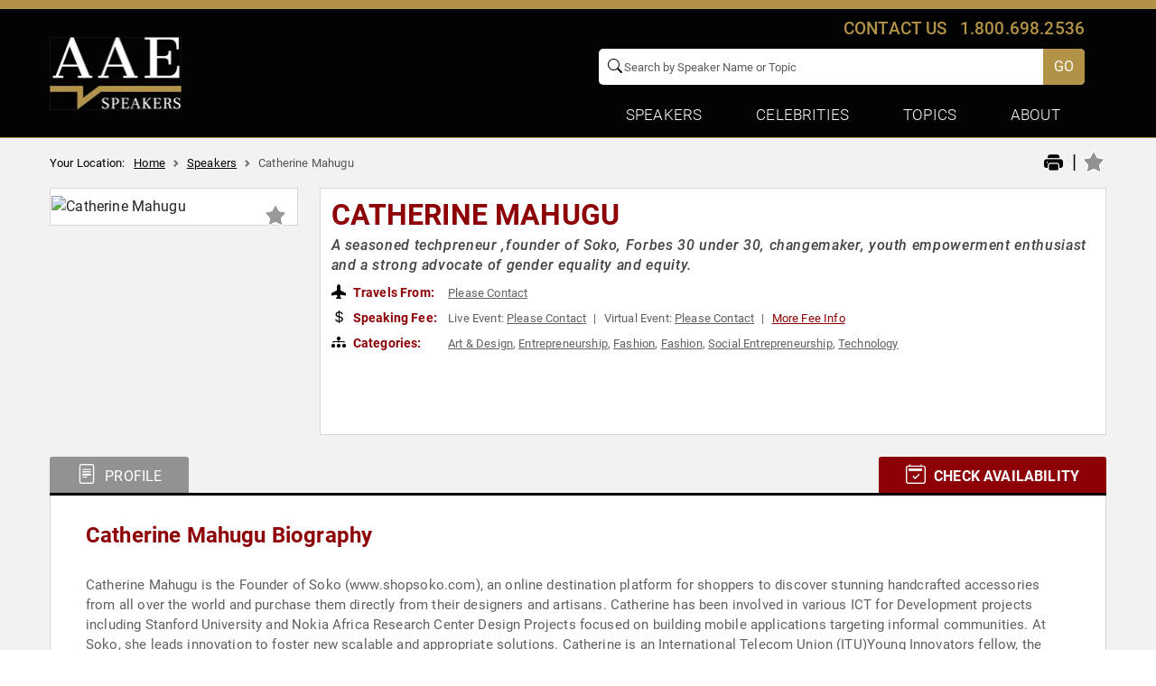

--- FILE ---
content_type: text/html; charset=UTF-8
request_url: https://www.allamericanspeakers.com/speakers/398446/Catherine-Mahugu
body_size: 25766
content:
<!DOCTYPE html>
<html lang="en">
<head>
    <meta charset="utf-8">
    <meta name="viewport" content="width=device-width, initial-scale=1.0, maximum-scale=2.0">
    <title>Catherine Mahugu | Speaking Fee | Booking Agent</title>
    <meta http-equiv="Content-Type" content="text/html; charset=utf-8" />
    <!--<meta name="keywords" content="" />-->
    <meta name="description" content="Biography and booking information for Catherine Mahugu, A seasoned techpreneur ,founder of Soko, Forbes 30 under 30, changemaker, youth empowerment enthusiast and a strong advocate of gender equality and equity.. Contact All American Speakers Bureau to book the best keynote speaker for your next live or virtual event." />
    <meta property="og:title" content="Catherine Mahugu | Speaking Fee | Booking Agent" />
    <meta property="og:description" content="Biography and booking information for Catherine Mahugu, A seasoned techpreneur ,founder of Soko, Forbes 30 under 30, changemaker, youth empowerment enthusiast and a strong advocate of gender equality and equity.. Contact All American Speakers Bureau to book the best keynote speaker for your next live or virtual event." />
    <!--<meta property="og:url" content="https://www.allamericanspeakers.com/speakers/398446/Catherine-Mahugu" />-->
    <meta property="og:url" content="https://www.allamericanspeakers.com/speakers/398446/Catherine-Mahugu" />
    <meta property="og:image" content="https://thumbnails.aaehq.com/t_face_s270/https://speakerdata2.s3.amazonaws.com/photo/image/873914/AAEAAQAAAAAAAAKnAAAAJDM3MzJjN2VjLTcxZTQtNGRiZS1hMDUzLWY5YWY4MjEyOGZhZg.jpg" />
    <meta name="twitter:card" content="summary" />
    <meta name="twitter:site" content="AAE Speakers Bureau - Motivational Speakers &amp; Celebrity Booking Agency" />
    <meta name="twitter:title" content="Catherine Mahugu | Speaking Fee | Booking Agent" />
    <meta name="twitter:description" content="Biography and booking information for Catherine Mahugu, A seasoned techpreneur ,founder of Soko, Forbes 30 under 30, changemaker, youth empowerment enthusiast and a strong advocate of gender equality and equity.. Contact All American Speakers Bureau to book the best keynote speaker for your next live or virtual event." />
    <meta name="twitter:image" content="https://www.allamericanspeakers.com/images/twt-logo.jpg" />
    <meta property="og:type" content="profile" />
    <!--<link rel="canonical" href="https://www.allamericanspeakers.com/speakers/398446/Catherine-Mahugu" />-->
    <link rel="canonical" href="https://www.allamericanspeakers.com/speakers/398446/Catherine-Mahugu" />
    <meta name="Language" content="en" />
    <!-- code removed for brevity. -->
    <meta name="SKYPE_TOOLBAR" content="SKYPE_TOOLBAR_PARSER_COMPATIBLE" />
    <meta name="format-detection" content="telephone=no">
    <!-- code removed for brevity. -->
     <link rel="preload" as="image" href="https://thumbnails.aaehq.com/t_face_s270/https://speakerdata2.s3.amazonaws.com/photo/image/873914/AAEAAQAAAAAAAAKnAAAAJDM3MzJjN2VjLTcxZTQtNGRiZS1hMDUzLWY5YWY4MjEyOGZhZg.jpg">

     <script src="https://www.allamericanspeakers.com/assets/js/jquery/jquery.min.js?ver=ae8a7709069d79c49160320257713c6b"></script>
     <script src="https://www.allamericanspeakers.com/assets/js/main.js?ver=e61c408e1fac502ed4d95fba279852da"></script>

     <!-- Main CSS File -->
    <link rel="stylesheet" href="https://www.allamericanspeakers.com/assets/css/bootstrap/bootstrap.min.css?ver=afa34b1758648acc1897bd39bac24d00"/>
    <link rel="stylesheet" href="https://www.allamericanspeakers.com/assets/css/owlcarousel/owl.carousel.min.css?ver=afa34b1758648acc1897bd39bac24d00"/>
    <link rel="preload" href="https://www.allamericanspeakers.com/assets/css/jquery-mCustomScrollba/jquery.mCustomScrollbar.css?ver=3143e6b10b6f41081431167a65783988" as="style" onload="this.rel='stylesheet'">
    <noscript><link rel="stylesheet" href="https://www.allamericanspeakers.com/assets/css/jquery-mCustomScrollba/jquery.mCustomScrollbar.css?ver=3143e6b10b6f41081431167a65783988"></noscript>
    <link rel="stylesheet" href="https://www.allamericanspeakers.com/assets/css/main.css?ver=601faddc21dfb67684f739ebe48084f2"/>
    <link rel="preload" href="https://www.allamericanspeakers.com/assets/css/fonts/fonts.css?ver=e583280a8a4f0f60c4d06b9fca58aca6" as="style" onload="this.rel='stylesheet'">
    <noscript><link rel="stylesheet" href="https://www.allamericanspeakers.com/assets/css/fonts/fonts.css?ver=e583280a8a4f0f60c4d06b9fca58aca6"></noscript>
    <link rel="preload" href="https://www.allamericanspeakers.com/assets/css/bootstrap-icons/bootstrap-icons.css?ver=ccee01071c630b5939913b5389a2d93c" as="style" onload="this.rel='stylesheet'">
    <noscript><link rel="stylesheet" href="https://www.allamericanspeakers.com/assets/css/bootstrap-icons/bootstrap-icons.css?ver=ccee01071c630b5939913b5389a2d93c"></noscript>
    <link rel="stylesheet" href="https://www.allamericanspeakers.com/assets/css/speaker_detail.css?ver=6fdc812591323ccfd6f69ee5a6fe5986"/>
    <link rel="preload" href="https://www.allamericanspeakers.com/assets/css/datepicker/jquery-ui.css?ver=79a38852425565b07fe8abd19fab31a4" as="style" onload="this.rel='stylesheet'">
    <noscript><link rel="stylesheet" href="https://www.allamericanspeakers.com/assets/css/datepicker/jquery-ui.css?ver=79a38852425565b07fe8abd19fab31a4"></noscript>


    <!--Favicon Icon Start-->
		<link rel="apple-touch-icon" sizes="57x57" href="https://www.allamericanspeakers.com/favicons/apple-icon-57x57.png">
		<link rel="apple-touch-icon" sizes="60x60" href="https://www.allamericanspeakers.com/favicons/apple-icon-60x60.png">
		<link rel="apple-touch-icon" sizes="72x72" href="https://www.allamericanspeakers.com/favicons/apple-icon-72x72.png">
		<link rel="apple-touch-icon" sizes="76x76" href="https://www.allamericanspeakers.com/favicons/apple-icon-76x76.png">
		<link rel="apple-touch-icon" sizes="114x114" href="https://www.allamericanspeakers.com/favicons/apple-icon-114x114.png">
		<link rel="apple-touch-icon" sizes="120x120" href="https://www.allamericanspeakers.com/favicons/apple-icon-120x120.png">
		<link rel="apple-touch-icon" sizes="144x144" href="https://www.allamericanspeakers.com/favicons/apple-icon-144x144.png">
		<link rel="apple-touch-icon" sizes="152x152" href="https://www.allamericanspeakers.com/favicons/apple-icon-152x152.png">
		<link rel="apple-touch-icon" sizes="180x180" href="https://www.allamericanspeakers.com/favicons/apple-icon-180x180.png">
		<link rel="icon" type="image/png" sizes="192x192"  href="https://www.allamericanspeakers.com/favicons/android-icon-192x192.png">
		<link rel="icon" type="image/png" sizes="32x32" href="https://www.allamericanspeakers.com/favicons/favicon-32x32.png">
		<link rel="icon" type="image/png" sizes="96x96" href="https://www.allamericanspeakers.com/favicons/favicon-96x96.png">
		<link rel="icon" type="image/png" sizes="16x16" href="https://www.allamericanspeakers.com/favicons/favicon-16x16.png">
		<link rel="manifest" href="https://www.allamericanspeakers.com/favicons/manifest.json">
		<meta name="msapplication-TileColor" content="#ffffff">
		<meta name="msapplication-TileImage" content="https://www.allamericanspeakers.com/favicons/ms-icon-144x144.png">
		<meta name="theme-color" content="#ffffff">
		<!--Favicon Icon End-->
		<!-- Google Tag Manager -->
		<script>!function(a,b){a[b]=a[b]||[],a[b].push({"gtm.start":(new Date).getTime(),event:"gtm.js"})}(window,"dataLayer");</script>
		<script async src="//www.googletagmanager.com/gtm.js?id=GTM-T9DHQS" rel="preload" as="script"></script>
		<link rel="dns-prefetch" href="https://www.googletagmanager.com/gtm.js?id=GTM-T9DHQS">
		<!-- End Google Tag Manager -->
		<!-- Images No Index Start -->
		<meta name="robots" content="noimageindex">
		<!-- Images No Index End -->
        <script type="application/ld+json"> { "@context": "http://schema.org", "@type": "WebSite", "url": "https://www.allamericanspeakers.com", "name":"All American Speakers Bureau: Book Top Business, Keynote, Celebrity Speakers", "potentialAction": { "@type": "SearchAction", "target": "https://allamericanspeakers.com/search?q={search_term_string}", "query-input": "required name=search_term_string" } } </script>
		        <script type="application/ld+json">
		{
		  "@context": "https://schema.org",
		  "@type": "FAQPage",
		  "mainEntity": [
			{
			  "@type": "Question",
			  "name": "How do I book Catherine Mahugu to speak at my event?",
			  "acceptedAnswer": {
				"@type": "Answer",
				"text": "Our experienced booking agents have successfully helped clients around the world secure speakers like Catherine Mahugu for speaking engagements, personal appearances, product endorsements, or corporate entertainment since 2002. Click the Check Availability button above and complete the form on this page to check availability for Catherine Mahugu, or call our office at 1.800.698.2536 to discuss your upcoming event. One of our experienced agents will be happy to help you get speaking fee information and check availability for Catherine Mahugu or any other speaker of your choice."			  }
			},
			{
			  "@type": "Question",
			  "name": "What are the speaker fees for Catherine Mahugu",
			  "acceptedAnswer": {
				"@type": "Answer",
				"text": "Speaking fees for Catherine Mahugu, or any other speakers and celebrities, are determined based on a number of factors and may change without notice. The estimated fees to book Catherine Mahugu are {strip_tags( ?? '')} for live events and {strip_tags( ?? '')} for virtual events. For the most current speaking fee to hire Catherine Mahugu, click the Check Availability button above and complete the form on this page, or call our office at 1.800.698.2536 to speak directly with an experienced booking agent."			  }
			},
			{
			  "@type": "Question",
			  "name": "What topics does Catherine Mahugu speak about?",
			  "acceptedAnswer": {
				"@type": "Answer",
				"text": "Catherine Mahugu is a keynote speaker and industry expert whose speaking topics include Art &amp; Design, Entrepreneurship, Fashion, Fashion, Social Entrepreneurship, Technology"			  }
			},
			{
			  "@type": "Question",
			  "name": "Where does Catherine Mahugu travel from?",
			  "acceptedAnswer": {
				"@type": "Answer",
				"text": "Catherine Mahugu generally travels from an undisclosed location, but can be booked for private corporate events, personal appearances, keynote speeches, or other performances. For more details, please contact an AAE Booking agent."			  }
			},
			{
			  "@type": "Question",
			  "name": "Who is Catherine Mahugu's agent?",
			  "acceptedAnswer": {
				"@type": "Answer",
				"text": "AAE Speakers Bureau has successfully booked keynote speakers like Catherine Mahugu for clients worldwide since 2002. As a full-service speaker booking agency, we have access to virtually any speaker or celebrity in the world. Our agents are happy and able to submit an offer to the speaker or celebrity of your choice, letting you benefit from our reputation and long-standing relationships in the industry. Please click the Check Availability button above and complete the form on this page including the details of your event, or call our office at 1.800.698.2536, and one of our agents will assist you to book Catherine Mahugu for your next private or corporate function."			  }
			},
			{
			  "@type": "Question",
			  "name": "What is a full-service speaker booking agency?",
			  "acceptedAnswer": {
				"@type": "Answer",
				"text": "AAE Speakers Bureau is a full-service speaker booking agency, meaning we can completely manage the speaker's or celebrity's engagement with your organization from the time of booking your speaker through the event's completion. We provide all of the services you need to host Catherine Mahugu or any other speaker of your choice, including offer negotiation, contractual assistance, accounting and billing, and event speaker travel and logistics services. When you book a speaker with us, we manage the process of hosting a speaker for you as an extension of your team. Our goal is to give our clients peace of mind and a best-in-class service experience when booking a speaker with us."			  }
			},
			{
			  "@type": "Question",
			  "name": "Why is AAE Speakers Bureau different from other booking agencies?",
			  "acceptedAnswer": {
				"@type": "Answer",
				"text": "If you're looking for the best, unbiased speaker recommendations, paired with a top-notch customer service experience, you're in the right place. At AAE Speakers Bureau, we exclusively represent the interests of our clients - professional organizations, companies, universities, and associations. We intentionally do not represent the speakers we feature or book. That is so we can present our clients with the broadest and best performing set of speaker options in the market today, and we can make these recommendations without any obligation to promote a specific speaker over another. This is why when our agents suggest a speaker for your event, you can be assured that they are of the highest quality with a history of proven success with our other clients."			  }
			}
		  ]
		}
		</script>



</head>
<body>
  <header id="top-bg">
    <div class="tagline_bar"></div>
    <nav class="navbar main_menu">
        <div class="container">
            <div class="row justify-content-between align-items-center">
                <div class="col-auto">
                    <a class="navbar-brand" href="https://www.allamericanspeakers.com/" title="All American Speakers Bureau and Celebrity Booking Agency">
                        <picture>
                            <source media="(max-width:1024px)" srcset="https://www.allamericanspeakers.com/assets/img/AAS-Logo-2023White.webp" alt="All American Speakers Bureau and Celebrity Booking Agency">
                            <img src="https://www.allamericanspeakers.com/assets/img/AAS_Logo_2024_blk.webp" class="" alt="All American Speakers Bureau and Celebrity Booking Agency"  width="146" height="81">
                        </picture>
                        <span class="logo_text">Speakers</span>
                    </a>
                </div>
                <div class="MenuDesktop col-auto">
                    <div class="col-auto contact_desktop">
                        <a role="button" data-bs-toggle="modal" data-bs-target="#ContactPopup">Contact us</a> <a href="tel:1.800.698.2536">1.800.698.2536</a>
                    </div>
                    <div class="col-auto setting_block">
                        <div class="call-info"><a href="tel:1.800.698.2536">1.800.698.2536</a></div>
                        <div class="mobile_contact">
                            <a role="button" class="dropdown-toggle" data-bs-toggle="modal" data-bs-target="#ContactPopup">Contact</a>
                        </div>
                        <form class="site_search" role="search" name="gsearch" method="POST">
                            <span class="search_icon"><i class="bi bi-search"></i></span>
                            <input type="hidden" value="FINALURLTOUSE" name="turl" />
                            <input class="form-control header-search-icon" type="text" placeholder="Search by Speaker Name or Topic" aria-label="Search" name="q" id="q" value="" onkeyup="javascript:tmpf1();" autocomplete="off">
                            <a id="slink" href="javascript:;"><button class="btn btn-primary search_button" type="button" id="csearch" onclick="javascript:tmpf1()" ><span class="search_icon_mobile"><i class="bi bi-search"></i></span> GO</button></a>
                            <div class="search_loader" id="SearchSitewide-loader">
                                <div class="spinner-border" role="status">
                                    <span class="visually-hidden">Loading...</span>
                                </div>
                            </div>
                            <div id="suggesstion-box"></div>
                        </form>
                        <div class="responsive_menu">
                            <button class="navbar-toggler" type="button" data-bs-toggle="offcanvas" data-bs-target="#ResponsiveMenu" aria-controls="ResponsiveMenu"><span class="navbar-toggler-icon"></span></button>
                            <div class="offcanvas offcanvas-end text-bg-dark" data-bs-scroll="true" data-bs-backdrop="false" tabindex="-1" id="ResponsiveMenu" aria-labelledby="ResponsiveMenuLabel">
                                <div class="offcanvas-header">
                                    <button type="button" class="btn-close" data-bs-dismiss="offcanvas" aria-label="Close"></button>
                                </div>
                                <div class="offcanvas-body">
                                    <nav>
                                        <ul>
                                            <li>
                                                <a class="active" aria-current="page" href="https://www.allamericanspeakers.com/">Home</a>
                                            </li>
                                            <li>
                                                <span class="title">Speakers</span>
                                                <ul>
                                                    <li><a href="https://www.allamericanspeakers.com/lists/top-requested-speakers.php">Top Requested Speakers</a></li>
                                                    <li><a href="https://www.allamericanspeakers.com/lists/view-all-lists.php">Popular Keynote Speaker Lists</a></li>
                                                    <li>
                                                        <a class="dropdown-toggle" role="button" data-bs-toggle="dropdown" aria-expanded="false"  data-bs-auto-close="outside">Speakers By Budget</a>
                                                        <ul class="dropdown-menu speaker_fee">
                                                            <li>
                                                                <div class="FeeRange">
                                                                    <form name="frmfee" id="frmfee_mobile" method="post" class="top_head_info_form">	
                                                                        <p class="text-center">Please select your budget range:<br>(check all that apply)</p>
                                                                        <div class="form-check form-switch">
                                                                            <label class="form-check-label" for="flexSwitchCheckChecked">Live Fees</label>
                                                                            <input type="checkbox" class="form-check-input" role="switch" name="top_head_info_live_virtual_switch" id="top_head_info_live_virtual_switch_mobile">
                                                                            <label class="form-check-label" for="flexSwitchCheckChecked">Virtual Fees</label>
                                                                        </div>
                                                                        <div class="FeesRange_row">
                                                                            <ul>
                                                                                <li class="form-check">
                                                                                    <input type="checkbox" class="form-check-input" name="feeh[]" id="mobilefee" value="0">
                                                                                    <label class="form-check-label" for="mobilefee">$5,000 - $10,000</label>
                                                                                </li>
                                                                                <li class="form-check">
                                                                                    <input type="checkbox" class="form-check-input" name="feeh[]" id="mobilefee1" value="1">
                                                                                    <label class="form-check-label" for="mobilefee1">$10,000 - $20,000</label>
                                                                                </li>
                                                                                <li class="form-check">
                                                                                    <input type="checkbox" class="form-check-input" name="feeh[]" id="mobilefee2" value="2">
                                                                                    <label class="form-check-label" for="mobilefee2">$20,000 - $30,000</label>
                                                                                </li>
                                                                                <li class="form-check">
                                                                                    <input type="checkbox" class="form-check-input" name="feeh[]" id="mobilefee3" value="3">
                                                                                    <label class="form-check-label" for="mobilefee3">$30,000 - $50,000</label>
                                                                                </li>
                                                                                <li class="form-check">
                                                                                    <input type="checkbox" class="form-check-input" name="feeh[]" id="mobilefee4" value="4">
                                                                                    <label class="form-check-label" for="mobilefee4">$50,000 - $100,000</label>
                                                                                </li>
                                                                                <li class="form-check">
                                                                                    <input type="checkbox" class="form-check-input" name="feeh[]" id="mobilefee5" value="5">
                                                                                    <label class="form-check-label" for="mobilefee5">$100,000 - $200,000</label>
                                                                                </li>
                                                                                <li class="form-check">
                                                                                    <input type="checkbox" class="form-check-input" name="feeh[]" id="mobilefee6" value="6">
                                                                                    <label class="form-check-label" for="mobilefee6">$200,000 and above</label>
                                                                                </li>
                                                                                <li class="form-check">
                                                                                    <input type="checkbox" class="form-check-input" name="feeh[]" id="mobilefee7" value="all">
                                                                                    <label class="form-check-label" for="mobilefee7">All Fee Ranges</label>
                                                                                </li>
                                                                            </ul>
                                                                        </div>
                                                                        <p class="text-center">
                                                                        <input name="SubmitFees" id="SubmitFees_mobile" type="button" value="SEARCH" class="btn btn-primary" onclick="return search_fee_redirection('mobile');" /></p>
                                                                    </form>
                                                                </div>
                                                            </li>
                                                        </ul>
                                                    </li>
                                                    <li><a href="https://www.allamericanspeakers.com/find-talent/by-location.php">Speakers By  Location</a></li>
                                                    <li><a href="https://www.allamericanspeakers.com/find-talent/by-topic.php">Speakers By Topic</a></li>
                                                    <li><a href="https://www.allamericanspeakers.com/find-a-speaker.php">Search All Speakers <i class="bi bi-chevron-double-right"></i></a></li>
                                                </ul>
                                            </li>
                                            <li class="dropdown">
                                                <a class="dropdown-toggle" role="button" data-bs-toggle="dropdown" aria-expanded="false">Celebrities</a>
                                                <ul class="dropdown-menu">
                                                    <li><a class="dropdown-item" href="https://www.allamericanspeakers.com/category/Celebrity" rel="follow">Top Booked Celebrities</a></li>
                                                    <li><a class="dropdown-item" href="https://www.allamericanspeakers.com/category/Entertainment/Television-Film" rel="follow">Movie &amp; Television Stars</a></li>
                                                    <li><a class="dropdown-item" href="https://www.allamericanspeakers.com/lists/celebrity-entrepreneurs.php" rel="follow">Celebrity Entrepreneurs</a></li>
                                                    <li><a class="dropdown-item" href="https://www.allamericanspeakers.com/lists/humanitarians.php" rel="follow">Celebrity Activists</a></li>
                                                    <li><a class="dropdown-item" href="https://www.allamericanspeakers.com/lists/motivational-sports-speakers.php" rel="follow">Inspiring Sports Legends</a></li>
                                                    <li><a class="dropdown-item" href="https://www.allamericanspeakers.com/lists/hollywood-on-campus" rel="follow">Hollywood on Campus </a></li>
                                                </ul>
                                            </li>
                                            <li class="dropdown">
                                                <a class="dropdown-toggle" role="button" data-bs-toggle="dropdown" aria-expanded="false">Topics</a>
                                                <ul class="dropdown-menu">
                                                    <li><a class="dropdown-item" href="https://www.allamericanspeakers.com/category/Motivational" rel="follow">Motivational Speakers</a></li>
                                                    <li><a class="dropdown-item" href="https://www.allamericanspeakers.com/category/Leadership" rel="follow">Leadership Speakers</a></li>
                                                    <li><a class="dropdown-item" href="https://www.allamericanspeakers.com/category/Technology" rel="follow">Technology &amp;  AI Experts</a></li>
                                                    <li><a class="dropdown-item" href="https://www.allamericanspeakers.com/category/Business" rel="follow">Business Speakers</a></li>
                                                    <li><a class="dropdown-item" href="https://www.allamericanspeakers.com/category/Sports" rel="follow">Sports Legends</a></li>
                                                    <li><a class="dropdown-item" href="https://www.allamericanspeakers.com/category/Culture" rel="follow">Cultural Heritage Speakers</a></li>
                                                    <li><a class="dropdown-item" href="https://www.allamericanspeakers.com/category/Health-Wellness/Mental-Health" rel="follow">Resilience &amp; Mental Health Speakers</a></li>
                                                    <li><a class="dropdown-item" href="https://www.allamericanspeakers.com/category/Celebrity" rel="follow">Celebrities & Performers</a></li>
                                                    <li><a class="dropdown-item" href="https://www.allamericanspeakers.com/category/Technology/Digital-Transformation" rel="follow">Digital Transformation Experts</a></li>
                                                    <li><a class="dropdown-item" href="https://www.allamericanspeakers.com/category/Business/Entrepreneurship" rel="follow">Entrepreneurs &amp; Innovators</a></li>
                                                    <li><a class="dropdown-item" href="https://www.allamericanspeakers.com/find-talent/by-topic.php" rel="follow">All Speaking Topics <i class="bi bi-chevron-double-right"></i></a></li>
                                                </ul>
                                            </li>
                                            <li class="dropdown">
                                                <a class="dropdown-toggle" role="button" data-bs-toggle="dropdown" aria-expanded="false">About</a>
                                                <ul class="dropdown-menu">
                                                    <li><a class="dropdown-item" href="https://www.allamericanspeakers.com/infopages/about.php" rel="follow">About AAE</a></li>
                                                    <li><a class="dropdown-item" href="https://www.allamericanspeakers.com/Meet-the-Team.php" rel="follow">Meet The Team</a></li>
                                                    <li><a class="dropdown-item" href="https://www.allamericanspeakers.com/testimonials.php" rel="follow">Client Testimonials</a></li>
                                                    <li><a class="dropdown-item" href="https://www.allamericanspeakers.com/blog/" rel="follow">Blog</a></li>
                                                    <li><a class="dropdown-item" href="https://www.aaespeakers.com/resources-for-successful-event-planning/" rel="follow">Resources</a></li>
                                                    <li><a class="dropdown-item" href="https://www.allamericanspeakers.com/infopages/speakersfaq.php" rel="follow">FAQ</a></li>
                                                    <li><a class="dropdown-item" href="https://go.aaespeakers.com/aae-speaker-resources-hub" rel="follow" target="_blank">Speaker Resources</a></li>
                                                    <li><a role="button" class="dropdown-item" data-bs-toggle="modal" data-bs-target="#ContactPopup">Contact Us</a></li>
                                                </ul>
                                            </li>
                                            <li class="login_link_mobile">
                                                <!--<a class="" role="button" data-bs-toggle="modal" data-bs-target="#LoginMobile">Login</a>-->
                                                <a href="https://www.allamericanspeakers.com/favorite/login.php" >Login</a>
                                            </li>
                                        </ul>
                                    </nav>
                                    <div class="contact_info_mobile">
                                        <div class="call_icon">
                                            <i class="bi bi-phone-vibrate"></i>
                                        </div>
                                        <p><span>Questions?</span></p>
                                        <p>Talk to our experts about your event.</p>
                                        <p><a href="tel:1.800.698.2536">1-800-698-2536</a></p>
                                    </div>
                                </div>
                            </div>
                        </div>
                    </div>
                    <div class="navbar-collapse" id="navbarSupportedContent">
                        <ul class="navbar-nav">
                            <li class="nav-item dropdown">
                                <a class="nav-link dropdown-toggle" href="#" role="button" data-bs-toggle="dropdown" aria-expanded="false">Speakers</a>
                                <ul class="dropdown-menu FeaturedTopics">
                                    <li><a class="dropdown-item" href="https://www.allamericanspeakers.com/lists/top-requested-speakers.php">Top Requested Speakers</a></li>
                                    <li><a class="dropdown-item" href="https://www.allamericanspeakers.com/lists/view-all-lists.php">Popular Keynote Speaker Lists</a></li>
                                    <li>
                                        <a class="dropdown-item dropdown-toggle" href="#">Speakers By Budget</a>
                                        <div class="sub_dropdown">
                                            <div class="FeeRange">
                                                <form name="frmfee" id="frmfee_desktop" method="post" class="top_head_main_form">
                                                    <p class="text-center">Please select your budget range:<br>(check all that apply)</p>
                                                    <div class="form-check form-switch">
                                                        <label class="form-check-label" for="flexSwitchCheckChecked">Live Fees</label>
                                                        <input class="form-check-input" type="checkbox" role="switch" name="top_head_info_live_virtual_switch" id="top_head_info_live_virtual_switch">
                                                        <label class="form-check-label" for="flexSwitchCheckChecked">Virtual Fees</label>
                                                    </div>
                                                    <div class="FeesRange_row">
                                                        <ul>
                                                            <li class="form-check">
                                                                <input type="checkbox" class="form-check-input" name="feeh[]" id="fee" value="0">
                                                                <label class="form-check-label" for="fee">$5,000 - $10,000</label>
                                                            </li>
                                                            <li class="form-check">
                                                                <input type="checkbox" class="form-check-input" name="feeh[]" id="fee1" value="1">
                                                                <label class="form-check-label" for="fee1">$10,000 - $20,000</label>
                                                            </li>
                                                            <li class="form-check">
                                                                <input type="checkbox" class="form-check-input" name="feeh[]" id="fee2" value="2">
                                                                <label class="form-check-label" for="fee2">$20,000 - $30,000</label>
                                                            </li>
                                                            <li class="form-check">
                                                                <input type="checkbox" class="form-check-input" name="feeh[]" id="fee3" value="3">
                                                                <label class="form-check-label" for="fee3">$30,000 - $50,000</label>
                                                            </li>
                                                        </ul>
                                                        <ul>
                                                            <li class="form-check">
                                                                <input type="checkbox" class="form-check-input" name="feeh[]" id="fee4" value="4">
                                                                <label class="form-check-label" for="fee4">$50,000 - $100,000</label>
                                                            </li>
                                                            <li class="form-check">
                                                                <input type="checkbox" class="form-check-input" name="feeh[]" id="fee5" value="5">
                                                                <label class="form-check-label" for="fee5">$100,000 - $200,000</label>
                                                            </li>
                                                            <li class="form-check">
                                                                <input type="checkbox" class="form-check-input" name="feeh[]" id="fee6" value="6">
                                                                <label class="form-check-label" for="fee6">$200,000 and above</label>
                                                            </li>
                                                            <li class="form-check">
                                                                <input type="checkbox" class="form-check-input" name="feeh[]" id="fee7" value="all">
                                                                <label class="form-check-label" for="fee7">All Fee Ranges</label>
                                                            </li>
                                                        </ul>
                                                    </div>
                                                    <p class="text-center">
                                                    <input name="SubmitFees" id="SubmitFees_desktop" type="button" value="SEARCH" class="btn btn-primary" onclick="return search_fee_redirection('desktop');" />  
                                                </form>
                                            </div>
                                        </div>
                                    </li>
                                    <li>
                                        <a class="dropdown-item" href="https://www.allamericanspeakers.com/find-talent/by-location.php">Speakers By  Location</a>
                                    </li>
                                    <li><a class="dropdown-item" href="https://www.allamericanspeakers.com/find-talent/by-topic.php">Speakers By Topic</a></li>
                                    <li><a class="dropdown-item" href="https://www.allamericanspeakers.com/find-a-speaker.php">Search All Speakers <i class="bi bi-chevron-double-right"></i></a></li>
                                </ul>
                            </li>
                            <li class="nav-item dropdown">
                                <a class="nav-link dropdown-toggle" href="#" role="button" data-bs-toggle="dropdown" aria-expanded="false">Celebrities</a>
                                <ul class="dropdown-menu FeaturedTopics">
                                    <li><a class="dropdown-item" href="https://www.allamericanspeakers.com/category/Celebrity" rel="follow">Top Booked Celebrities</a></li>
                                    <li><a class="dropdown-item" href="https://www.allamericanspeakers.com/category/Entertainment/Television-Film" rel="follow">Movie &amp; Television Stars</a></li>
                                    <li><a class="dropdown-item" href="https://www.allamericanspeakers.com/lists/celebrity-entrepreneurs.php" rel="follow">Celebrity Entrepreneurs</a></li>
                                    <li><a class="dropdown-item" href="https://www.allamericanspeakers.com/lists/humanitarians.php" rel="follow">Celebrity Activists</a></li>
                                    <li><a class="dropdown-item" href="https://www.allamericanspeakers.com/lists/motivational-sports-speakers.php" rel="follow">Inspiring Sports Legends</a></li>
                                    <li><a class="dropdown-item" href="https://www.allamericanspeakers.com/lists/hollywood-on-campus" rel="follow">Hollywood on Campus </a></li>
                                </ul>
                            </li>
                            <li class="nav-item dropdown">
                                <a class="nav-link dropdown-toggle" href="#" role="button" data-bs-toggle="dropdown" aria-expanded="false">Topics</a>
                                <ul class="dropdown-menu FeaturedTopics">
                                    <li><a class="dropdown-item" href="https://www.allamericanspeakers.com/category/Motivational" rel="follow">Motivational Speakers</a></li>
                                    <li><a class="dropdown-item" href="https://www.allamericanspeakers.com/category/Leadership" rel="follow">Leadership Speakers</a></li>
                                    <li><a class="dropdown-item" href="https://www.allamericanspeakers.com/category/Technology" rel="follow">Technology &amp; AI Experts</a></li>
                                    <li><a class="dropdown-item" href="https://www.allamericanspeakers.com/category/Business" rel="follow">Business Speakers</a></li>
                                    <li><a class="dropdown-item" href="https://www.allamericanspeakers.com/category/Sports" rel="follow">Sports Legends</a></li>
                                    <li><a class="dropdown-item" href="https://www.allamericanspeakers.com/category/Culture" rel="follow">Cultural Heritage Speakers</a></li>
                                    <li><a class="dropdown-item" href="https://www.allamericanspeakers.com/category/Health-Wellness/Mental-Health" rel="follow">Resilience &amp; Mental Health Speakers</a></li>
                                    <li><a class="dropdown-item" href="https://www.allamericanspeakers.com/category/Celebrity" rel="follow">Celebrities &amp; Performers</a></li>
                                    <li><a class="dropdown-item" href="https://www.allamericanspeakers.com/category/Technology/Digital-Transformation" rel="follow">Digital Transformation Experts</a></li>
                                    <li><a class="dropdown-item" href="https://www.allamericanspeakers.com/category/Business/Entrepreneurship" rel="follow">Entrepreneurs &amp; Innovators</a></li>
                                    <li><a class="dropdown-item" href="https://www.allamericanspeakers.com/find-talent/by-topic.php" rel="follow">All Speaking Topics <i class="bi bi-chevron-double-right"></i></a></li>
                                </ul>
                            </li>
                            <li class="nav-item dropdown">
                                <a class="nav-link dropdown-toggle" href="#" role="button" data-bs-toggle="dropdown" aria-expanded="false">About</a>
                                <ul class="dropdown-menu ContactMenu">
                                    <li><a class="dropdown-item" href="https://www.allamericanspeakers.com/infopages/about.php" rel="follow">About AAE</a></li>
                                    <li><a class="dropdown-item" href="https://www.allamericanspeakers.com/Meet-the-Team.php" rel="follow">Meet The Team</a></li>
                                    <li><a class="dropdown-item" href="https://www.allamericanspeakers.com/testimonials.php" rel="follow">Client Testimonials</a></li>
                                    <li><a class="dropdown-item" href="https://www.allamericanspeakers.com/blog/" rel="follow">Blog</a></li>
                                    <li><a class="dropdown-item" href="https://www.aaespeakers.com/resources-for-successful-event-planning/" rel="follow">Resources</a></li>
                                    <li><a class="dropdown-item" href="https://www.allamericanspeakers.com/infopages/speakersfaq.php" rel="follow">FAQ</a></li>
                                    <li><a class="dropdown-item" href="https://go.aaespeakers.com/aae-speaker-resources-hub" rel="follow" target="_blank">Speaker Resources</a></li>
                                    <li><a role="button" class="dropdown-item" data-bs-toggle="modal" data-bs-target="#ContactPopup">Contact Us</a></li>
                                </ul>
                            </li>
                        </ul>
                    </div>
                </div>
                
                
            </div>
        </div>
    </nav>
</header>
  <main class="speaker_detail_main" id="SpeakerDetail-Desktop">
    <section>
        <div class="container">
            <div class="row align-items-center mid-top">
                <div class="col-md-12 col-lg-6 site_breadcrumb mt-2 mt-lg-3" id="breadcrumb">
                    <span>Your Location:</span>
                    <nav style="--bs-breadcrumb-divider: url(&#34;data:image/svg+xml,%3Csvg xmlns='http://www.w3.org/2000/svg' width='8' height='8'%3E%3Cpath d='M2.5 0L1 1.5 3.5 4 1 6.5 2.5 8l4-4-4-4z' fill='%236c757d'/%3E%3C/svg%3E&#34;);" aria-label="breadcrumb">
                        <ol class="breadcrumb">
                          <li class="breadcrumb-item"><a href="https://www.allamericanspeakers.com/">Home</a></li>
                          <li class="breadcrumb-item"><a href="https://www.allamericanspeakers.com/find-talent/by-topic.php">Speakers</a></li>
                          <li class="breadcrumb-item active" aria-current="page">Catherine Mahugu</li>
                        </ol>
                      </nav>
                </div>
                <div class="col-md-12 col-lg-6 share-links mt-2 mt-lg-3">
                    <ul>
                        <li class="print">
                            <a href="https://www.allamericanspeakers.com/celebritytalentbios/Catherine+Mahugu/398446" aria-label="Print profile"><i class="bi bi-printer-fill"></i></a>
                        </li>
                        <li class="seprator">|</li>
                        <li class="FavBtn">
                            							 <div id="speaker-listing-favorite-heart-div-star_398446" class="FavStar" data-bs-toggle="tooltip" data-bs-placement="auto" data-bs-custom-class="FavStar_tooltip" data-bs-original-title="Add to My Shortlist">
								<a type="button" data-bs-toggle="offcanvas" data-bs-target="#TalentSelection-Slide" aria-controls="TalentSelection-Slide" id="speaker-listing-favorite-heart-link-398446" class="speaker-listing-favorite-heart-link" data-id="398446">
									<img src="https://www.allamericanspeakers.com/assets/img/FavStar.webp" class="star-add" alt="start" width="28" height="26" loading="lazy" decoding="async">
									<img src="https://www.allamericanspeakers.com/assets/img/FavStar-act.webp" class="star-act" alt="start" width="28" height="26" loading="lazy" decoding="async">
									<!--<span id="speaker-listing-favorite-heart-text-star-398446">Add to My Shortlist</span>-->
								</a>
							</div>
							                            <!--<a href="#" class="FavStar">
                                <span data-bs-toggle="tooltip" data-bs-placement="auto" data-bs-custom-class="FavStar_tooltip" data-bs-title="Add to My Shortlist"><i class="bi bi-star-fill"></i></span>
                            </a>-->

                        </li>
                    </ul>
                </div>
            </div>
        </div>
    </section>
    <section>
        <div class="container">
            <div class="row">
                <div id="SpeakerPic" class="col-md-4 col-lg-3 mt-3">
                    <div class="SpeakerImg">
                        <div class="ImgDiv">
                            <img src="https://thumbnails.aaehq.com/t_face_s270/https://speakerdata2.s3.amazonaws.com/photo/image/873914/AAEAAQAAAAAAAAKnAAAAJDM3MzJjN2VjLTcxZTQtNGRiZS1hMDUzLWY5YWY4MjEyOGZhZg.jpg" alt="Catherine Mahugu" width="270" height="270" fetchpriority="high" decoding="async" />
                                                        <div id="speaker-listing-favorite-heart-div-star-398446" class="FavStar" data-bs-toggle="tooltip" data-bs-placement="auto" data-bs-custom-class="FavStar_tooltip" data-bs-original-title="Add to My Shortlist">
                                <a type="button" data-bs-toggle="offcanvas" data-bs-target="#TalentSelection-Slide" aria-controls="TalentSelection-Slide" id="speaker-listing-favorite-heart-link-star-398446" class="speaker-listing-favorite-heart-link" data-id="398446">
                                    <img src="https://www.allamericanspeakers.com/assets/img/FavStar.webp" class="star-add" alt="star" width="28" height="26" loading="lazy" decoding="async">
                                    <img src="https://www.allamericanspeakers.com/assets/img/FavStar-act.webp" class="star-act" alt="star" width="28" height="26" loading="lazy" decoding="async">
                                    <!--<span id="speaker-listing-favorite-heart-text-star-398446">Add to My Shortlist</span>-->
                                </a>
                            </div>
                                                        <!--<div class="FavStar" data-bs-toggle="tooltip" data-bs-placement="auto" data-bs-custom-class="FavStar_tooltip" data-bs-title="Add to My Shortlist">
                                <a class="" type="button" data-bs-toggle="offcanvas" data-bs-target="#TalentSelection-Slide" aria-controls="TalentSelection-Slide">
                                    <img src="../assets/img/FavStar.webp" alt="Blank star" width="28" height="26" class="star-add"/>
                                    <img src="../assets/img/FavStar-act.webp" alt="Active star" width="28" height="26" class="star-act"/>
                                </a>
                            </div>-->
                        </div>

                    </div>
                </div>
                <div id="SpeakerPrimaryInfo" class="col-md-8 col-lg-9 mt-3">
                    <div class="speaker_basicinfo">
                        <div class="SpeakerName">
                            <h1><a role="button" data-bs-toggle="modal" data-bs-target="#RequestBookPopup">Catherine Mahugu</a></h1>
                                                    </div>
                        <div class="SpeakerBayline"><h2>A seasoned techpreneur ,founder of Soko, Forbes 30 under 30, changemaker, youth empowerment enthusiast and a strong advocate of gender equality and equity.</h2></div>
                        <div class="more_info SpeakerTravel">
                            <label class="SecTitle"><i class="bi bi-airplane-fill"></i> Travels From:</label>
                            <div class="more_detail SecContent">
                                <a role="button" data-bs-toggle="modal" data-bs-target="#RequestBookPopup">Please Contact</a>                            </div>
                        </div>
                        <div class="more_info SpeakerFee">
                            <label class="SecTitle"><i class="bi bi-currency-dollar"></i> Speaking Fee:</label>
                            <div class="more_detail SecContent">
                               <span>Live Event: <a role="button" data-bs-toggle="modal" data-bs-target="#RequestBookPopup">Please Contact</a></span>
                               <span>Virtual Event: <a role="button" data-bs-toggle="modal" data-bs-target="#RequestBookPopup">Please Contact</a></span>
                               <span><a role="button" data-bs-toggle="modal" data-bs-target="#MorefeePopup"class="">More Fee Info</a></span>
                            </div>
                        </div>
                        <div class="more_info category-mb">
                            <label class="SecTitle"><i class="bi bi-diagram-3-fill"></i> Categories:</label>
                            <div class="more_detail SecContent readmore-box" data-lines="2">
                                <div class="readmore-content" id="vvv">
                                    <a href="https://www.allamericanspeakers.com/category/Culture/Art-Design">Art &amp; Design</a>, <a href="https://www.allamericanspeakers.com/category/Business/Entrepreneurship">Entrepreneurship</a>, <a href="https://www.allamericanspeakers.com/category/Culture/Fashion">Fashion</a>, <a href="https://www.allamericanspeakers.com/category/Culture/Fashion">Fashion</a>, <a href="https://www.allamericanspeakers.com/category/Innovation/Social-Entrepreneurship">Social Entrepreneurship</a>, <a href="https://www.allamericanspeakers.com/category/Technology">Technology</a>                                </div>
                                <div class="morelink">
                                    <a href="#" role="button" class="readmore-toggle">Read More +</a>
                                </div>
                            </div>
                        </div>
                    </div>
                </div>
            </div>
        </div>
    </section>
    <section class="connect-agent-btn mob-top-btn">
        <div class="container">
            <div class="row">
                <div class="col-md-12 text-center">
                    <a role="button" data-bs-toggle="modal" data-bs-target="#RequestBookPopup"class="btn btn-primary">REQUEST BOOKING INFORMATION</a>
                </div>
            </div>
        </div>
    </section>
    <section id="horizontalTab" class="horizontalTab my-3 my-md-4">
        <div class="container">
            <div class="row">
                <div class="col-md-12">
                    <ul class="nav nav-tabs resp-tabs-list">
                        <li class="nav-item Profile_detail" id="profile">
                          <a class="nav-link nl-1 active" aria-current="page" href="#profileTab" data-bs-toggle="tab"><i class="bi bi-file-text"></i> Profile</a>
                        </li>
                                                                                                                        <li class="nav-item FAQs_detail" id="faqs">
                            <a class="nav-link nl-6" href="#faqTab" data-bs-toggle="tab">FAQs</a>
                        </li>
                        <li class="nav-item Availability_detail" id="availability">
                            <a class="nav-link nl-7" href="#availabilityTab" data-bs-toggle="tab"><i class="bi bi-calendar2-check"></i> Check Availability</a>
                        </li>
                    </ul>
                    <div class="accordion accordion-flush resp-tabs-container" id="Profile_Details">
                        <div class="accordion-item Profile_detail">
                            <h2 class="accordion-header">
                            <button onclick="document.querySelector('.nl-1').click()" class="accordion-button collapsed" type="button" data-bs-toggle="collapse" data-bs-target="#profileTab" aria-expanded="false" aria-controls="profileTab">
                                Profile
                            </button>
                            </h2>
                            <div id="profileTab" class="accordion-collapse collapse show resp-tab-content" data-bs-parent="#Profile_Detail_tab">
                                <div class="accordion-body" id="SpeakerProfileIntro">
                                    <div class="SpeakerBiography">
                                        <h2>Catherine Mahugu Biography</h2>
                                        <div class="Biography_text user-select-none readmore-box" data-lines="12">
                                            <div class="readmore-content" id="ccc">
                                                <p>Catherine Mahugu is the Founder of Soko (www.shopsoko.com), an online destination platform for shoppers to discover stunning handcrafted accessories from all over the world and purchase them directly from their designers and artisans. Catherine has been involved in various ICT for Development projects including Stanford University and Nokia Africa Research Center Design Projects focused on building mobile applications targeting informal communities. At Soko, she leads innovation to foster new scalable and appropriate solutions. Catherine is an International Telecom Union (ITU)Young Innovators fellow, the United Nations specialized agency for information and communication technologies – ICTs as well as infoDev’s mobile startup camp fellow, a global program in the World bank group.</p>
                                                <p class="link_text"><strong><a href="https://www.allamericanspeakers.com/booking-request/Catherine-Mahugu/398446">Contact a speaker booking agent</a></strong> to check availability on Catherine Mahugu and other top speakers and celebrities.</p>
                                            </div>
                                            <div class="morelink">
                                                <a href="#" role="button" class="readmore-toggle">Read more +</a>
                                            </div>
                                        </div>
                                        <div class="connect_agent_block">
                                            <p class="text-center">
                                                <a role="button" data-bs-toggle="modal" data-bs-target="#RequestBookPopup"class="btn btn-primary">BOOK Catherine Mahugu</a>
                                            </p>
                                                                                                <em>Speaker profile last updated by AAE Talent Team on 05/30/2025.</em>
                                                                                            </div>
                                    </div>
                                                                        <div class="SpeakerVideoIntro">
                                                                                <div class="row">
                                            <div class="col-md-12 text-end">
                                                <a id="moreVideosTab" role="button">See All Videos »</a>
                                            </div>
                                        </div>
                                    </div>
                                    <div class="accordion secondary_accordion" id="accordion">
                                                                                                                        <div class="accordion-item SpeakingFaqIntro">
                                          <h2 class="accordion-header">
                                            <button class="accordion-button collapsed" type="button" data-bs-toggle="collapse" data-bs-target="#SpeakingFaqIntro" aria-expanded="false" aria-controls="SpeakingFaqIntro">
                                                FAQs on booking Catherine Mahugu                                            </button>
                                          </h2>
                                          <div id="SpeakingFaqIntro" class="accordion-collapse collapse" data-bs-parent="#accordion">
                                            <div class="accordion-body">
                                              <div class="bx">
                                                <ul class="FaqIntroList">
                                                                                                                <li>
                                                                <span><i class="bi bi-caret-right-fill"></i></span>
                                                                <h3>How do I book Catherine Mahugu to speak at my event?</h3>
                                                                <div class="AnsText">Our experienced booking agents have successfully helped clients around the world secure speakers like Catherine Mahugu for speaking engagements, personal appearances, product endorsements, or corporate entertainment since 2002. Click the Check Availability button above and complete the form on this page to check availability for Catherine Mahugu, or call our office at 1.800.698.2536 to discuss your upcoming event. One of our experienced agents will be happy to help you get speaking fee information and check availability for Catherine Mahugu or any other speaker of your choice.</div>
                                                            </li>
                                                                                                                        <li>
                                                                <span><i class="bi bi-caret-right-fill"></i></span>
                                                                <h3>What are the speaker fees for Catherine Mahugu</h3>
                                                                <div class="AnsText">Speaking fees for Catherine Mahugu, or any other speakers and celebrities, are determined based on a number of factors and may change without notice. The estimated fees to book Catherine Mahugu are <a role="button" data-bs-toggle="modal" data-bs-target="#RequestBookPopup">available upon request</a> for live events and <a role="button" data-bs-toggle="modal" data-bs-target="#RequestBookPopup">available upon request</a> for virtual events. For the most current speaking fee to hire Catherine Mahugu, click the Check Availability button above and complete the form on this page, or call our office at 1.800.698.2536 to speak directly with an experienced booking agent.</div>
                                                            </li>
                                                                                                                        <li>
                                                                <span><i class="bi bi-caret-right-fill"></i></span>
                                                                <h3>What topics does Catherine Mahugu speak about?</h3>
                                                                <div class="AnsText">Catherine Mahugu is a keynote speaker and industry expert whose speaking topics include <a href="https://www.allamericanspeakers.com/category/Culture/Art-Design">Art &amp; Design</a>, <a href="https://www.allamericanspeakers.com/category/Business/Entrepreneurship">Entrepreneurship</a>, <a href="https://www.allamericanspeakers.com/category/Culture/Fashion">Fashion</a>, <a href="https://www.allamericanspeakers.com/category/Culture/Fashion">Fashion</a>, <a href="https://www.allamericanspeakers.com/category/Innovation/Social-Entrepreneurship">Social Entrepreneurship</a>, <a href="https://www.allamericanspeakers.com/category/Technology">Technology</a></div>
                                                            </li>
                                                                                                                        <li>
                                                                <span><i class="bi bi-caret-right-fill"></i></span>
                                                                <h3>Where does Catherine Mahugu travel from?</h3>
                                                                <div class="AnsText">Catherine Mahugu generally travels from an undisclosed location, but can be booked for private corporate events, personal appearances, keynote speeches, or other performances. For more details, please <a role="button" data-bs-toggle="modal" data-bs-target="#RequestBookPopup">contact an AAE Booking agent</a>.</div>
                                                            </li>
                                                                                                                        <li>
                                                                <span><i class="bi bi-caret-right-fill"></i></span>
                                                                <h3>Who is Catherine Mahugu’s agent?</h3>
                                                                <div class="AnsText">AAE Speakers Bureau has successfully booked keynote speakers like Catherine Mahugu for clients worldwide since 2002. As a full-service speaker booking agency, we have access to virtually any speaker or celebrity in the world. Our agents are happy and able to submit an offer to the speaker or celebrity of your choice, letting you benefit from our reputation and long-standing relationships in the industry. Please click the Check Availability button above and complete the form on this page including the details of your event, or call our office at 1.800.698.2536, and one of our agents will assist you to book Catherine Mahugu for your next private or corporate function.</div>
                                                            </li>
                                                                                                                        <li>
                                                                <span><i class="bi bi-caret-right-fill"></i></span>
                                                                <h3>What is a full-service speaker booking agency?</h3>
                                                                <div class="AnsText">AAE Speakers Bureau is a full-service speaker booking agency, meaning we can completely manage the speaker’s or celebrity’s engagement with your organization from the time of booking your speaker through the event’s completion. We provide all of the services you need to host Catherine Mahugu or any other speaker of your choice, including offer negotiation, contractual assistance, accounting and billing, and event speaker travel and logistics services. When you book a speaker with us, we manage the process of hosting a speaker for you as an extension of your team. Our goal is to give our clients peace of mind and a best-in-class service experience when booking a speaker with us.</div>
                                                            </li>
                                                                                                                        <li>
                                                                <span><i class="bi bi-caret-right-fill"></i></span>
                                                                <h3>Why is AAE Speakers Bureau different from other booking agencies?</h3>
                                                                <div class="AnsText">If you’re looking for the best, unbiased speaker recommendations, paired with a top-notch customer service experience, you’re in the right place. At AAE Speakers Bureau, we exclusively represent the interests of our clients - professional organizations, companies, universities, and associations. We intentionally do not represent the speakers we feature or book. That is so we can present our clients with the broadest and best performing set of speaker options in the market today, and we can make these recommendations without any obligation to promote a specific speaker over another. This is why when our agents suggest a speaker for your event, you can be assured that they are of the highest quality with a history of proven success with our other clients.</div>
                                                            </li>
                                                                                                            </ul>
                                                <p>Catherine Mahugu is a keynote speaker and industry expert who speaks on a wide range of <a href="https://www.allamericanspeakers.com/find-talent/by-topic.php">topics</a>. The estimated speaking fee range to book Catherine Mahugu for your event is available upon request. Catherine Mahugu generally travels from  and can be booked for (private) corporate events, personal appearances, keynote speeches, or other performances. Similar motivational celebrity speakers are <a href="https://www.allamericanspeakers.com/speakers/390237/Diane-Prince-Johnston">Diane Prince Johnston</a>, <a href="https://www.allamericanspeakers.com/speakers/387592/Alexandra-Wilkis-Wilson">Alexandra Wilkis Wilson</a>, <a href="https://www.allamericanspeakers.com/speakers/10312/Daymond-John">Daymond John</a>, <a href="https://www.allamericanspeakers.com/speakers/465272/Ambika-Singh">Ambika Singh</a> and <a href="https://www.allamericanspeakers.com/speakers/464105/Rajia-Abdelaziz">Rajia Abdelaziz</a>. Contact All American Speakers for ratings, reviews, videos and information on scheduling Catherine Mahugu for an upcoming live or virtual event.</p>
                                              </div>
                                            </div>
                                          </div>
                                        </div>
                                    </div>
                                    <div class="connect_agent_block mt-4 d-none d-md-block">
                                        <p class="text-center mb-0"><a role="button" data-bs-toggle="modal" data-bs-target="#RequestBookPopup"class="btn btn-primary">BOOK Catherine Mahugu</a></p>
                                    </div>
                                </div>
                            </div>
                        </div>
                                                                                                                        <div class="accordion-item FAQs_detail">
                            <h2 class="accordion-header">
                            <button onclick="document.querySelector('.nl-6').click()" class="accordion-button collapsed" type="button" data-bs-toggle="collapse" data-bs-target="#faqTab" aria-expanded="false" aria-controls="faqTab">
                                FAQs
                            </button>
                            </h2>
                            <div id="faqTab" class="accordion-collapse collapse resp-tab-content" data-bs-parent="#Profile_Detail_tab">

                            </div>
                        </div>
                        <div class="accordion-item Availability_detail">
                            <h2 class="accordion-header">
                                <button onclick="document.querySelector('.nl-7').click()" class="accordion-button collapsed" type="button" data-bs-toggle="collapse" data-bs-target="#availabilityTab" aria-expanded="false" aria-controls="availabilityTab">
                                    Check Availability
                                </button>
                            </h2>
                            <div id="availabilityTab" class="accordion-collapse collapse resp-tab-content" data-bs-parent="#Profile_Detail_tab">
                                <div class="accordion-body">
                                    <div class="" id="SpeakerBookNowTab">
                                        <div class="row">
                                            <div class="col-md-12 col-lg-8 col-xl-9 midbar-form">
                                                <div class="box_white">
                                                    <h2>Tell us about your event!</h2>
                                                    <em>During normal business hours, we respond to most inquiries within 4 hours.</em>
                                                    
                                                    <form class="row g-3 mt-0 needs-validation_profile" novalidate name="requestinfo_profile" id="requestinfo_profile" method="post">
                                                        <input type="hidden" name="source_profile" id="source_profile" value="speaker profile" />
                                                        <div class="col-md-9">
                                                          <label for="speakers_profile" class="form-label">Speaker Name</label>
                                                          <input type="text" class="form-control" id="speakers_profile" name="speakers_profile" value="Catherine Mahugu">
                                                        </div>
                                                        <div class="col-md-3">
                                                          <label for="event_date_profile" class="form-label">Event Date</label>
                                                          <div class="input-group date">
                                                            <input type="text" class="form-control" id="event_date_profile" name="event_date_profile">
                                                            <span class="date_icon"><i class="bi bi-calendar-week"></i></span>
                                                          </div>
                                                        </div>
                                                        <div class="col-md-6">
                                                          <label for="event_budget_profile" class="form-label">Budget</label>
                                                            <select id="event_budget_profile" name="event_budget_profile" class="form-select" required>
                                                                                                                                <option value="">Please select your approximate talent budget *</option>
                                                                                                                                <option value="$5,000 or less">$5,000 or less</option>
                                                                                                                                <option value="$5,000 - $10,000">$5,000 - $10,000</option>
                                                                                                                                <option value="$10,000 - $20,000">$10,000 - $20,000</option>
                                                                                                                                <option value="$20,000 - $30,000">$20,000 - $30,000</option>
                                                                                                                                <option value="$30,000 - $50,000">$30,000 - $50,000</option>
                                                                                                                                <option value="$50,000 - $100,000">$50,000 - $100,000</option>
                                                                                                                                <option value="$100,000 and above">$100,000 and above</option>
                                                                                                                                <option value="I have a budget, but I am unsure of what it is">I have a budget, but I am unsure of what it is</option>
                                                                                                                                <option value="I am looking for Talent to donate their time">I am looking for Talent to donate their time</option>
                                                                                                                            </select>
                                                            <div class="invalid-feedback" id="error_event_budget_agent">
                                                                Please Select Event Budget
                                                            </div>
                                                        </div>
                                                        <div class="col-md-3">
                                                            <label for="event_type_profile" class="form-label">Type of Event</label>
                                                            <select id="event_type_profile" name="event_type_profile" class="form-select">
                                                                                                                                <option value="">Type of Event</option>
                                                                                                                                <option value="Speaking Engagement">Speaking Engagement</option>
                                                                                                                                <option value="Virtual Event">Virtual Event</option>
                                                                                                                                <option value="Musical Performance">Musical Performance</option>
                                                                                                                                <option value="Other">Other</option>
                                                                                                                            </select>
                                                        </div>
                                                        <div class="col-md-3">
                                                            <label for="event_city_profile" class="form-label">Event Location</label>
                                                            <input type="text" class="form-control" id="event_city_profile" name="event_city_profile" >
                                                        </div>
                                                        <div class="col-12">
                                                            <label for="comments_profile" class="form-label">Address 2</label>
                                                            <textarea id="comments_profile" name="comments_profile" class="form-control" aria-label="With textarea" ></textarea>
                                                            <div class="invalid-feedback">
                                                                Please enter your message
                                                            </div>
                                                        </div>
                                                        <div class="col-12">
                                                            <span class="divider border-bottom"></span>
                                                        </div>
                                                        <div class="col-md-4">
                                                            <label for="first_name_profile" class="form-label">Full Name</label>
                                                            <input type="text" class="form-control" id="first_name_profile" name="first_name_profile" required>
                                                            <div class="invalid-feedback">
                                                                Please Enter Your Name
                                                            </div>
                                                        </div>
                                                        <div class="col-md-4">
                                                            <label for="title_profile" class="form-label">Job Title</label>
                                                            <input type="text" class="form-control" id="title_profile" name="title_profile" >
                                                        </div>
                                                        <div class="col-md-4">
                                                            <label for="company_profile" class="form-label">Organization</label>
                                                            <input type="text" class="form-control" id="company_profile" name="company_profile" >
                                                        </div>
                                                        <div class="col-md-4">
                                                            <label for="phone_profile" class="form-label">Phone Number</label>
                                                            <input type="text" class="form-control" id="phone_profile" name="phone_profile">
                                                        </div>
                                                        <div class="col-md-8">
                                                            <label for="email_profile" class="form-label">Email Address *</label>
                                                            <input type="email" oninput="checkEmailValidate(this,'_profile')" class="form-control" id="email_profile" name="email_profile" required>
                                                            <div class="invalid-feedback" id="error_email_agent">
                                                                Please Enter Your Email
                                                            </div>
                                                        </div>
                                                        <div class="col-12 text-center">
                                                          <button onclick="return processLead('_profile','speaker');" type="button" class="btn btn-primary" name="submit_profile" id="submit_profile">SUBMIT REQUEST</button>
                                                          <input type="hidden" name="flg_submit_profile" id="flg_submit_profile" value="1" />
                                                          <div id="error_required_fields_profile" class="ErrorRedBox" style="display:none;">You must fill in all the required fields (*) before submitting. Please check the form and try again.</div>
                                                        </div>
                                                      </form>
                                                </div>
                                                <div class="box_white mt-3" id="BookNowService">
                                                    <ul>
                                                        <li>
                                                            <span><i class="bi bi-gear-fill"></i></span>
                                                            <div class="details">
                                                                <h3>Customized Service</h3>
                                                                <p>Our agents find the right fit for your event</p>
                                                            </div>
                                                        </li>
                                                        <li>
                                                            <span><i class="bi bi-check2-all"></i></span>
                                                            <div class="details">
                                                                <h3>Unparalleled Database</h3>
                                                                <p>Full access to all speakers & celebrities</p>
                                                            </div>
                                                        </li>
                                                        <li>
                                                            <span><i class="bi bi-globe"></i></span>
                                                            <div class="details">
                                                                <h3>One Stop Shopping</h3>
                                                                <p>A reliable and unbiased point of contact</p>
                                                            </div>
                                                        </li>
                                                        <li>
                                                            <span><i class="bi bi-people-fill"></i></span>
                                                            <div class="details">
                                                                <h3>Logistics Management</h3>
                                                                <p>Your personal Logistics Manager who takes care of all event details</p>
                                                            </div>
                                                        </li>
                                                    </ul>
                                                </div>
                                            </div>
                                            <div class="col-md-12 col-lg-4 col-xl-3 sidebar-form">
                                                <div class="box_white" id="QuickAnswers">
                                                    <h2>Need Quick Answers?</h2>
                                                    <p>We are happy to help! Call us to speak with a booking agent about your event or specific speaker request.</p>
                                                    <p class="text-center"><img src="https://www.allamericanspeakers.com/images/Sarah-Miller-170.jpg" width="170" height="170" loading="lazy" decoding="async"/></p>
                                                    <p class="text-center mb-0">
                                                        <a href="tel:1.800.698.2536" class="call-btn-red btn btn-primary"><i class="bi bi-telephone-plus-fill"></i> 1.800.698.2536</a>
                                                    </p>

                                                </div>
                                                <div class="box_white mt-3" id="bookingagents">
                                                    <h3>Our celebrity booking agents can:</h3>
                                                    <ul class="agent-can-do">
                                                        <li>
                                                            <i class="bi bi-calendar3"></i>
                                                            <p>Gauge interest and check availability for speaking engagements, appearances or corporate events</p>
                                                        </li>
                                                        <li>
                                                            <i class="bi bi-currency-dollar"></i>
                                                            <p>Provide you with the speaking fee to book Catherine Mahugu or other celebrity appearance fees</p>
                                                        </li>
                                                        <li>
                                                            <i class="bi bi-lightbulb"></i>
                                                            <p>Give you personal recommendations for the best keynote speakers or celebrities</p>
                                                        </li>
                                                        <li>
                                                            <i class="bi bi-question-circle-fill"></i>
                                                            <p>Assist you with any questions you have throughout the talent booking process</p>
                                                        </li>
                                                    </ul>
                                                </div>
                                            </div>
                                        </div>
                                    </div>
                                </div>
                            </div>
                        </div>
                    </div>
                </div>
            </div>
        </div>
    </section>
    <section class="similar-speaker py-3" id="related_speakers">
        <div class="standard_slider">
            <div class="container">
                <div class="row">
                    <div class="col-md-12 mb-3">
                        <h2 class="SimilarTitle">Speakers Similar to Catherine Mahugu</h2>
                    </div>
                    <div class="col-md-12 slider_wrapper">
                        <div id="RelatedSpeakersList">
                            <div class="owl-carousel owl-theme owl-RelatedSpeakers">
                                                                    <div class="item">
                                        <div class="rel-speaker-img">
                                            <h3>Diane Prince Johnston</h3>
                                            <a href="https://www.allamericanspeakers.com/speakers/390237/Diane-Prince-Johnston" title="Diane Prince Johnston">
                                                <picture>
                                                                                                        <img src="https://thumbnails.aaehq.com/t_face_aas_sm/https://speakerdata2.s3.amazonaws.com/photo/image/796629/Diane-P-Headshot-300x300-300x300.jpg" class="" alt="Diane Prince Johnston" title="Diane Prince Johnston" width="204" height="250" loading="lazy" decoding="async">
                                                </picture>
                                            </a>
                                                                                        <div id="speaker-listing-favorite-heart-div-star-390237" class="FavStar" data-bs-toggle="tooltip" data-bs-placement="right" data-bs-custom-class="FavStar_tooltip" data-bs-original-title="Add to My Shortlist">
                                                <a type="button" data-bs-toggle="offcanvas" data-bs-target="#TalentSelection-Slide" aria-controls="TalentSelection-Slide" id="speaker-listing-favorite-heart-link-star-390237" class="speaker-listing-favorite-heart-link" data-id="390237">
                                                    <img src="https://www.allamericanspeakers.com/assets/img/FavStar.webp" class="star-add" alt="star" width="28" height="26" loading="lazy" decoding="async">
                                                    <img src="https://www.allamericanspeakers.com/assets/img/FavStar-act.webp" class="star-act" alt="star" width="28" height="26" loading="lazy" decoding="async">
                                                    <!--<span id="speaker-listing-favorite-heart-text-star-398446">Add to My Shortlist</span>-->
                                                </a>
                                            </div>
                                                                                        <div class="caption">
                                                                                            <a href="https://www.allamericanspeakers.com/speakers/390237/Diane-Prince-Johnston" title="Diane Prince Johnston">
                                                    <p>CEO & Founder of Winnie & Kat; Fashion...</p>
                                                    <span class="link">View Profile</span>
                                                </a>
                                            </div>
                                        </div>
                                        <div class="rel-speaker-bio">
                                            <p>CEO & Founder of Winnie & Kat; Fashion Entrepreneur</p>
                                            <a href="https://www.allamericanspeakers.com/speakers/390237/Diane-Prince-Johnston" title="Diane Prince Johnston">View Profile</a>
                                        </div>
                                    </div>
                                                                    <div class="item">
                                        <div class="rel-speaker-img">
                                            <h3>Alexandra Wilkis Wilson</h3>
                                            <a href="https://www.allamericanspeakers.com/speakers/387592/Alexandra-Wilkis-Wilson" title="Alexandra Wilkis Wilson">
                                                <picture>
                                                                                                        <img src="https://thumbnails.aaehq.com/t_face_aas_sm/https://speakerdata2.s3.amazonaws.com/photo/image/874613/Alexandra-Wilkis-Wilson_Headshot.jpg" class="" alt="Alexandra Wilkis Wilson" title="Alexandra Wilkis Wilson" width="204" height="250" loading="lazy" decoding="async">
                                                </picture>
                                            </a>
                                                                                        <div id="speaker-listing-favorite-heart-div-star-387592" class="FavStar" data-bs-toggle="tooltip" data-bs-placement="right" data-bs-custom-class="FavStar_tooltip" data-bs-original-title="Add to My Shortlist">
                                                <a type="button" data-bs-toggle="offcanvas" data-bs-target="#TalentSelection-Slide" aria-controls="TalentSelection-Slide" id="speaker-listing-favorite-heart-link-star-387592" class="speaker-listing-favorite-heart-link" data-id="387592">
                                                    <img src="https://www.allamericanspeakers.com/assets/img/FavStar.webp" class="star-add" alt="star" width="28" height="26" loading="lazy" decoding="async">
                                                    <img src="https://www.allamericanspeakers.com/assets/img/FavStar-act.webp" class="star-act" alt="star" width="28" height="26" loading="lazy" decoding="async">
                                                    <!--<span id="speaker-listing-favorite-heart-text-star-398446">Add to My Shortlist</span>-->
                                                </a>
                                            </div>
                                                                                        <div class="caption">
                                                                                            <a href="https://www.allamericanspeakers.com/speakers/387592/Alexandra-Wilkis-Wilson" title="Alexandra Wilkis Wilson">
                                                    <p>Co-Founder of Gilt, CEO of GLAMSQUAD, Managing...</p>
                                                    <span class="link">View Profile</span>
                                                </a>
                                            </div>
                                        </div>
                                        <div class="rel-speaker-bio">
                                            <p>Co-Founder of Gilt, CEO of GLAMSQUAD, Managing Partner of...</p>
                                            <a href="https://www.allamericanspeakers.com/speakers/387592/Alexandra-Wilkis-Wilson" title="Alexandra Wilkis Wilson">View Profile</a>
                                        </div>
                                    </div>
                                                                    <div class="item">
                                        <div class="rel-speaker-img">
                                            <h3>Daymond John</h3>
                                            <a href="https://www.allamericanspeakers.com/speakers/10312/Daymond-John" title="Daymond John">
                                                <picture>
                                                                                                        <img src="https://thumbnails.aaehq.com/t_face_aas_sm/https://speakerdata2.s3.amazonaws.com/photo/image/960686/5583ef57e5510cf8cfd5a27086e0989f.jpeg" class="" alt="Daymond John" title="Daymond John" width="204" height="250" loading="lazy" decoding="async">
                                                </picture>
                                            </a>
                                                                                        <div id="speaker-listing-favorite-heart-div-star-10312" class="FavStar" data-bs-toggle="tooltip" data-bs-placement="right" data-bs-custom-class="FavStar_tooltip" data-bs-original-title="Add to My Shortlist">
                                                <a type="button" data-bs-toggle="offcanvas" data-bs-target="#TalentSelection-Slide" aria-controls="TalentSelection-Slide" id="speaker-listing-favorite-heart-link-star-10312" class="speaker-listing-favorite-heart-link" data-id="10312">
                                                    <img src="https://www.allamericanspeakers.com/assets/img/FavStar.webp" class="star-add" alt="star" width="28" height="26" loading="lazy" decoding="async">
                                                    <img src="https://www.allamericanspeakers.com/assets/img/FavStar-act.webp" class="star-act" alt="star" width="28" height="26" loading="lazy" decoding="async">
                                                    <!--<span id="speaker-listing-favorite-heart-text-star-398446">Add to My Shortlist</span>-->
                                                </a>
                                            </div>
                                                                                        <div class="caption">
                                                                                            <a href="https://www.allamericanspeakers.com/speakers/10312/Daymond-John" title="Daymond John">
                                                    <p>Award-Winning Entrepreneur; "Shark Tank"...</p>
                                                    <span class="link">View Profile</span>
                                                </a>
                                            </div>
                                        </div>
                                        <div class="rel-speaker-bio">
                                            <p>Award-Winning Entrepreneur; "Shark Tank" Investor; Founder...</p>
                                            <a href="https://www.allamericanspeakers.com/speakers/10312/Daymond-John" title="Daymond John">View Profile</a>
                                        </div>
                                    </div>
                                                                    <div class="item">
                                        <div class="rel-speaker-img">
                                            <h3>Ambika Singh</h3>
                                            <a href="https://www.allamericanspeakers.com/speakers/465272/Ambika-Singh" title="Ambika Singh">
                                                <picture>
                                                                                                        <img src="https://thumbnails.aaehq.com/t_face_aas_sm/https://speakerdata2.s3.amazonaws.com/photo/image/963743/ambika_desk_portrait__2__-_Annie_Barker20250609-1663-dx1lsy.jpg" class="" alt="Ambika Singh" title="Ambika Singh" width="204" height="250" loading="lazy" decoding="async">
                                                </picture>
                                            </a>
                                                                                        <div id="speaker-listing-favorite-heart-div-star-465272" class="FavStar" data-bs-toggle="tooltip" data-bs-placement="right" data-bs-custom-class="FavStar_tooltip" data-bs-original-title="Add to My Shortlist">
                                                <a type="button" data-bs-toggle="offcanvas" data-bs-target="#TalentSelection-Slide" aria-controls="TalentSelection-Slide" id="speaker-listing-favorite-heart-link-star-465272" class="speaker-listing-favorite-heart-link" data-id="465272">
                                                    <img src="https://www.allamericanspeakers.com/assets/img/FavStar.webp" class="star-add" alt="star" width="28" height="26" loading="lazy" decoding="async">
                                                    <img src="https://www.allamericanspeakers.com/assets/img/FavStar-act.webp" class="star-act" alt="star" width="28" height="26" loading="lazy" decoding="async">
                                                    <!--<span id="speaker-listing-favorite-heart-text-star-398446">Add to My Shortlist</span>-->
                                                </a>
                                            </div>
                                                                                        <div class="caption">
                                                                                            <a href="https://www.allamericanspeakers.com/speakers/465272/Ambika-Singh" title="Ambika Singh">
                                                    <p>Sustainable Fashion Founder & CEO of Armoire...</p>
                                                    <span class="link">View Profile</span>
                                                </a>
                                            </div>
                                        </div>
                                        <div class="rel-speaker-bio">
                                            <p>Sustainable Fashion Founder & CEO of Armoire Clothing; ...</p>
                                            <a href="https://www.allamericanspeakers.com/speakers/465272/Ambika-Singh" title="Ambika Singh">View Profile</a>
                                        </div>
                                    </div>
                                                                    <div class="item">
                                        <div class="rel-speaker-img">
                                            <h3>Rajia Abdelaziz</h3>
                                            <a href="https://www.allamericanspeakers.com/speakers/464105/Rajia-Abdelaziz" title="Rajia Abdelaziz">
                                                <picture>
                                                                                                        <img src="https://thumbnails.aaehq.com/t_face_aas_sm/https://speakerdata2.s3.amazonaws.com/photo/image/957874/1702307901486.jpeg" class="" alt="Rajia Abdelaziz" title="Rajia Abdelaziz" width="204" height="250" loading="lazy" decoding="async">
                                                </picture>
                                            </a>
                                                                                        <div id="speaker-listing-favorite-heart-div-star-464105" class="FavStar" data-bs-toggle="tooltip" data-bs-placement="right" data-bs-custom-class="FavStar_tooltip" data-bs-original-title="Add to My Shortlist">
                                                <a type="button" data-bs-toggle="offcanvas" data-bs-target="#TalentSelection-Slide" aria-controls="TalentSelection-Slide" id="speaker-listing-favorite-heart-link-star-464105" class="speaker-listing-favorite-heart-link" data-id="464105">
                                                    <img src="https://www.allamericanspeakers.com/assets/img/FavStar.webp" class="star-add" alt="star" width="28" height="26" loading="lazy" decoding="async">
                                                    <img src="https://www.allamericanspeakers.com/assets/img/FavStar-act.webp" class="star-act" alt="star" width="28" height="26" loading="lazy" decoding="async">
                                                    <!--<span id="speaker-listing-favorite-heart-text-star-398446">Add to My Shortlist</span>-->
                                                </a>
                                            </div>
                                                                                        <div class="caption">
                                                                                            <a href="https://www.allamericanspeakers.com/speakers/464105/Rajia-Abdelaziz" title="Rajia Abdelaziz">
                                                    <p>Co-Founder of invisaWear, Smart Technology for...</p>
                                                    <span class="link">View Profile</span>
                                                </a>
                                            </div>
                                        </div>
                                        <div class="rel-speaker-bio">
                                            <p>Co-Founder of invisaWear, Smart Technology for Personal...</p>
                                            <a href="https://www.allamericanspeakers.com/speakers/464105/Rajia-Abdelaziz" title="Rajia Abdelaziz">View Profile</a>
                                        </div>
                                    </div>
                                                                    <div class="item">
                                        <div class="rel-speaker-img">
                                            <h3>Erica Cole</h3>
                                            <a href="https://www.allamericanspeakers.com/speakers/464151/Erica-Cole" title="Erica Cole">
                                                <picture>
                                                                                                        <img src="https://thumbnails.aaehq.com/t_face_aas_sm/https://speakerdata2.s3.amazonaws.com/photo/image/957525/maxresdefault.jpg" class="" alt="Erica Cole" title="Erica Cole" width="204" height="250" loading="lazy" decoding="async">
                                                </picture>
                                            </a>
                                                                                        <div id="speaker-listing-favorite-heart-div-star-464151" class="FavStar" data-bs-toggle="tooltip" data-bs-placement="right" data-bs-custom-class="FavStar_tooltip" data-bs-original-title="Add to My Shortlist">
                                                <a type="button" data-bs-toggle="offcanvas" data-bs-target="#TalentSelection-Slide" aria-controls="TalentSelection-Slide" id="speaker-listing-favorite-heart-link-star-464151" class="speaker-listing-favorite-heart-link" data-id="464151">
                                                    <img src="https://www.allamericanspeakers.com/assets/img/FavStar.webp" class="star-add" alt="star" width="28" height="26" loading="lazy" decoding="async">
                                                    <img src="https://www.allamericanspeakers.com/assets/img/FavStar-act.webp" class="star-act" alt="star" width="28" height="26" loading="lazy" decoding="async">
                                                    <!--<span id="speaker-listing-favorite-heart-text-star-398446">Add to My Shortlist</span>-->
                                                </a>
                                            </div>
                                                                                        <div class="caption">
                                                                                            <a href="https://www.allamericanspeakers.com/speakers/464151/Erica-Cole" title="Erica Cole">
                                                    <p>Founder & CEO of Adaptive Clothing Line No...</p>
                                                    <span class="link">View Profile</span>
                                                </a>
                                            </div>
                                        </div>
                                        <div class="rel-speaker-bio">
                                            <p>Founder & CEO of Adaptive Clothing Line No Limbits; Social...</p>
                                            <a href="https://www.allamericanspeakers.com/speakers/464151/Erica-Cole" title="Erica Cole">View Profile</a>
                                        </div>
                                    </div>
                                                                    <div class="item">
                                        <div class="rel-speaker-img">
                                            <h3>Kevin Ma</h3>
                                            <a href="https://www.allamericanspeakers.com/speakers/440067/Kevin-Ma" title="Kevin Ma">
                                                <picture>
                                                                                                        <img src="https://thumbnails.aaehq.com/t_face_aas_sm/https://speakerdata2.s3.amazonaws.com/photo/image/908810/Kevin_Ma.jpg" class="" alt="Kevin Ma" title="Kevin Ma" width="204" height="250" loading="lazy" decoding="async">
                                                </picture>
                                            </a>
                                                                                        <div id="speaker-listing-favorite-heart-div-star-440067" class="FavStar" data-bs-toggle="tooltip" data-bs-placement="right" data-bs-custom-class="FavStar_tooltip" data-bs-original-title="Add to My Shortlist">
                                                <a type="button" data-bs-toggle="offcanvas" data-bs-target="#TalentSelection-Slide" aria-controls="TalentSelection-Slide" id="speaker-listing-favorite-heart-link-star-440067" class="speaker-listing-favorite-heart-link" data-id="440067">
                                                    <img src="https://www.allamericanspeakers.com/assets/img/FavStar.webp" class="star-add" alt="star" width="28" height="26" loading="lazy" decoding="async">
                                                    <img src="https://www.allamericanspeakers.com/assets/img/FavStar-act.webp" class="star-act" alt="star" width="28" height="26" loading="lazy" decoding="async">
                                                    <!--<span id="speaker-listing-favorite-heart-text-star-398446">Add to My Shortlist</span>-->
                                                </a>
                                            </div>
                                                                                        <div class="caption">
                                                                                            <a href="https://www.allamericanspeakers.com/speakers/440067/Kevin-Ma" title="Kevin Ma">
                                                    <p>Founder & Editor-in-Chief of Hypebeast, A...</p>
                                                    <span class="link">View Profile</span>
                                                </a>
                                            </div>
                                        </div>
                                        <div class="rel-speaker-bio">
                                            <p>Founder & Editor-in-Chief of Hypebeast, A Lifestyle,...</p>
                                            <a href="https://www.allamericanspeakers.com/speakers/440067/Kevin-Ma" title="Kevin Ma">View Profile</a>
                                        </div>
                                    </div>
                                                                    <div class="item">
                                        <div class="rel-speaker-img">
                                            <h3>Chriselle Lim</h3>
                                            <a href="https://www.allamericanspeakers.com/speakers/423677/Chriselle-Lim" title="Chriselle Lim">
                                                <picture>
                                                                                                        <img src="https://thumbnails.aaehq.com/t_face_aas_sm/https://speakerdata2.s3.amazonaws.com/photo/image/895508/Chriselle-Lim-Nordstrom-Beauty-Spot-Influencer-Step-6-Hair-How-To.jpg" class="" alt="Chriselle Lim" title="Chriselle Lim" width="204" height="250" loading="lazy" decoding="async">
                                                </picture>
                                            </a>
                                                                                        <div id="speaker-listing-favorite-heart-div-star-423677" class="FavStar" data-bs-toggle="tooltip" data-bs-placement="right" data-bs-custom-class="FavStar_tooltip" data-bs-original-title="Add to My Shortlist">
                                                <a type="button" data-bs-toggle="offcanvas" data-bs-target="#TalentSelection-Slide" aria-controls="TalentSelection-Slide" id="speaker-listing-favorite-heart-link-star-423677" class="speaker-listing-favorite-heart-link" data-id="423677">
                                                    <img src="https://www.allamericanspeakers.com/assets/img/FavStar.webp" class="star-add" alt="star" width="28" height="26" loading="lazy" decoding="async">
                                                    <img src="https://www.allamericanspeakers.com/assets/img/FavStar-act.webp" class="star-act" alt="star" width="28" height="26" loading="lazy" decoding="async">
                                                    <!--<span id="speaker-listing-favorite-heart-text-star-398446">Add to My Shortlist</span>-->
                                                </a>
                                            </div>
                                                                                        <div class="caption">
                                                                                            <a href="https://www.allamericanspeakers.com/speakers/423677/Chriselle-Lim" title="Chriselle Lim">
                                                    <p>Stylist, Blogger & Digital Influencer</p>
                                                    <span class="link">View Profile</span>
                                                </a>
                                            </div>
                                        </div>
                                        <div class="rel-speaker-bio">
                                            <p>Stylist, Blogger & Digital Influencer</p>
                                            <a href="https://www.allamericanspeakers.com/speakers/423677/Chriselle-Lim" title="Chriselle Lim">View Profile</a>
                                        </div>
                                    </div>
                                                                    <div class="item">
                                        <div class="rel-speaker-img">
                                            <h3>Anastasia Soare</h3>
                                            <a href="https://www.allamericanspeakers.com/speakers/423403/Anastasia-Soare" title="Anastasia Soare">
                                                <picture>
                                                                                                        <img src="https://thumbnails.aaehq.com/t_face_aas_sm/https://speakerdata2.s3.amazonaws.com/photo/image/942487/Anastasia_Soare_headshot_copy_0__FocusFillWzEwMjQsMTAyNCwieCIsMTMwXQ.jpg" class="" alt="Anastasia Soare" title="Anastasia Soare" width="204" height="250" loading="lazy" decoding="async">
                                                </picture>
                                            </a>
                                                                                        <div id="speaker-listing-favorite-heart-div-star-423403" class="FavStar" data-bs-toggle="tooltip" data-bs-placement="right" data-bs-custom-class="FavStar_tooltip" data-bs-original-title="Add to My Shortlist">
                                                <a type="button" data-bs-toggle="offcanvas" data-bs-target="#TalentSelection-Slide" aria-controls="TalentSelection-Slide" id="speaker-listing-favorite-heart-link-star-423403" class="speaker-listing-favorite-heart-link" data-id="423403">
                                                    <img src="https://www.allamericanspeakers.com/assets/img/FavStar.webp" class="star-add" alt="star" width="28" height="26" loading="lazy" decoding="async">
                                                    <img src="https://www.allamericanspeakers.com/assets/img/FavStar-act.webp" class="star-act" alt="star" width="28" height="26" loading="lazy" decoding="async">
                                                    <!--<span id="speaker-listing-favorite-heart-text-star-398446">Add to My Shortlist</span>-->
                                                </a>
                                            </div>
                                                                                        <div class="caption">
                                                                                            <a href="https://www.allamericanspeakers.com/speakers/423403/Anastasia-Soare" title="Anastasia Soare">
                                                    <p>Beauty Pioneer, Creative Visionary &...</p>
                                                    <span class="link">View Profile</span>
                                                </a>
                                            </div>
                                        </div>
                                        <div class="rel-speaker-bio">
                                            <p>Beauty Pioneer, Creative Visionary & Entrepreneur; Founder...</p>
                                            <a href="https://www.allamericanspeakers.com/speakers/423403/Anastasia-Soare" title="Anastasia Soare">View Profile</a>
                                        </div>
                                    </div>
                                                                    <div class="item">
                                        <div class="rel-speaker-img">
                                            <h3>Christopher Gray</h3>
                                            <a href="https://www.allamericanspeakers.com/speakers/398491/Christopher-Gray" title="Christopher Gray">
                                                <picture>
                                                                                                        <img src="https://thumbnails.aaehq.com/t_face_aas_sm/https://speakerdata2.s3.amazonaws.com/photo/image/956556/Christopher-Gray-Headshot-1.webp" class="" alt="Christopher Gray" title="Christopher Gray" width="204" height="250" loading="lazy" decoding="async">
                                                </picture>
                                            </a>
                                                                                        <div id="speaker-listing-favorite-heart-div-star-398491" class="FavStar" data-bs-toggle="tooltip" data-bs-placement="right" data-bs-custom-class="FavStar_tooltip" data-bs-original-title="Add to My Shortlist">
                                                <a type="button" data-bs-toggle="offcanvas" data-bs-target="#TalentSelection-Slide" aria-controls="TalentSelection-Slide" id="speaker-listing-favorite-heart-link-star-398491" class="speaker-listing-favorite-heart-link" data-id="398491">
                                                    <img src="https://www.allamericanspeakers.com/assets/img/FavStar.webp" class="star-add" alt="star" width="28" height="26" loading="lazy" decoding="async">
                                                    <img src="https://www.allamericanspeakers.com/assets/img/FavStar-act.webp" class="star-act" alt="star" width="28" height="26" loading="lazy" decoding="async">
                                                    <!--<span id="speaker-listing-favorite-heart-text-star-398446">Add to My Shortlist</span>-->
                                                </a>
                                            </div>
                                                                                        <div class="caption">
                                                                                            <a href="https://www.allamericanspeakers.com/speakers/398491/Christopher-Gray" title="Christopher Gray">
                                                    <p>Social Entrepreneur, Executive & Investor;...</p>
                                                    <span class="link">View Profile</span>
                                                </a>
                                            </div>
                                        </div>
                                        <div class="rel-speaker-bio">
                                            <p>Social Entrepreneur, Executive & Investor; Founder of...</p>
                                            <a href="https://www.allamericanspeakers.com/speakers/398491/Christopher-Gray" title="Christopher Gray">View Profile</a>
                                        </div>
                                    </div>
                                                                    <div class="item">
                                        <div class="rel-speaker-img">
                                            <h3>Eric Liu</h3>
                                            <a href="https://www.allamericanspeakers.com/speakers/460865/Eric-Liu" title="Eric Liu">
                                                <picture>
                                                                                                        <img src="https://thumbnails.aaehq.com/t_face_aas_sm/https://speakerdata2.s3.amazonaws.com/photo/image/873928/eric_liu.jpg" class="" alt="Eric Liu" title="Eric Liu" width="204" height="250" loading="lazy" decoding="async">
                                                </picture>
                                            </a>
                                                                                        <div id="speaker-listing-favorite-heart-div-star-460865" class="FavStar" data-bs-toggle="tooltip" data-bs-placement="right" data-bs-custom-class="FavStar_tooltip" data-bs-original-title="Add to My Shortlist">
                                                <a type="button" data-bs-toggle="offcanvas" data-bs-target="#TalentSelection-Slide" aria-controls="TalentSelection-Slide" id="speaker-listing-favorite-heart-link-star-460865" class="speaker-listing-favorite-heart-link" data-id="460865">
                                                    <img src="https://www.allamericanspeakers.com/assets/img/FavStar.webp" class="star-add" alt="star" width="28" height="26" loading="lazy" decoding="async">
                                                    <img src="https://www.allamericanspeakers.com/assets/img/FavStar-act.webp" class="star-act" alt="star" width="28" height="26" loading="lazy" decoding="async">
                                                    <!--<span id="speaker-listing-favorite-heart-text-star-398446">Add to My Shortlist</span>-->
                                                </a>
                                            </div>
                                                                                        <div class="caption">
                                                                                            <a href="https://www.allamericanspeakers.com/speakers/460865/Eric-Liu" title="Eric Liu">
                                                    <p>Founder at Bayes Impact</p>
                                                    <span class="link">View Profile</span>
                                                </a>
                                            </div>
                                        </div>
                                        <div class="rel-speaker-bio">
                                            <p>Founder at Bayes Impact</p>
                                            <a href="https://www.allamericanspeakers.com/speakers/460865/Eric-Liu" title="Eric Liu">View Profile</a>
                                        </div>
                                    </div>
                                                                    <div class="item">
                                        <div class="rel-speaker-img">
                                            <h3>Mike Knapp</h3>
                                            <a href="https://www.allamericanspeakers.com/speakers/450499/Mike-Knapp" title="Mike Knapp">
                                                <picture>
                                                                                                        <img src="https://thumbnails.aaehq.com/t_face_aas_sm/https://speakerdata2.s3.amazonaws.com/photo/image/867314/LQDOZyPa.jpg" class="" alt="Mike Knapp" title="Mike Knapp" width="204" height="250" loading="lazy" decoding="async">
                                                </picture>
                                            </a>
                                                                                        <div id="speaker-listing-favorite-heart-div-star-450499" class="FavStar" data-bs-toggle="tooltip" data-bs-placement="right" data-bs-custom-class="FavStar_tooltip" data-bs-original-title="Add to My Shortlist">
                                                <a type="button" data-bs-toggle="offcanvas" data-bs-target="#TalentSelection-Slide" aria-controls="TalentSelection-Slide" id="speaker-listing-favorite-heart-link-star-450499" class="speaker-listing-favorite-heart-link" data-id="450499">
                                                    <img src="https://www.allamericanspeakers.com/assets/img/FavStar.webp" class="star-add" alt="star" width="28" height="26" loading="lazy" decoding="async">
                                                    <img src="https://www.allamericanspeakers.com/assets/img/FavStar-act.webp" class="star-act" alt="star" width="28" height="26" loading="lazy" decoding="async">
                                                    <!--<span id="speaker-listing-favorite-heart-text-star-398446">Add to My Shortlist</span>-->
                                                </a>
                                            </div>
                                                                                        <div class="caption">
                                                                                            <a href="https://www.allamericanspeakers.com/speakers/450499/Mike-Knapp" title="Mike Knapp">
                                                    <p>Co-founder at Shoes of Prey and Former Google...</p>
                                                    <span class="link">View Profile</span>
                                                </a>
                                            </div>
                                        </div>
                                        <div class="rel-speaker-bio">
                                            <p>Co-founder at Shoes of Prey and Former Google Software...</p>
                                            <a href="https://www.allamericanspeakers.com/speakers/450499/Mike-Knapp" title="Mike Knapp">View Profile</a>
                                        </div>
                                    </div>
                                                                    <div class="item">
                                        <div class="rel-speaker-img">
                                            <h3>Katrina Lake</h3>
                                            <a href="https://www.allamericanspeakers.com/speakers/406272/Katrina-Lake" title="Katrina Lake">
                                                <picture>
                                                                                                        <img src="https://thumbnails.aaehq.com/t_face_aas_sm/https://speakerdata2.s3.amazonaws.com/photo/image/907107/1_GZL0mAnfxHptfXOcsrlArQ.jpeg" class="" alt="Katrina Lake" title="Katrina Lake" width="204" height="250" loading="lazy" decoding="async">
                                                </picture>
                                            </a>
                                                                                        <div id="speaker-listing-favorite-heart-div-star-406272" class="FavStar" data-bs-toggle="tooltip" data-bs-placement="right" data-bs-custom-class="FavStar_tooltip" data-bs-original-title="Add to My Shortlist">
                                                <a type="button" data-bs-toggle="offcanvas" data-bs-target="#TalentSelection-Slide" aria-controls="TalentSelection-Slide" id="speaker-listing-favorite-heart-link-star-406272" class="speaker-listing-favorite-heart-link" data-id="406272">
                                                    <img src="https://www.allamericanspeakers.com/assets/img/FavStar.webp" class="star-add" alt="star" width="28" height="26" loading="lazy" decoding="async">
                                                    <img src="https://www.allamericanspeakers.com/assets/img/FavStar-act.webp" class="star-act" alt="star" width="28" height="26" loading="lazy" decoding="async">
                                                    <!--<span id="speaker-listing-favorite-heart-text-star-398446">Add to My Shortlist</span>-->
                                                </a>
                                            </div>
                                                                                        <div class="caption">
                                                                                            <a href="https://www.allamericanspeakers.com/speakers/406272/Katrina-Lake" title="Katrina Lake">
                                                    <p>Founder & CEO of Stitch Fix; Expert in Fashion,...</p>
                                                    <span class="link">View Profile</span>
                                                </a>
                                            </div>
                                        </div>
                                        <div class="rel-speaker-bio">
                                            <p>Founder & CEO of Stitch Fix; Expert in Fashion, Retail &...</p>
                                            <a href="https://www.allamericanspeakers.com/speakers/406272/Katrina-Lake" title="Katrina Lake">View Profile</a>
                                        </div>
                                    </div>
                                                                    <div class="item">
                                        <div class="rel-speaker-img">
                                            <h3>Amy Jain</h3>
                                            <a href="https://www.allamericanspeakers.com/speakers/410198/Amy-Jain" title="Amy Jain">
                                                <picture>
                                                                                                        <img src="https://thumbnails.aaehq.com/t_face_aas_sm/https://speakerdata2.s3.amazonaws.com/photo/image/833388/Jain_Amy.jpg" class="" alt="Amy Jain" title="Amy Jain" width="204" height="250" loading="lazy" decoding="async">
                                                </picture>
                                            </a>
                                                                                        <div id="speaker-listing-favorite-heart-div-star-410198" class="FavStar" data-bs-toggle="tooltip" data-bs-placement="right" data-bs-custom-class="FavStar_tooltip" data-bs-original-title="Add to My Shortlist">
                                                <a type="button" data-bs-toggle="offcanvas" data-bs-target="#TalentSelection-Slide" aria-controls="TalentSelection-Slide" id="speaker-listing-favorite-heart-link-star-410198" class="speaker-listing-favorite-heart-link" data-id="410198">
                                                    <img src="https://www.allamericanspeakers.com/assets/img/FavStar.webp" class="star-add" alt="star" width="28" height="26" loading="lazy" decoding="async">
                                                    <img src="https://www.allamericanspeakers.com/assets/img/FavStar-act.webp" class="star-act" alt="star" width="28" height="26" loading="lazy" decoding="async">
                                                    <!--<span id="speaker-listing-favorite-heart-text-star-398446">Add to My Shortlist</span>-->
                                                </a>
                                            </div>
                                                                                        <div class="caption">
                                                                                            <a href="https://www.allamericanspeakers.com/speakers/410198/Amy-Jain" title="Amy Jain">
                                                    <p>Co-Founder & CEO of BaubleBar</p>
                                                    <span class="link">View Profile</span>
                                                </a>
                                            </div>
                                        </div>
                                        <div class="rel-speaker-bio">
                                            <p>Co-Founder & CEO of BaubleBar</p>
                                            <a href="https://www.allamericanspeakers.com/speakers/410198/Amy-Jain" title="Amy Jain">View Profile</a>
                                        </div>
                                    </div>
                                                                    <div class="item">
                                        <div class="rel-speaker-img">
                                            <h3>Iyinoluwa Aboyeji</h3>
                                            <a href="https://www.allamericanspeakers.com/speakers/422944/Iyinoluwa-Aboyeji" title="Iyinoluwa Aboyeji">
                                                <picture>
                                                                                                        <img src="https://thumbnails.aaehq.com/t_face_aas_sm/https://speakerdata2.s3.amazonaws.com/photo/image/894157/Iyinoluwa-Aboyeji-2.jpg" class="" alt="Iyinoluwa Aboyeji" title="Iyinoluwa Aboyeji" width="204" height="250" loading="lazy" decoding="async">
                                                </picture>
                                            </a>
                                                                                        <div id="speaker-listing-favorite-heart-div-star-422944" class="FavStar" data-bs-toggle="tooltip" data-bs-placement="right" data-bs-custom-class="FavStar_tooltip" data-bs-original-title="Add to My Shortlist">
                                                <a type="button" data-bs-toggle="offcanvas" data-bs-target="#TalentSelection-Slide" aria-controls="TalentSelection-Slide" id="speaker-listing-favorite-heart-link-star-422944" class="speaker-listing-favorite-heart-link" data-id="422944">
                                                    <img src="https://www.allamericanspeakers.com/assets/img/FavStar.webp" class="star-add" alt="star" width="28" height="26" loading="lazy" decoding="async">
                                                    <img src="https://www.allamericanspeakers.com/assets/img/FavStar-act.webp" class="star-act" alt="star" width="28" height="26" loading="lazy" decoding="async">
                                                    <!--<span id="speaker-listing-favorite-heart-text-star-398446">Add to My Shortlist</span>-->
                                                </a>
                                            </div>
                                                                                        <div class="caption">
                                                                                            <a href="https://www.allamericanspeakers.com/speakers/422944/Iyinoluwa-Aboyeji" title="Iyinoluwa Aboyeji">
                                                    <p>Nigerian Entrepreneur & Founder of Flutterwave </p>
                                                    <span class="link">View Profile</span>
                                                </a>
                                            </div>
                                        </div>
                                        <div class="rel-speaker-bio">
                                            <p>Nigerian Entrepreneur & Founder of Flutterwave </p>
                                            <a href="https://www.allamericanspeakers.com/speakers/422944/Iyinoluwa-Aboyeji" title="Iyinoluwa Aboyeji">View Profile</a>
                                        </div>
                                    </div>
                                                                    <div class="item">
                                        <div class="rel-speaker-img">
                                            <h3>Eric Lefkofsky</h3>
                                            <a href="https://www.allamericanspeakers.com/speakers/416915/Eric-Lefkofsky" title="Eric Lefkofsky">
                                                <picture>
                                                                                                        <img src="https://thumbnails.aaehq.com/t_face_aas_sm/https://speakerdata2.s3.amazonaws.com/photo/image/792799/100-Most-Powerful-010-Eric-Lefkofsky.jpg" class="" alt="Eric Lefkofsky" title="Eric Lefkofsky" width="204" height="250" loading="lazy" decoding="async">
                                                </picture>
                                            </a>
                                                                                        <div id="speaker-listing-favorite-heart-div-star-416915" class="FavStar" data-bs-toggle="tooltip" data-bs-placement="right" data-bs-custom-class="FavStar_tooltip" data-bs-original-title="Add to My Shortlist">
                                                <a type="button" data-bs-toggle="offcanvas" data-bs-target="#TalentSelection-Slide" aria-controls="TalentSelection-Slide" id="speaker-listing-favorite-heart-link-star-416915" class="speaker-listing-favorite-heart-link" data-id="416915">
                                                    <img src="https://www.allamericanspeakers.com/assets/img/FavStar.webp" class="star-add" alt="star" width="28" height="26" loading="lazy" decoding="async">
                                                    <img src="https://www.allamericanspeakers.com/assets/img/FavStar-act.webp" class="star-act" alt="star" width="28" height="26" loading="lazy" decoding="async">
                                                    <!--<span id="speaker-listing-favorite-heart-text-star-398446">Add to My Shortlist</span>-->
                                                </a>
                                            </div>
                                                                                        <div class="caption">
                                                                                            <a href="https://www.allamericanspeakers.com/speakers/416915/Eric-Lefkofsky" title="Eric Lefkofsky">
                                                    <p>Founder and CEO at Tempus, Inc.; Co-founder of...</p>
                                                    <span class="link">View Profile</span>
                                                </a>
                                            </div>
                                        </div>
                                        <div class="rel-speaker-bio">
                                            <p>Founder and CEO at Tempus, Inc.; Co-founder of Lightbank;...</p>
                                            <a href="https://www.allamericanspeakers.com/speakers/416915/Eric-Lefkofsky" title="Eric Lefkofsky">View Profile</a>
                                        </div>
                                    </div>
                                                                    <div class="item">
                                        <div class="rel-speaker-img">
                                            <h3>Jennifer Hyman</h3>
                                            <a href="https://www.allamericanspeakers.com/speakers/394711/Jennifer-Hyman" title="Jennifer Hyman">
                                                <picture>
                                                                                                        <img src="https://thumbnails.aaehq.com/t_face_aas_sm/https://speakerdata2.s3.amazonaws.com/photo/image/939416/Rent-the-Runway-IPO-Jennifer-Hyman-full.jpg" class="" alt="Jennifer Hyman" title="Jennifer Hyman" width="204" height="250" loading="lazy" decoding="async">
                                                </picture>
                                            </a>
                                                                                        <div id="speaker-listing-favorite-heart-div-star-394711" class="FavStar" data-bs-toggle="tooltip" data-bs-placement="right" data-bs-custom-class="FavStar_tooltip" data-bs-original-title="Add to My Shortlist">
                                                <a type="button" data-bs-toggle="offcanvas" data-bs-target="#TalentSelection-Slide" aria-controls="TalentSelection-Slide" id="speaker-listing-favorite-heart-link-star-394711" class="speaker-listing-favorite-heart-link" data-id="394711">
                                                    <img src="https://www.allamericanspeakers.com/assets/img/FavStar.webp" class="star-add" alt="star" width="28" height="26" loading="lazy" decoding="async">
                                                    <img src="https://www.allamericanspeakers.com/assets/img/FavStar-act.webp" class="star-act" alt="star" width="28" height="26" loading="lazy" decoding="async">
                                                    <!--<span id="speaker-listing-favorite-heart-text-star-398446">Add to My Shortlist</span>-->
                                                </a>
                                            </div>
                                                                                        <div class="caption">
                                                                                            <a href="https://www.allamericanspeakers.com/speakers/394711/Jennifer-Hyman" title="Jennifer Hyman">
                                                    <p>Award-Winning Co-Founder & CEO of Rent the...</p>
                                                    <span class="link">View Profile</span>
                                                </a>
                                            </div>
                                        </div>
                                        <div class="rel-speaker-bio">
                                            <p>Award-Winning Co-Founder & CEO of Rent the Runway, Gender...</p>
                                            <a href="https://www.allamericanspeakers.com/speakers/394711/Jennifer-Hyman" title="Jennifer Hyman">View Profile</a>
                                        </div>
                                    </div>
                                                                    <div class="item">
                                        <div class="rel-speaker-img">
                                            <h3>Mindy Grossman</h3>
                                            <a href="https://www.allamericanspeakers.com/speakers/416392/Mindy-Grossman" title="Mindy Grossman">
                                                <picture>
                                                                                                        <img src="https://thumbnails.aaehq.com/t_face_aas_sm/https://speakerdata2.s3.amazonaws.com/photo/image/882645/grossmanmindyhsnfa_750xx689-919-0-41.jpg" class="" alt="Mindy Grossman" title="Mindy Grossman" width="204" height="250" loading="lazy" decoding="async">
                                                </picture>
                                            </a>
                                                                                        <div id="speaker-listing-favorite-heart-div-star-416392" class="FavStar" data-bs-toggle="tooltip" data-bs-placement="right" data-bs-custom-class="FavStar_tooltip" data-bs-original-title="Add to My Shortlist">
                                                <a type="button" data-bs-toggle="offcanvas" data-bs-target="#TalentSelection-Slide" aria-controls="TalentSelection-Slide" id="speaker-listing-favorite-heart-link-star-416392" class="speaker-listing-favorite-heart-link" data-id="416392">
                                                    <img src="https://www.allamericanspeakers.com/assets/img/FavStar.webp" class="star-add" alt="star" width="28" height="26" loading="lazy" decoding="async">
                                                    <img src="https://www.allamericanspeakers.com/assets/img/FavStar-act.webp" class="star-act" alt="star" width="28" height="26" loading="lazy" decoding="async">
                                                    <!--<span id="speaker-listing-favorite-heart-text-star-398446">Add to My Shortlist</span>-->
                                                </a>
                                            </div>
                                                                                        <div class="caption">
                                                                                            <a href="https://www.allamericanspeakers.com/speakers/416392/Mindy-Grossman" title="Mindy Grossman">
                                                    <p>Board Member: UNICEF USA, Fanatics, Inc., & Vault...</p>
                                                    <span class="link">View Profile</span>
                                                </a>
                                            </div>
                                        </div>
                                        <div class="rel-speaker-bio">
                                            <p>Board Member: UNICEF USA, Fanatics, Inc., & Vault Health;...</p>
                                            <a href="https://www.allamericanspeakers.com/speakers/416392/Mindy-Grossman" title="Mindy Grossman">View Profile</a>
                                        </div>
                                    </div>
                                                                    <div class="item">
                                        <div class="rel-speaker-img">
                                            <h3>Kathy Ireland</h3>
                                            <a href="https://www.allamericanspeakers.com/speakers/1802/Kathy-Ireland" title="Kathy Ireland">
                                                <picture>
                                                                                                        <img src="https://thumbnails.aaehq.com/t_face_aas_sm/https://speakerdata2.s3.amazonaws.com/photo/image/942399/kathy-ireland.jpg" class="" alt="Kathy Ireland" title="Kathy Ireland" width="204" height="250" loading="lazy" decoding="async">
                                                </picture>
                                            </a>
                                                                                        <div id="speaker-listing-favorite-heart-div-star-1802" class="FavStar" data-bs-toggle="tooltip" data-bs-placement="right" data-bs-custom-class="FavStar_tooltip" data-bs-original-title="Add to My Shortlist">
                                                <a type="button" data-bs-toggle="offcanvas" data-bs-target="#TalentSelection-Slide" aria-controls="TalentSelection-Slide" id="speaker-listing-favorite-heart-link-star-1802" class="speaker-listing-favorite-heart-link" data-id="1802">
                                                    <img src="https://www.allamericanspeakers.com/assets/img/FavStar.webp" class="star-add" alt="star" width="28" height="26" loading="lazy" decoding="async">
                                                    <img src="https://www.allamericanspeakers.com/assets/img/FavStar-act.webp" class="star-act" alt="star" width="28" height="26" loading="lazy" decoding="async">
                                                    <!--<span id="speaker-listing-favorite-heart-text-star-398446">Add to My Shortlist</span>-->
                                                </a>
                                            </div>
                                                                                        <div class="caption">
                                                                                            <a href="https://www.allamericanspeakers.com/speakers/1802/Kathy-Ireland" title="Kathy Ireland">
                                                    <p>CEO & Chief Designer of kathy ireland Worldwide;...</p>
                                                    <span class="link">View Profile</span>
                                                </a>
                                            </div>
                                        </div>
                                        <div class="rel-speaker-bio">
                                            <p>CEO & Chief Designer of kathy ireland Worldwide;...</p>
                                            <a href="https://www.allamericanspeakers.com/speakers/1802/Kathy-Ireland" title="Kathy Ireland">View Profile</a>
                                        </div>
                                    </div>
                                                                    <div class="item">
                                        <div class="rel-speaker-img">
                                            <h3>Luna Yu</h3>
                                            <a href="https://www.allamericanspeakers.com/speakers/464210/Luna-Yu" title="Luna Yu">
                                                <picture>
                                                                                                        <img src="https://thumbnails.aaehq.com/t_face_aas_sm/https://speakerdata2.s3.amazonaws.com/photo/image/958262/BANNERDSC_0936.jpg" class="" alt="Luna Yu" title="Luna Yu" width="204" height="250" loading="lazy" decoding="async">
                                                </picture>
                                            </a>
                                                                                        <div id="speaker-listing-favorite-heart-div-star-464210" class="FavStar" data-bs-toggle="tooltip" data-bs-placement="right" data-bs-custom-class="FavStar_tooltip" data-bs-original-title="Add to My Shortlist">
                                                <a type="button" data-bs-toggle="offcanvas" data-bs-target="#TalentSelection-Slide" aria-controls="TalentSelection-Slide" id="speaker-listing-favorite-heart-link-star-464210" class="speaker-listing-favorite-heart-link" data-id="464210">
                                                    <img src="https://www.allamericanspeakers.com/assets/img/FavStar.webp" class="star-add" alt="star" width="28" height="26" loading="lazy" decoding="async">
                                                    <img src="https://www.allamericanspeakers.com/assets/img/FavStar-act.webp" class="star-act" alt="star" width="28" height="26" loading="lazy" decoding="async">
                                                    <!--<span id="speaker-listing-favorite-heart-text-star-398446">Add to My Shortlist</span>-->
                                                </a>
                                            </div>
                                                                                        <div class="caption">
                                                                                            <a href="https://www.allamericanspeakers.com/speakers/464210/Luna-Yu" title="Luna Yu">
                                                    <p>Founder & CEO at Genecis Bioindustries,...</p>
                                                    <span class="link">View Profile</span>
                                                </a>
                                            </div>
                                        </div>
                                        <div class="rel-speaker-bio">
                                            <p>Founder & CEO at Genecis Bioindustries, Transforming Food...</p>
                                            <a href="https://www.allamericanspeakers.com/speakers/464210/Luna-Yu" title="Luna Yu">View Profile</a>
                                        </div>
                                    </div>
                                                            </div>
                        </div>
                    </div>
                </div>
            </div>
        </div>
    </section>
    <div class="note-text py-4">
        <div class="container">
            <div class="row">
                <div class="col-md-12">
                    <div class="brd-box-white">
                        <p>This website is a resource for event professionals and strives to provide the most comprehensive catalog of thought leaders and industry experts to consider for speaking engagements. A listing or profile on this website does not imply an agency affiliation or endorsement by the talent.</p>
                        <p>All American Entertainment (AAE) exclusively represents the interests of talent buyers, and does not claim to be the agency or management for any speaker or artist on this site. AAE is a talent booking agency for paid events only. We do not handle requests for donation of time or media requests for interviews, and cannot provide celebrity contact information.</p>
                        <p>If you are the talent and wish to request a profile update or removal from our online directory, please <a href="https://www.allamericanspeakers.com/request-profile-update" rel="nofollow">submit a profile request form</a>.</p>
                    </div>
                </div>
            </div>
        </div>
    </div>
  </main>

<footer>
    <div class="container">
        <div class="row">
                        <div class="col-md-12 footer_nav">
    <div class="first_nav">
        <h3>Popular Topics</h3>
        <ul>
            <li><a href="https://www.allamericanspeakers.com/category/Business">Business Speakers</a></li>
            <li><a href="https://www.allamericanspeakers.com/category/Celebrity">Celebrity Speakers</a></li>
            <li><a href="https://www.allamericanspeakers.com/category/Diversity-Inclusion">Diversity Speakers</a></li>
            <li><a href="https://www.allamericanspeakers.com/category/Education">Education Speakers</a></li>
            <li><a href="https://www.allamericanspeakers.com/category/Health-Wellness">Health &amp; Wellness</a></li>
            <li><a href="https://www.allamericanspeakers.com/category/Leadership">Leadership Speakers</a></li>
            <li><a href="https://www.allamericanspeakers.com/category/Motivational/Inspirational">Motivational Speakers</a></li>
        </ul>
        <ul>
            <li><a href="https://www.allamericanspeakers.com/category/Political">Political Speakers</a></li>
            <li><a href="https://www.allamericanspeakers.com/category/Business/Marketing">Marketing</a></li>
            <li><a href="https://www.allamericanspeakers.com/category/Sports">Sports Speakers</a></li>
            <li><a href="https://www.allamericanspeakers.com/category/Technology">Technology</a></li>
            <li><a href="https://www.allamericanspeakers.com/category/Education/TED">TED Speakers</a></li>
            <li><a href="https://www.allamericanspeakers.com/category/College">University Speakers</a></li>
            <li><a href="https://www.allamericanspeakers.com/category/Women">Women Speakers</a></li>
        </ul>
    </div>
    <div class="second_nav">
        <h3>Talent Finder</h3>
        <ul>
            <li><a href="https://www.allamericanspeakers.com/find-a-speaker.php">Find a Speaker</a></li>
            <li><a href="https://www.allamericanspeakers.com/lists/view-all-lists.php">Keynote Speaker Lists</a></li>
            <li><a href="https://www.allamericanspeakers.com/speakercategories.php#Fees">Speakers by Fee</a></li>
            <li><a href="https://www.allamericanspeakers.com/find-talent/by-location.php">Speakers by Location</a></li>
            <li><a href="https://www.allamericanspeakers.com/find-talent/by-topic.php">Speakers by Topics</a></li>
        </ul>
        <ul>
            <li><a href="https://www.allamericanspeakers.com/AuthorCatalog.php">Author Catalog</a></li>
            <li><a href="https://www.allamericanspeakers.com/EntertainmentCatalog.php">Entertainment Catalog</a></li>
            <li><a href="https://www.allamericanspeakers.com/MusicCatalog.php">Music Catalog</a></li>
            <li><a href="https://www.allamericanspeakers.com/SpeakersCatalog.php">Speakers Catalog</a></li>
            <li><a href="https://www.allamericanspeakers.com/SportsCatalog.php">Sports Catalog</a></li>
        </ul>
    </div>
    <div class="third_nav">
        <h3>About AAE</h3>
        <ul>
            <li><a href="https://www.allamericanspeakers.com/infopages/about.php">About Us</a></li>
            <!--<li><a href="https://www.allamericanspeakers.com/why-work-with-us">AAE Advantage</a></li>-->
            <li><a href="https://www.aaespeakers.com/in-the-news/" target="_blank">AAE In The News</a></li>
            <li><a href="https://www.allamericanspeakers.com/testimonials.php">Testimonials</a></li>
            <!--<li><a href="https://www.allamericanspeakers.com/infopages/ourphilosophy.php">Our Philosophy</a></li>
            <li><a href="https://www.allamericanspeakers.com/Meet-the-Team.php">Meet Our Team</a></li>-->
            <li><a href="https://www.allamericanspeakers.com/infopages/speakersfaq.php">Speakers Bureau FAQs</a></li>
            <li><a href="https://www.allamericanspeakers.com/infopages/contactus.php">Contact Us</a></li>
            <li><a href="https://www.allamericanspeakers.com/blog/">Speaker News &amp; Blog</a></li>
        </ul>
    </div>
    <div class="fourth_nav">
        <h3>Quick Links</h3>
        <ul>
            <li><a href="https://www.allamericanspeakers.com/">Speakers Bureau Home</a></li>
            <li><a href="https://www.allamericanspeakers.com/infopages/booking.php">Request Booking Info</a></li>
            <li><a href="https://www.aaespeakers.com/resources-for-successful-event-planning/" target="_blank">Event Planner Resources</a></li>
            <li><a href="https://www.allamericanspeakers.com/allspeakers.php">View all Speakers</a></li>
            <li><a href="https://www.allamericanspeakers.com/weekly-show.php">Weekly TV Shows Lineups</a></li>
                        <li><a href="https://www.allamericanspeakers.com/favorite/login.php">Client Login</a></li>
            <li><a href="https://www.aaespeakers.com" target="_blank">Motivational Speakers Bureau</a></li>            
        </ul>
    </div>
</div>
<div class="col-md-12 footer_tagline">
    AAE is one of the premier celebrity booking agencies and top keynote speakers bureaus in the world.<br/>Let us help you find the perfect motivational speaker, celebrity, or entertainer for your next corporate event.
</div>
<div class="col-md-12">
    <div class="copyright">
        <div class="footer_social">
            <a href="https://www.facebook.com/aaespeakers" target="_blank" title="Facebook" class="FacebookFooter"><span></span></a>
            <a href="https://twitter.com/aaespeakers" target="_blank" title="Twitter" class="TwitterFooter"><span></span></a>
            <a href="https://www.linkedin.com/company/aaespeakers" target="_blank" title="Linkedin" class="LinkedinFooter"><span></span></a>
            <a href="https://www.youtube.com/@aaespeakers" target="_blank" title="You Tube" class="YouTubeFooter"><span></span></a>
            <a href="https://www.instagram.com/aaespeakers" target="_blank" title="Instagram" class="InstagramFooter"><span></span></a>
        </div>
        <div class="copyright_text">Copyright © 2026 All American Speakers Bureau. All rights reserved.</div>
        <div class="extra_link">
            <a href="https://www.allamericanspeakers.com/sitemap.php">Sitemap</a> &nbsp;|&nbsp; <a href="https://www.allamericanspeakers.com/privacy-policy.php">Privacy Policy</a>
        </div>
    </div>
</div>        </div>
    </div>
</footer>

<div class="sticky_footer">
    <div class="container">
        <div class="row">
            <div class="col-6 text-center">
                <a href="tel:1.800.698.2536" class="btn btn-outline-light">1.800.698.2536</a>
            </div>
            <div class="col-6 text-center">
                <a class="btn btn-primary dropdown-item" role="button" data-bs-toggle="modal" data-bs-target="#ContactPopup">Contact Us</a>
            </div>
        </div>
    </div>
  </div>

  <p id="backtotop">
    <a role="button"><span></span>TOP</a>
  </p>
  <!--Contact Modal -->
<div class="modal fade" id="ContactPopup" data-bs-keyboard="false" tabindex="-1" aria-labelledby="ContactPopupLabel" aria-hidden="true">
	<div class="modal-dialog modal-xl modal-dialog-centered modal-dialog-scrollable">
	<div class="modal-content">
		<button type="button" class="btn-close" data-bs-dismiss="modal" aria-label="Close"></button>
		<div class="modal-body">
			<div id="ConnectAgent">
				<div class="contact_header">
					<div class="ContactPopup-HelpSec">
						<h2 class="sectin-title">How can we help you?</h2>
						<ul>
							<li>
								<span><img src="https://www.allamericanspeakers.com/assets/img/request-talent-icon.webp" alt="Request Speaker or Talent" title="Request Speaker or Talent" width="35" height="35"/></span>
								<a href="https://www.allamericanspeakers.com/infopages/booking.php">Request Speaker or Talent</a>
							</li>
							<li>
								<span><img src="https://www.allamericanspeakers.com/assets/img/add-profile-icon.webp" alt="Add or Update Talent Profile" title="Add or Update Talent Profile" width="35" height="35"/></span>
								<a href="https://aae.link/add-speaker" target="_blank">Add or Update Talent Profile</a>
							</li>
							<li>
								<span><img src="https://www.allamericanspeakers.com/assets/img/talk-telant-icon.webp" alt="Talk to a Talent Booking Agent" title="Talk to a Talent Booking Agent" width="35" height="35"/></span>
								<a href="tel:1.919.759.6111">Talk to a Talent Booking Agent</a>
							</li>
						</ul>
					</div>
					<div class="AgentPhoto"><img src="https://www.allamericanspeakers.com/images/ContactAgent-Maddy.webp" title="AAE Team"></div>
				</div>
				<form name="frmContactagent" id="frmContactagent" method="post" class="needs-validation_agent" novalidate> 
					<div class="row form_box">
						<div class="col-md-12 col-lg-12">
							<p class="FormIntroText">For general inquiries only, please complete this form.<br>
							<span>We respond to most inquiries within 4 business hours.</span></p>
						</div>
						<div class="col-sm-12 col-md-6 col-lg-6 mb-2 mb-md-3">
							<input type="text" class="form-control" name="first_name_agent" id="first_name_agent" required>
							<div class="invalid-feedback">
								Please Enter Your Name
							</div>
						</div>
						<div class="col-sm-12 col-md-6 col-lg-6 mb-2 mb-md-3">
							<input type="email" class="form-control" name="email_agent" id="email_agent" required oninput="checkEmailValidate(this,'_agent')">
							<div class="invalid-feedback" id="error_email_agent">
								Please Enter Your Email
							</div>
						</div>
						<div class="col-sm-12 col-md-6 col-lg-6 mb-2 mb-md-3">
							<input type="text" class="form-control" name="phone_agent" id="phone_agent">
						</div>
						<div class="col-sm-12 col-md-6 col-lg-6 mb-2 mb-md-3">
							<input type="text" class="form-control" name="company_agent" id="company_agent">
						</div>
						<div class="col-md-12 col-lg-12 mb-2 mb-md-3">
							<select class="form-select" aria-label="Event Budget" name="event_budget_agent" id="event_budget_agent" required>
																		<option value="">Please select your approximate talent budget *</option>
																		<option value="$5,000 or less">$5,000 or less</option>
																		<option value="$5,000 - $10,000">$5,000 - $10,000</option>
																		<option value="$10,000 - $20,000">$10,000 - $20,000</option>
																		<option value="$20,000 - $30,000">$20,000 - $30,000</option>
																		<option value="$30,000 - $50,000">$30,000 - $50,000</option>
																		<option value="$50,000 - $100,000">$50,000 - $100,000</option>
																		<option value="$100,000 and above">$100,000 and above</option>
																		<option value="I have a budget, but I am unsure of what it is">I have a budget, but I am unsure of what it is</option>
																		<option value="I am looking for Talent to donate their time">I am looking for Talent to donate their time</option>
															</select>
							<div class="invalid-feedback" id="error_event_budget_agent">
								Please Select Event Budget 
							</div>
							
						</div>
						<div class="col-md-12 col-lg-12 mb-2 mb-md-3">
							<textarea name="comments_agent" id="comments_agent" class="form-control" aria-label="Tell us about your event" required></textarea>
							<div class="invalid-feedback">
								Please enter your message
							</div>
						</div>
						<div class="col-md-12 col-lg-12 text-center">
							<input type="submit" name="submit_agent" id="submit_agent" class="btn btn-primary" value="Send Message" onclick="return processLead('_agent','contact');"/>
							<div id="error_required_fields_agent" class="ErrorRedBox" style="display:none;">You must fill in all the required fields (*) before submitting. Please check the form and try again.</div>
						</div>
					
					</div>
				</form>
			</div>
			<div id="thankyou-message" style="display:none;">
				<div class="thankyou-img"><img src="https://www.allamericanspeakers.com/assets/img/thankyou-img.webp" alt="Thank You" /></div>
				<h2>THANK YOU.</h2>
					<div class="thankyou_text" >    		
						<p>Your message has been received and is being reviewed. A booking agent will be in touch with you shortly. If you would like to speak to someone immediately, feel free to give us a call.</p>
						<div class="call-thanks"><a href="tel:1.800.698.2536">1.800.698.2536</a></div>
						<div class="social-thanks">
							<p>FOLLOW US</p>
							<a href="https://www.facebook.com/aaespeakers" target="_blank" title="Facebook"><img src="https://www.allamericanspeakers.com/images/facebook-gray.png" alt="Faebook" /></a>
<a href="https://twitter.com/aaespeakers" target="_blank" title="Twitter"><img src="https://www.allamericanspeakers.com/images/twitter-gray.png" alt="Twitter" /></a>
<a href="https://www.linkedin.com/company/aaespeakers" target="_blank" title="Linkedin"><img src="https://www.allamericanspeakers.com/images/linkedin-gray.png" alt="Linkedin" /></a>
<a href="https://www.youtube.com/@aaespeakers" target="_blank" title="Google Plus"><img src="https://www.allamericanspeakers.com/images/googleplus-gray.png" alt="Google Plus" /></a>
<a href="https://www.instagram.com/aaespeakers" target="_blank" title="Instagram"><img src="https://www.allamericanspeakers.com/images/instagram-gray.png" alt="Instagram" /></a>						</div>
					</div>
			</div>
		</div>
		<!--Thank You Message start-->
		
	</div>
	</div>
</div>
<!--Video Modal -->

<script language="javascript" type="text/javascript">
var fieldSuffix     = "_agent",
placeholderText = {"event_budget":{"mobile":"Please select your approx. talent budget *","desktop":"Please select your approximate talent budget *"},"speakers":{"combined":"Speaker \/ Celebrity Name(s) of Interest"},"event_date":{"combined":"Event Date"},"event_type":{"combined":"Type of Event"},"event_city":{"combined":"Event Location"},"comments":{"combined":"Additional information about your event \nFor example: Our annual customer event is for 5,000 sales people in the technology industry and we'd like an experienced sales leader for a 45 minute keynote speech on innovation. Last year, we hosted John Doe."},"first_name":{"combined":"Full Name *"},"title":{"combined":"Job Title"},"company":{"combined":"Organization"},"phone":{"combined":"Phone Number"},"email":{"combined":"Email Address *"}};

placeholderText.comments = { combined: "Your message *" };
placeholderText.company  = { combined: "Organization" };

responsivePlaceholders(placeholderText, fieldSuffix);
</script>    <div class="modal fade" id="videoModal" data-bs-keyboard="false" tabindex="-1" aria-labelledby="videoModalLabel" aria-hidden="true">
        <div class="modal-dialog modal-lg modal-dialog-centered">
        <div class="modal-content">
            <button type="button" class="btn-close" data-bs-dismiss="modal" aria-label="Close"></button>  
            <div class="modal-body">
            <div class="ratio ratio-16x9">
                <iframe src="" allowfullscreen></iframe>
            </div>
            </div>
        </div>
        </div>
    </div>
  
  <!-- Mobile Login Modal -->
  <div class="modal fade" id="LoginMobile" tabindex="-1" aria-labelledby="LoginMobileLabel" aria-hidden="true">
    <div class="modal-dialog modal-lg modal-dialog-centered modal-dialog-scrollable">
      <div class="modal-content">
        <div class="modal-header">
          <button type="button" class="btn-close" data-bs-dismiss="modal" aria-label="Close"></button>
        </div>
        <div class="modal-body">
            <div class="login_popout dropstart mobile_login">
                <div class="dropdown-menu show">
                    <div class="login_box">
    <div class="form-title">Log in to My Account</div>
    <p>New user? <a href="javascript:;" role="button" class="blue_link header_user_create_account_link" id="header_user_create_account_link">Create an account</a>.</p>
    <form name="header_user_login_form" id="header_user_login_form_mobile" method="post" class="needs-validation-header-login-mobile" novalidate>
        <div class="mb-2">
            <input type="email" name="header_user_login_email" id="header_user_login_email_mobile" class="form-control" required placeholder="Email Address*" oninput="checkEmailValidate(this,'')">
            <div class="invalid-feedback" id="header_user_login_email_mobile_error">
                Please enter valid email address
            </div>
        </div>
        <div class="mb-2">
            <input type="password" name="header_user_login_password" id="header_user_login_password_mobile" class="form-control" required placeholder="Password*">
            <div class="invalid-feedback" id="header_user_login_message_password_mobile">
                Please enter your password
            </div>
        </div>
        <div class="mb-2 text-center">
            <input type="hidden" id="header_user_login_captcha_token_mobile" name="header_user_login_captcha_token" />
            <input name="header_user_login_submit_button_captcha" id="header_user_login_submit_button_captcha_mobile" type="button" value="Sign In" class="submit-btn-signin" style="display:none;" />
            <button class="btn btn-primary" type="button" name="header_user_login_submit_button" id="header_user_login_submit_button_mobile" onclick="header_user_login_func_new_mobile()"><i class="bi bi-lock-fill"></i> Sign In</button>
            <small>
                protected by reCAPTCHA<br/>
                <a href="https://www.google.com/intl/en/policies/privacy/" target="_blank">Privacy</a> - <a href="https://www.google.com/intl/en/policies/terms/" target="_blank">Terms</a>
            </small>
        </div>
        <div class="mb-2 text-center">
            <a href="javascript:;" role="button" class="blue_link header_user_forgot_password_link" id="header_user_forgot_password_link">Forgot your password?</a>
        </div>
    </form>
</div>
<div class="signup_box">
    <div class="form-title">Create an Account</div>
    <p>Already have an account? <a href="javascript:;" role="button" class="blue_link header_user_login_link">Sign In</a>.</p>
    <form name="header_user_create_account_form" id="header_user_create_account_form_mobile" method="post" class="needs-validation-header-signup-mobile" novalidate>
        <div class="mb-2 row">
            <div class="col-md-12 col-lg-6 f_name">
                <input name="header_user_create_account_first_name" id="header_user_create_account_first_name_mobile" type="text" class="form-control" required placeholder="First Name*">
                <div class="invalid-feedback">
                    Please enter your first name
                </div>
            </div>
            <div class="col-md-12 col-lg-6 l_name">
                <input name="header_user_create_account_last_name" id="header_user_create_account_last_name_mobile" type="text" class="form-control" placeholder="Last Name">
            </div>
        </div>
        <div class="mb-2">
            <input name="header_user_create_account_email" id="header_user_create_account_email_mobile" type="email" class="form-control" required placeholder="Email Address*" oninput="checkEmailValidate(this,'')">
            <div class="invalid-feedback" id="header_user_create_account_email_mobile_error">
                Please enter your valid email
            </div>
        </div>
        <div class="mb-2">
            <input name="header_user_create_account_password" id="header_user_create_account_password_mobile" type="password" class="form-control" required placeholder="Password*">
            <div class="invalid-feedback">
                Please enter your password
            </div>
        </div>
        <div class="mb-2">
            <input name="header_user_create_account_confirm_password" id="header_user_create_account_confirm_password_mobile" type="password" class="form-control" required placeholder="Confirm Password*">
            <div class="invalid-feedback" id="header_user_create_account_message_confirm_password_mobile">
                Please confirm your password
            </div>
        </div>
        <div class="mb-2 text-center">
            <div class="slide-error" id="header_user_create_account_message_mobile"></div>
            <input type="hidden" id="header_user_create_account_captcha_token_mobile" name="header_user_create_account_captcha_token" />
            <input name="header_user_create_account_submit_button_captcha" id="header_user_create_account_submit_button_captcha_mobile" type="button" value="Sign Up" class="submit-btn-signup" style="display:none" />
            <button name="header_user_create_account_submit_button" id="header_user_create_account_submit_button_mobile"  onclick="header_user_create_account_func_new_mobile()"  class="btn btn-primary" type="button"><i class="bi bi-lock-fill"></i> Sign In</button>
            <small>
                protected by reCAPTCHA<br/>
                <a href="https://www.google.com/intl/en/policies/privacy/" target="_blank">Privacy</a> - <a href="https://www.google.com/intl/en/policies/terms/" target="_blank">Terms</a>
            </small>
        </div>
        <div class="mb-2">
            <p class="font-12">By creating an account, you agree to our <a href="https://www.allamericanspeakers.com/privacy-policy.php" class="blue-link" target="_blank">Privacy Policy</a>.</p>
        </div>
    </form>
</div>
<div class="forgot_box">
    <div class="form-title">Recover My Password</div>
    <p>Please provide the email address you used to create for your account. We will send you a reminder message with your password.</p>
    <form name="header_user_forgot_password_form" id="header_user_forgot_password_form_mobile" method="post" class="needs-validation-header-forget-password-mobile" novalidate>
        <div class="mb-2">
            <input name="header_user_forgot_password_email" id="header_user_forgot_password_email_mobile" type="email" class="form-control" placeholder="Email Address*" required oninput="checkEmailValidate(this,'')">
            <div class="invalid-feedback" id="header_user_forgot_password_email_mobile_error">
                Please enter your valid email
            </div>
        </div>
        <div class="mb-2 text-center">
            <input type="hidden" id="header_user_forgot_password_captcha_token_mobile" name="header_user_forgot_password_captcha_token" />
            <input name="header_user_forgot_password_submit_button_captcha" id="header_user_forgot_password_submit_button_captcha_mobile" type="button" value="Submit" class="submit-btn-recover-pass" style="display: none;" />
            <button name="header_user_forgot_password_submit_button" id="header_user_forgot_password_submit_button_mobile" onclick="header_user_forgot_password_func_new_mobile()" class="btn btn-primary" type="button">Submit</button>
            <small>
                protected by reCAPTCHA<br/>
                <a href="https://www.google.com/intl/en/policies/privacy/" target="_blank">Privacy</a> - <a href="https://www.google.com/intl/en/policies/terms/" target="_blank">Terms</a>
            </small>
        </div>
    </form>
</div>                </div>
            </div>
        </div>
      </div>
    </div>
  </div>

  <!-- My Shortlist Offcanvas -->
  <div class="offcanvas offcanvas-end" data-bs-scroll="true" data-bs-backdrop="false" tabindex="-1" id="TalentSelection-Slide" aria-labelledby="TalentSelection-SlideLabel">
    
  </div>
  <button type="button" class="Open-TalentSelection BgBtn" id="my_talent_selection_slide_button" onClick="get_my_talent_selection_slide_new();">My shortlist</button>

<!-- Vendor JS Files -->
<script src="https://www.allamericanspeakers.com/assets/js/bootstrap/bootstrap.bundle.min.js?ver=afa34b1758648acc1897bd39bac24d00"></script>

<!-- Main JS File -->
<script src="https://www.allamericanspeakers.com/assets/js/owlcarousel/owl.carousel.min.js?ver=2d40b5451dfb4fef1573da483f2b4a05"></script>
<script src="https://www.allamericanspeakers.com/assets/js/jquery-mCustomScrollba/jquery.mCustomScrollbar.min.js?ver=afa34b1758648acc1897bd39bac24d00"></script>


<!-- Invisible Recaptcha Starts -->
<script src="https://www.google.com/recaptcha/api.js?onload=onloadCallback&render=explicit" async defer></script>
<script type="text/javascript" src="https://www.allamericanspeakers.com/js/invisible_recaptcha_func-new.js?ver=3f1545d64b6ba36047fc381a4d5661fe"></script>

<!-- Invisible Recaptcha Ends -->
<script type="text/javascript" src="https://www.allamericanspeakers.com/js/aas_ajax_functions_new.js?ver=962b9e548302e0a4efb95ac03845d781"></script>

  <input type="hidden" name="current_open_popup" id="current_open_popup" value=""  />
<script>
    var myModalEl = document.getElementById('ContactPopup')
    myModalEl.addEventListener('hidden.bs.modal', event => {
        $("#ConnectAgent").show();
        $("#thankyou-message").hide();   
        $("#frmContactagent").trigger('reset');
    })


  /* Form validation and submission */

function checkEmailValidate(currele, fieldSuffix)
{
    
    const emailRegex = /^([a-zA-Z0-9_\.\-])+\@(([a-zA-Z0-9\-])+\.)+([a-zA-Z0-9]{2,4})+$/; 
    //this regex must be same in all functions linked with this
    // list of related functions in which REGEX needs to be change is processLead, header_user_forgot_password_func_new, header_user_create_account_func_new, header_user_login_func_new

    var EMail	= ''; 
    var errorfieldnm = '';
    var errorfield = '';
    if(fieldSuffix!='')
    {
        EMail	= $("#email"+fieldSuffix).val(); 
        errorfieldnm = "#email"+fieldSuffix;
        errorfield = "#error_email"+fieldSuffix;
    }
    else
    {
        EMail	= currele.value;
        errorfieldnm = "#"+currele.id;
        errorfield = "#"+currele.id+"_error";
    }
    if (emailRegex.test(EMail)) {
        
        $(errorfield).hide();
    } else {
        $(errorfield).show();
        $(errorfieldnm).html('Please enter your valid email');
        $(errorfield).focus();        
    }
}

function processLead(fieldSuffix, redirectFlag)
{
    var formsubmit = $('.needs-validation'+fieldSuffix).get(0).checkValidity();
    var EMail	= $("#email"+fieldSuffix).val(); 
    var filter 			= /^([a-zA-Z0-9_\.\-])+\@(([a-zA-Z0-9\-])+\.)+([a-zA-Z0-9]{2,4})+$/; //this regex must be same as checkEmailValidate function, both are required for proper email validation issue
    if(formsubmit==false)
    {
        window.event.preventDefault();
        window.event.stopPropagation();
        $('.needs-validation'+fieldSuffix).addClass('was-validated');
        $("#error_required_fields"+fieldSuffix).show();
    }
    else if (!filter.test(EMail))
    {
        window.event.preventDefault();
        window.event.stopPropagation();
        $("#error_email"+fieldSuffix).show();
        $("#error_email"+fieldSuffix).html('Please enter your valid email');
        $("#email_footer").focus();
        $('.needs-validation'+fieldSuffix).addClass('was-validated');
        return false;   
    }
    else
    {
        window.event.preventDefault();
        $("#error_required_fields"+fieldSuffix).hide();
        var submitUrl = 'https://www.allamericanspeakers.com/sportspeakers/lead_submit.php';
        
        params = [];
        $($('.needs-validation'+fieldSuffix).prop('elements')).each(function(key,value){
            var keyname = value.id;
            keyname = keyname.replace(fieldSuffix,'');
            params.push(keyname + '=' + encodeURIComponent(value.value));
        });
        
        var data = $.extend(
            { mode: 'ajax' },
            window.getAdditionalLeadData && getAdditionalLeadData()
        );

        $.each(data, function (name, rawVal) {
            params.push(name + '=' + encodeURIComponent(rawVal));
        });

        $.ajax({
            url: submitUrl,
            data: params.join('&'),
            type: "POST",
            })
            .done(function( response ) {
                if(fieldSuffix=="_agent" || fieldSuffix=="_popup")
                {
                    // TO DO: Determine if this necessary and accurate
                    (function(i,s,o,g,r,a,m){i['GoogleAnalyticsObject']=r;i[r]=i[r]||function(){
                    (i[r].q=i[r].q||[]).push(arguments)},i[r].l=1*new Date();a=s.createElement(o),
                    m=s.getElementsByTagName(o)
                    [0];a.async=1;a.src=g;m.parentNode.insertBefore(a,m)
                    })(window,document,'script','//www.google-analytics.com/analytics.js','ga');

                    ga('create', 'UA-1273184-1', 'auto');
                    //ga('send', 'pageview', '/miscscripts/redirect.php?t=contact');
                    ga('send', 'pageview', '/miscscripts/redirect.php?t=' + redirectFlag);
                    ga('send', 'event', { eventCategory: 'Leads', eventAction: 'submit', eventLabel: document.location.href });
                    
                    window.dataLayer = window.dataLayer || [];
                    window.dataLayer.push({
                    'event': 'form_submission',
                    'formType': redirectFlag
                    });
                    
                    //$("#request-popup").hide();
                    $("#ConnectAgent").hide();
                    $("#thankyou-message").show(); 
                    $("#BRFGeneral-form").hide();
                    $('#thankyou-message-request').show();     
                }
                else
                {
                    // send SS tracking event on lead submit success, but don't lose lead if it crashes
                    try {
                        (window._pq = window._pq || []).push(['track','form_submitted']);
                        console.log('SS conversion event sent');
                    } catch (error) {
                        console.error(error);
                    }
                    window.location.href = ('https://www.allamericanspeakers.com/miscscripts/redirect.php?t=' + redirectFlag);
                }
            })
            .fail(function( xhr, status, errorThrown ) {
                alert( "Sorry, there was a problem!" );
            });   
    }
}
</script>

<script language="javascript" type="text/javascript">
    //get_my_talent_selection_slide_new();
    /*const TalentSelection = document.getElementById('TalentSelection-Slide')
    TalentSelection.addEventListener('show.bs.offcanvas', event => {
        
    })*/

    $('#my_talent_selection_slide_button').click(function(){
        get_my_talent_selection_slide_new();
	});
    var TempSpId = '';
        my_talent_selection_slide_button_show_hide(TempSpId);	

    $(document).ready(function(){
  // Select the modal element by its ID and attach the event listener
    $('#request-popup').on('show.bs.modal', function () {
		// Code to execute when the modal is about to be shown
		//alert('The modal is about to be shown.');
        $("#BRFGeneral-form").show();
        $("#TalentSelection-Slide").addClass("hide");
        $(".close-TalentSelection").trigger('click');
		$.ajax({
			type: "POST",
			url:  "/float_box/my-talent-request-new.php",
			data: "call="       + "ajax" 
				+ "&calltype="  + "get_favourite_speaker_names",
			success:function(text){
				response = text;
				//alert(response); 
                $("#speakers_popup").val(response);
			}
		});
		// You can perform actions here, such as loading dynamic content,
		// resetting form fields, or making AJAX requests.
	});
});
</script>    <!--Request Booking Modal -->
<script language="javascript" type="text/javascript">
var fieldSuffix     = "_popupbrf",
	placeholderText = {"event_budget":{"mobile":"Please select your approx. talent budget *","desktop":"Please select your approximate talent budget *"},"speakers":{"combined":"Speaker \/ Celebrity Name(s) of Interest"},"event_date":{"combined":"Event Date"},"event_type":{"combined":"Type of Event"},"event_city":{"combined":"Event Location"},"comments":{"combined":"Additional information about your event \nFor example: Our annual customer event is for 5,000 sales people in the technology industry and we'd like an experienced sales leader for a 45 minute keynote speech on innovation. Last year, we hosted John Doe."},"first_name":{"combined":"Full Name *"},"title":{"combined":"Job Title"},"company":{"combined":"Organization"},"phone":{"combined":"Phone Number"},"email":{"combined":"Email Address *"}};

responsivePlaceholders(placeholderText, fieldSuffix);

</script>
<div class="modal fade" id="RequestBookPopup" data-bs-keyboard="false" tabindex="-1" aria-labelledby="RequestBookPopupLabel" aria-hidden="true">
    <div class="modal-dialog modal-xl modal-dialog-centered modal-dialog-scrollable">
    <div class="modal-content">
        <button type="button" class="btn-close" data-bs-dismiss="modal" aria-label="Close"></button>
        <div class="modal-body">
            <h2 class="d-none d-md-block categoryPgDynamicHeading">Request Booking Info on Catherine Mahugu</h2>
            <h2 class="d-md-none d-block">Request Booking Information</h2>
            <em>We respond to most inquiries within 4 hours. Under special circumstances, it may take up to 24 hours.</em>
            <form class="row g-2 g-md-3 mt-0 needs-validation_popupbrf" novalidate name="requestinfo_popupbrf" id="requestinfo_popupbrf" method="post">
                <input type="hidden" name="source_popupbrf" id="source_popupbrf" value="other" />
                <div class="col-md-12">
                    <div class="row g-2 g-md-3">
                        <div class="col-md-4 col-lg-3 desktop_speaker_img">
                            <img src="https://thumbnails.aaehq.com/t_face_aas_md/https://speakerdata2.s3.amazonaws.com/photo/image/873914/AAEAAQAAAAAAAAKnAAAAJDM3MzJjN2VjLTcxZTQtNGRiZS1hMDUzLWY5YWY4MjEyOGZhZg.jpg" class="img-fluid categoryPgDynamicImgDskTp" alt="Catherine Mahugu" width="230" height="205">
                        </div>
                        <div class="col-md-8 col-lg-9">
                            <div class="row g-2 g-md-3">
                                <div class="col-md-8 col-lg-9">
                                    <div class="mobile_speaker_img">
                                        <img src="https://thumbnails.aaehq.com/t_face_aas_md/https://speakerdata2.s3.amazonaws.com/photo/image/873914/AAEAAQAAAAAAAAKnAAAAJDM3MzJjN2VjLTcxZTQtNGRiZS1hMDUzLWY5YWY4MjEyOGZhZg.jpg" class="img-fluid categoryPgDynamicImgMob" alt="Catherine Mahugu" width="230" height="205"/>
                                    </div>
                                    <label for="speakers_popupbrf" class="form-label">Speaker Name</label>
                                    <input name="speakers_popupbrf" id="speakers_popupbrf" type="text" class="form-control speaker_name" value="Catherine Mahugu">
                                </div>
                                <div class="col-md-4 col-lg-3">
                                    <label for="event_date_popupbrf" class="form-label">Event Date</label>
                                    <div class="input-group">
                                        <input name="event_date_popupbrf" id="event_date_popupbrf" type="text" class="form-control" >
                                        <span class="date_icon"><i class="bi bi-calendar-week"></i></span>
                                    </div>
                                </div>
                                <div class="col-md-8 col-lg-9">
                                    <label for="event_budget_popupbrf" class="form-label">Budget</label>
                                    <select name="event_budget_popupbrf" id="event_budget_popupbrf" class="form-select" required>
                                                                                    <option value="">Please select your approximate talent budget *</option>
                                                                                    <option value="$5,000 or less">$5,000 or less</option>
                                                                                    <option value="$5,000 - $10,000">$5,000 - $10,000</option>
                                                                                    <option value="$10,000 - $20,000">$10,000 - $20,000</option>
                                                                                    <option value="$20,000 - $30,000">$20,000 - $30,000</option>
                                                                                    <option value="$30,000 - $50,000">$30,000 - $50,000</option>
                                                                                    <option value="$50,000 - $100,000">$50,000 - $100,000</option>
                                                                                    <option value="$100,000 and above">$100,000 and above</option>
                                                                                    <option value="I have a budget, but I am unsure of what it is">I have a budget, but I am unsure of what it is</option>
                                                                                    <option value="I am looking for Talent to donate their time">I am looking for Talent to donate their time</option>
                                                                            </select>
                                    <div class="invalid-feedback" id="error_event_budget_agent">
                                        Please Select Event Budget 
                                    </div>
                                </div>
                                <div class="col-md-4 col-lg-3">
                                    <label for="event_city_popupbrf" class="form-label">Event Location</label>
                                    <input type="text" class="form-control" name="event_city_popupbrf" id="event_city_popupbrf" >
                                </div>
                                <div class="col-12">
                                    <label for="comments_popupbrf" class="form-label">Address 2</label>
                                    <textarea name="comments_popupbrf" id="comments_popupbrf" class="form-control" aria-label="With textarea"></textarea>
                                </div>
                            </div>
                        </div>
                    </div>
                </div>
                <div class="col-12 divider"></div>
                <div class="col-md-4">
                    <label for="first_name_popupbrf" class="form-label">Full Name</label>
                    <input type="text" class="form-control" name="first_name_popupbrf" id="first_name_popupbrf" required>
                    <div class="invalid-feedback">
                        Please Enter Your Name
                    </div>
                </div>
                <div class="col-md-4">
                    <label for="title_popupbrf" class="form-label">Job Title</label>
                    <input type="text" class="form-control" name="title_popupbrf" id="title_popupbrf">
                </div>
                <div class="col-md-4">
                    <label for="company_popupbrf" class="form-label">Organization</label>
                    <input type="text" class="form-control" name="company_popupbrf" id="company_popupbrf">
                </div>
                <div class="col-md-4">
                    <label for="phone_popupbrf" class="form-label">Phone Number</label>
                    <input type="text" class="form-control" name="phone_popupbrf" id="phone_popupbrf">
                </div>
                <div class="col-md-8">
                    <label for="email_popupbrf" class="form-label">Email Address *</label>
                    <input type="email" class="form-control" name="email_popupbrf" id="email_popupbrf" required oninput="checkEmailValidate(this,'_popupbrf')">
                    <div class="invalid-feedback" id="error_email_agent">
                        Please Enter Your Email
                    </div>
                </div>
                <div class="col-12 text-center">
                    <button onclick="return processLead('_popupbrf','popupbrf');" type="button" class="btn btn-primary" name="submit_popupbrf" id="submit_popupbrf">SUBMIT BOOKING REQUEST</button>
                    <input type="hidden" name="flg_submit_popupbrf" id="flg_submit_popupbrf" value="1" />
                </div>
                <div id="error_required_fields_profile" class="ErrorRedBox" style="display:none;">You must fill in all the required fields (*) before submitting. Please check the form and try again.</div>
            </form>
        </div>
    </div>
    </div>
</div>
<script>
    $("#requestinfo_popupbrf").keypress(function (e) {
	if(e.which == 13)
	{
		if(e.target.type != "textarea") {
			$("#submit_popupbrf").trigger('click');
			return false;
		}
	}
});
</script><script language="javascript" type="text/javascript">




var fieldSuffix     = "_popup",
	placeholderText = {"event_budget":{"mobile":"Please select your approx. talent budget *","desktop":"Please select your approximate talent budget *"},"speakers":{"combined":"Speaker \/ Celebrity Name(s) of Interest"},"event_date":{"combined":"Event Date"},"event_type":{"combined":"Type of Event"},"event_city":{"combined":"Event Location"},"comments":{"combined":"Additional information about your event \nFor example: Our annual customer event is for 5,000 sales people in the technology industry and we'd like an experienced sales leader for a 45 minute keynote speech on innovation. Last year, we hosted John Doe."},"first_name":{"combined":"Full Name *"},"title":{"combined":"Job Title"},"company":{"combined":"Organization"},"phone":{"combined":"Phone Number"},"email":{"combined":"Email Address *"}};

responsivePlaceholders(placeholderText, fieldSuffix);


</script>

<!--Thank You Message start-->
<!--<div id="thankyou-message-request" style="display:none;">
	<div class="thankyou-img"><img src="https://www.allamericanspeakers.com/images/thankyou-img.png" alt="Thank You" /></div>
	<h1 class="align_cen">THANK YOU.</h1>
	<div class="thankyou-text" >
		<p>Your message has been received and is being reviewed. A booking agent will be in touch with you shortly. If you would like to speak to someone immediately, feel free to give us a call.</p>
		<div class="call-thanks"><a href="tel:1.800.698.2536">1.800.698.2536</a></div>
		<div class="social-thanks">
			<p>FOLLOW US</p>
			<a href="https://www.facebook.com/aaespeakers" target="_blank" title="Facebook"><img src="https://www.allamericanspeakers.com/images/facebook-gray.png" alt="Faebook" /></a>
<a href="https://twitter.com/aaespeakers" target="_blank" title="Twitter"><img src="https://www.allamericanspeakers.com/images/twitter-gray.png" alt="Twitter" /></a>
<a href="https://www.linkedin.com/company/aaespeakers" target="_blank" title="Linkedin"><img src="https://www.allamericanspeakers.com/images/linkedin-gray.png" alt="Linkedin" /></a>
<a href="https://www.youtube.com/@aaespeakers" target="_blank" title="Google Plus"><img src="https://www.allamericanspeakers.com/images/googleplus-gray.png" alt="Google Plus" /></a>
<a href="https://www.instagram.com/aaespeakers" target="_blank" title="Instagram"><img src="https://www.allamericanspeakers.com/images/instagram-gray.png" alt="Instagram" /></a>		</div>
	</div>
</div>-->
<!--Thank You Message end-->
<!--Request Booking Modal From My Shortlist -->
<div class="modal fade" id="request-popup" data-bs-keyboard="false" tabindex="-1" aria-labelledby="request-popupLabel">
	<div class="modal-dialog modal-xl modal-dialog-centered modal-dialog-scrollable">
		<div class="modal-content">
			<button type="button" class="btn-close" data-bs-dismiss="modal" aria-label="Close"></button>
			<div class="modal-body">
				<div id="BRFGeneral-form">
					<h2>Tell us about your event!</h2>
					<em>During normal business hours, we respond to most inquiries within 4 hours.</em>
					<form class="row g-2 g-md-3 mt-0 needs-validation_popup" novalidate name="requestinfo" id="requestinfo" method="post" >
						<input type="hidden" name="source_popup" id="source_popup" value="other" />
						<div class="col-md-9">
							<label for="speakers_popup" class="form-label">Speaker Name</label>
							<input type="text" class="form-control" name="speakers_popup" id="speakers_popup" value="">
						</div>
						<div class="col-md-3">
							<label for="event_date_popup" class="form-label">Event Date</label>
							<div class="input-group date">
							<input type="text" class="form-control" name="event_date_popup" id="event_date_popup">
							<span class="date_icon"><i class="bi bi-calendar-week"></i></span>
							</div>

						</div>
						<div class="col-md-6">
							<label for="event_budget_popup" class="form-label">Budget</label>
							<select name="event_budget_popup" id="event_budget_popup" class="form-select" required>
															<option value="">Please select your approximate talent budget *</option>
															<option value="$5,000 or less">$5,000 or less</option>
															<option value="$5,000 - $10,000">$5,000 - $10,000</option>
															<option value="$10,000 - $20,000">$10,000 - $20,000</option>
															<option value="$20,000 - $30,000">$20,000 - $30,000</option>
															<option value="$30,000 - $50,000">$30,000 - $50,000</option>
															<option value="$50,000 - $100,000">$50,000 - $100,000</option>
															<option value="$100,000 and above">$100,000 and above</option>
															<option value="I have a budget, but I am unsure of what it is">I have a budget, but I am unsure of what it is</option>
															<option value="I am looking for Talent to donate their time">I am looking for Talent to donate their time</option>
														</select>
							<div class="invalid-feedback" id="error_event_budget_popup">
								Please Select Event Budget 
							</div>
						</div>
						<div class="col-md-3">
							<label for="event_type_popup" class="form-label">Type of Event</label>
							<select name="event_type_popup" id="event_type_popup" class="form-select">
															<option value="">Type of Event</option>
															<option value="Speaking Engagement">Speaking Engagement</option>
															<option value="Virtual Event">Virtual Event</option>
															<option value="Musical Performance">Musical Performance</option>
															<option value="Other">Other</option>
														</select>
						</div>
						<div class="col-md-3">
							<label for="event_city_popup" class="form-label">Event Location</label>
							<input type="text" class="form-control" name="event_city_popup" id="event_city_popup">
						</div>
						<div class="col-12">
							<label for="comments_popup" class="form-label">Address 2</label>
							<textarea name="comments_popup" id="comments_popup" class="form-control" aria-label="With textarea" ></textarea>
						</div>
						<div class="col-12 divider"></div>
						<div class="col-md-4">
							<label for="first_name_popup" class="form-label">Full Name</label>
							<input type="text" class="form-control" name="first_name_popup" id="first_name_popup" required>
							<div class="invalid-feedback" id="error_first_name_popup">
								Please Enter Your Name
							</div>
						</div>
						<div class="col-md-4">
							<label for="title_popup" class="form-label">Job Title</label>
							<input type="text" class="form-control" name="title_popup" id="title_popup">
						</div>
						<div class="col-md-4">
							<label for="company_popup" class="form-label">Organization</label>
							<input type="text" class="form-control" name="company_popup" id="company_popup">
						</div>
						<div class="col-md-4">
							<label for="phone_popup" class="form-label">Phone Number</label>
							<input type="text" class="form-control" name="phone_popup" id="phone_popup">
						</div>
						<div class="col-md-8">
							<label for="email_popup" class="form-label">Email Address *</label>
							<input type="email" class="form-control" name="email_popup" id="email_popup" required>
							<div class="invalid-feedback" id="error_email_popup">
								Please Enter Your Email
							</div>
						</div>
						<div class="col-12 text-center">
							<button type="submit" onclick="processLead('_popup','popup');" class="btn btn-primary" name="submit_popup" id="submit_popup">SUBMIT BOOKING REQUEST</button>
							<input type="hidden" name="flg_submit_popup" id="flg_submit_popup" value="1" />
						</div>
						<div id="error_required_fields_popup" class="ErrorRedBox" style="display:none;">You must fill in all the required fields (*) before submitting. Please check the form and try again.</div>
					</form>
				</div>
				<div id="thankyou-message-request" style="display:none;">
					<div class="thankyou-img"><img src="https://www.allamericanspeakers.com/assets/img/thankyou-img.webp" alt="Thank You" /></div>
					<h2>THANK YOU.</h2>
						<div class="thankyou_text" >    		
							<p>Your message has been received and is being reviewed. A booking agent will be in touch with you shortly. If you would like to speak to someone immediately, feel free to give us a call.</p>
							<div class="call-thanks"><a href="tel:1.800.698.2536">1.800.698.2536</a></div>
							<div class="social-thanks">
								<p>FOLLOW US</p>
								<a href="https://www.facebook.com/aaespeakers" target="_blank" title="Facebook"><img src="https://www.allamericanspeakers.com/images/facebook-gray.png" alt="Faebook" /></a>
<a href="https://twitter.com/aaespeakers" target="_blank" title="Twitter"><img src="https://www.allamericanspeakers.com/images/twitter-gray.png" alt="Twitter" /></a>
<a href="https://www.linkedin.com/company/aaespeakers" target="_blank" title="Linkedin"><img src="https://www.allamericanspeakers.com/images/linkedin-gray.png" alt="Linkedin" /></a>
<a href="https://www.youtube.com/@aaespeakers" target="_blank" title="Google Plus"><img src="https://www.allamericanspeakers.com/images/googleplus-gray.png" alt="Google Plus" /></a>
<a href="https://www.instagram.com/aaespeakers" target="_blank" title="Instagram"><img src="https://www.allamericanspeakers.com/images/instagram-gray.png" alt="Instagram" /></a>							</div>
						</div>
				</div>
			</div>
		</div>
	</div>
</div>


<div class="modal fade bd-example-modal-lg" tabindex="-1" role="dialog" id="thankyou-popup" aria-labelledby="thankyou-messageLabel">
  <div class="modal-dialog modal-lg">
    <div class="modal-content">
	<div class="thankyou-img"><img src="https://www.allamericanspeakers.com/images/thankyou-img.png" alt="Thank You" /></div>
					<h1 class="align_cen">THANK YOU.</h1>
					<div class="thankyou-text" >
						<p>Your message has been received and is being reviewed. A booking agent will be in touch with you shortly. If you would like to speak to someone immediately, feel free to give us a call.</p>
						<div class="call-thanks"><a href="tel:1.800.698.2536">1.800.698.2536</a></div>
						<div class="social-thanks">
							<p>FOLLOW US</p>
													</div>
					</div>
				</div>
    </div>
  </div>
</div>
    <!--More Fee Info Modal -->
    <div class="modal fade" id="MorefeePopup" data-bs-keyboard="false" tabindex="-1" aria-labelledby="MorefeePopupLabel" aria-hidden="true">
        <div class="modal-dialog modal-lg modal-dialog-centered modal-dialog-scrollable">
        <div class="modal-content">
            <button type="button" class="btn-close" data-bs-dismiss="modal" aria-label="Close"></button>
            <div class="modal-body fee-lightbox">
                <h2>Fee Range</h2>
                <p>Fee ranges listed on this website are intended to serve as a guideline. Please note: if a speaker has a fee range listed, such as $30,000 - $50,000, it indicates that their fee falls within that range. For example, if a speaker’s fee is $47,500, their profile will display a fee range of $30,000 - $50,000. Similarly, if a speaker’s fee is $11,500, their profile will show a fee range of $10,000 - $20,000.<br/><br/>Speaker fees are subject to change without notice. Fees often vary based on a number of factors, including: speakers schedule, supply and demand, length of presentation, location of event, and other factors. Please contact us with your specific event details and requirements, and we are happy to provide you with a precise quote.</p>
            </div>
        </div>
        </div>
    </div>

  <!--Speaker Review Modal -->
  <div class="modal fade" id="SpeakerReviewPopup" data-bs-keyboard="false" tabindex="-1" aria-labelledby="SpeakerReviewPopupLabel" aria-hidden="true">
    <div class="modal-dialog modal-xl modal-dialog-centered modal-dialog-scrollable">
    <div class="modal-content">
        <button type="button" class="btn-close" data-bs-dismiss="modal" aria-label="Close"></button>
        <div class="modal-body">
            <div class="ReviewsList">
                <h1>Most Recent Catherine Mahugu Reviews</h1>
                <ul>
                                    </ul>
            </div>
        </div>
    </div>
    </div>
  </div>

  <!-- Main JS File -->

  <script language="javascript" type="text/javascript">
    var placeholderText = {"event_budget":{"mobile":"Please select your approx. talent budget *","desktop":"Please select your approximate talent budget *"},"speakers":{"combined":"Speaker \/ Celebrity Name(s) of Interest"},"event_date":{"combined":"Event Date"},"event_type":{"combined":"Type of Event"},"event_city":{"combined":"Event Location"},"comments":{"combined":"Additional information about your event \nFor example: Our annual customer event is for 5,000 sales people in the technology industry and we'd like an experienced sales leader for a 45 minute keynote speech on innovation. Last year, we hosted John Doe."},"first_name":{"combined":"Full Name *"},"title":{"combined":"Job Title"},"company":{"combined":"Organization"},"phone":{"combined":"Phone Number"},"email":{"combined":"Email Address *"}};
    placeholderText.event_budget = { mobile: "Approximate Talent Budget*" };
    responsivePlaceholders(placeholderText, '_profile');
    responsivePlaceholders(placeholderText, '_mobile');
  </script>

  <script src="https://www.allamericanspeakers.com/assets/js/datepicker/jquery-ui.js?ver=e0dade9d1634e5c8c62fbaf64a7498c5"></script>
  <script src="https://www.allamericanspeakers.com/assets/js/videolightbox/bs5-lightbox.js?ver=daae83557faacaff1453b77c2ec90230"></script>
  <script>
    document.addEventListener("DOMContentLoaded", function () {
        document.querySelectorAll(".readmore-box").forEach(function (box) {
            const lines = box.getAttribute("data-lines") || 3;
            const content = box.querySelector(".readmore-content");
            const toggle = box.querySelector(".readmore-toggle");
            // Calculate line height & actual lines
            const styles = window.getComputedStyle(content);
            const lineHeight = parseFloat(styles.lineHeight);
            const actualLines = Math.round(content.scrollHeight / lineHeight);
            // 👉 Hide Read More button if text doesn't exceed limit
            if (actualLines <= lines) {
                toggle.style.display = "none";
                return;
            }
            content.style.webkitLineClamp = lines;
            toggle.addEventListener("click", function (e) {
                e.preventDefault();
                if (box.classList.contains("expanded")) {
                    // Collapse
                    box.classList.remove("expanded");
                    content.style.display = "-webkit-box";
                    toggle.textContent = "Read More +";
                } else {
                    // Expand
                    box.classList.add("expanded");
                    content.style.display = "block";
                    toggle.textContent = "Read Less -";
                }
            });
        });
    });

	$(".nl-2").click(function(){
        showEasyTabContent('topics','398446');
    });

    $(".nl-3").click(function(){
        showEasyTabContent('video','398446');
    });
    $(".nl-4").click(function(){
        showEasyTabContent('books','398446');
    });
    $(".nl-5").click(function(){
        showEasyTabContent('news','398446');
    });
    $(".nl-6").click(function(){
        showEasyTabContent('faqs','398446');
    });

    function showEasyTabContent(tabname,sid)
    {
        //alert("topics");
        $.ajax({
            type: "POST",
            url: "/views-ajax/ajax-load-speaker-content.php",
            data: "tabname=" + tabname
            + "&sid=" + sid,
            dataType: '',
            async: true,
            success:function(text){
                response = text;
                if(tabname=='topics')
                    $("#TopicsTab").html(response);
                if(tabname=='video')
                    $("#videoTab").html(response);
                if(tabname=='books')
                    $("#booksTab").html(response);
                if(tabname=='news')
                    $("#newsTab").html(response);
                if(tabname=='faqs')
                    $("#faqTab").html(response);
            }
        });
    }

    $("#requestinfo_profile").keypress(function (e) {
        if(e.which == 13)
        {
            if(e.target.type != "textarea") {
                $("#submit_profile").trigger('click');
                return false;
            }
        }
    });

    $(document).ready(function(e) {
		var classname = document.getElementsByClassName("speaker-listing-favorite-heart-link");
		var myFunction = function() {
			var SpeakerID = this.getAttribute("data-id");
			//alert(SpeakerID);
			Speaker_Listing_Set_To_My_Favorite_Temp_New(SpeakerID);
		};
		if ( $(window).width() >= 768)
		{
			for (var i = 0; i < classname.length; i++)
			{	classname[i].addEventListener('click', myFunction, false);		}
		}
		else
		{
			for (var i = 0; i < classname.length; i++)
			{	classname[i].addEventListener('touchend', myFunction, false);	}
		}
    });

  </script>
<script>(function(){function c(){var b=a.contentDocument||a.contentWindow.document;if(b){var d=b.createElement('script');d.innerHTML="window.__CF$cv$params={r:'9c602707885ade81',t:'MTc2OTc2NzU0Mg=='};var a=document.createElement('script');a.src='/cdn-cgi/challenge-platform/scripts/jsd/main.js';document.getElementsByTagName('head')[0].appendChild(a);";b.getElementsByTagName('head')[0].appendChild(d)}}if(document.body){var a=document.createElement('iframe');a.height=1;a.width=1;a.style.position='absolute';a.style.top=0;a.style.left=0;a.style.border='none';a.style.visibility='hidden';document.body.appendChild(a);if('loading'!==document.readyState)c();else if(window.addEventListener)document.addEventListener('DOMContentLoaded',c);else{var e=document.onreadystatechange||function(){};document.onreadystatechange=function(b){e(b);'loading'!==document.readyState&&(document.onreadystatechange=e,c())}}}})();</script></body>

</html>



--- FILE ---
content_type: text/html; charset=utf-8
request_url: https://www.google.com/recaptcha/api2/anchor?ar=1&k=6Leu4EceAAAAAP0Mik229D2sC_AZgbxZDyWL5Mjg&co=aHR0cHM6Ly93d3cuYWxsYW1lcmljYW5zcGVha2Vycy5jb206NDQz&hl=en&v=N67nZn4AqZkNcbeMu4prBgzg&size=invisible&anchor-ms=20000&execute-ms=30000&cb=nji5fb4976a
body_size: 49378
content:
<!DOCTYPE HTML><html dir="ltr" lang="en"><head><meta http-equiv="Content-Type" content="text/html; charset=UTF-8">
<meta http-equiv="X-UA-Compatible" content="IE=edge">
<title>reCAPTCHA</title>
<style type="text/css">
/* cyrillic-ext */
@font-face {
  font-family: 'Roboto';
  font-style: normal;
  font-weight: 400;
  font-stretch: 100%;
  src: url(//fonts.gstatic.com/s/roboto/v48/KFO7CnqEu92Fr1ME7kSn66aGLdTylUAMa3GUBHMdazTgWw.woff2) format('woff2');
  unicode-range: U+0460-052F, U+1C80-1C8A, U+20B4, U+2DE0-2DFF, U+A640-A69F, U+FE2E-FE2F;
}
/* cyrillic */
@font-face {
  font-family: 'Roboto';
  font-style: normal;
  font-weight: 400;
  font-stretch: 100%;
  src: url(//fonts.gstatic.com/s/roboto/v48/KFO7CnqEu92Fr1ME7kSn66aGLdTylUAMa3iUBHMdazTgWw.woff2) format('woff2');
  unicode-range: U+0301, U+0400-045F, U+0490-0491, U+04B0-04B1, U+2116;
}
/* greek-ext */
@font-face {
  font-family: 'Roboto';
  font-style: normal;
  font-weight: 400;
  font-stretch: 100%;
  src: url(//fonts.gstatic.com/s/roboto/v48/KFO7CnqEu92Fr1ME7kSn66aGLdTylUAMa3CUBHMdazTgWw.woff2) format('woff2');
  unicode-range: U+1F00-1FFF;
}
/* greek */
@font-face {
  font-family: 'Roboto';
  font-style: normal;
  font-weight: 400;
  font-stretch: 100%;
  src: url(//fonts.gstatic.com/s/roboto/v48/KFO7CnqEu92Fr1ME7kSn66aGLdTylUAMa3-UBHMdazTgWw.woff2) format('woff2');
  unicode-range: U+0370-0377, U+037A-037F, U+0384-038A, U+038C, U+038E-03A1, U+03A3-03FF;
}
/* math */
@font-face {
  font-family: 'Roboto';
  font-style: normal;
  font-weight: 400;
  font-stretch: 100%;
  src: url(//fonts.gstatic.com/s/roboto/v48/KFO7CnqEu92Fr1ME7kSn66aGLdTylUAMawCUBHMdazTgWw.woff2) format('woff2');
  unicode-range: U+0302-0303, U+0305, U+0307-0308, U+0310, U+0312, U+0315, U+031A, U+0326-0327, U+032C, U+032F-0330, U+0332-0333, U+0338, U+033A, U+0346, U+034D, U+0391-03A1, U+03A3-03A9, U+03B1-03C9, U+03D1, U+03D5-03D6, U+03F0-03F1, U+03F4-03F5, U+2016-2017, U+2034-2038, U+203C, U+2040, U+2043, U+2047, U+2050, U+2057, U+205F, U+2070-2071, U+2074-208E, U+2090-209C, U+20D0-20DC, U+20E1, U+20E5-20EF, U+2100-2112, U+2114-2115, U+2117-2121, U+2123-214F, U+2190, U+2192, U+2194-21AE, U+21B0-21E5, U+21F1-21F2, U+21F4-2211, U+2213-2214, U+2216-22FF, U+2308-230B, U+2310, U+2319, U+231C-2321, U+2336-237A, U+237C, U+2395, U+239B-23B7, U+23D0, U+23DC-23E1, U+2474-2475, U+25AF, U+25B3, U+25B7, U+25BD, U+25C1, U+25CA, U+25CC, U+25FB, U+266D-266F, U+27C0-27FF, U+2900-2AFF, U+2B0E-2B11, U+2B30-2B4C, U+2BFE, U+3030, U+FF5B, U+FF5D, U+1D400-1D7FF, U+1EE00-1EEFF;
}
/* symbols */
@font-face {
  font-family: 'Roboto';
  font-style: normal;
  font-weight: 400;
  font-stretch: 100%;
  src: url(//fonts.gstatic.com/s/roboto/v48/KFO7CnqEu92Fr1ME7kSn66aGLdTylUAMaxKUBHMdazTgWw.woff2) format('woff2');
  unicode-range: U+0001-000C, U+000E-001F, U+007F-009F, U+20DD-20E0, U+20E2-20E4, U+2150-218F, U+2190, U+2192, U+2194-2199, U+21AF, U+21E6-21F0, U+21F3, U+2218-2219, U+2299, U+22C4-22C6, U+2300-243F, U+2440-244A, U+2460-24FF, U+25A0-27BF, U+2800-28FF, U+2921-2922, U+2981, U+29BF, U+29EB, U+2B00-2BFF, U+4DC0-4DFF, U+FFF9-FFFB, U+10140-1018E, U+10190-1019C, U+101A0, U+101D0-101FD, U+102E0-102FB, U+10E60-10E7E, U+1D2C0-1D2D3, U+1D2E0-1D37F, U+1F000-1F0FF, U+1F100-1F1AD, U+1F1E6-1F1FF, U+1F30D-1F30F, U+1F315, U+1F31C, U+1F31E, U+1F320-1F32C, U+1F336, U+1F378, U+1F37D, U+1F382, U+1F393-1F39F, U+1F3A7-1F3A8, U+1F3AC-1F3AF, U+1F3C2, U+1F3C4-1F3C6, U+1F3CA-1F3CE, U+1F3D4-1F3E0, U+1F3ED, U+1F3F1-1F3F3, U+1F3F5-1F3F7, U+1F408, U+1F415, U+1F41F, U+1F426, U+1F43F, U+1F441-1F442, U+1F444, U+1F446-1F449, U+1F44C-1F44E, U+1F453, U+1F46A, U+1F47D, U+1F4A3, U+1F4B0, U+1F4B3, U+1F4B9, U+1F4BB, U+1F4BF, U+1F4C8-1F4CB, U+1F4D6, U+1F4DA, U+1F4DF, U+1F4E3-1F4E6, U+1F4EA-1F4ED, U+1F4F7, U+1F4F9-1F4FB, U+1F4FD-1F4FE, U+1F503, U+1F507-1F50B, U+1F50D, U+1F512-1F513, U+1F53E-1F54A, U+1F54F-1F5FA, U+1F610, U+1F650-1F67F, U+1F687, U+1F68D, U+1F691, U+1F694, U+1F698, U+1F6AD, U+1F6B2, U+1F6B9-1F6BA, U+1F6BC, U+1F6C6-1F6CF, U+1F6D3-1F6D7, U+1F6E0-1F6EA, U+1F6F0-1F6F3, U+1F6F7-1F6FC, U+1F700-1F7FF, U+1F800-1F80B, U+1F810-1F847, U+1F850-1F859, U+1F860-1F887, U+1F890-1F8AD, U+1F8B0-1F8BB, U+1F8C0-1F8C1, U+1F900-1F90B, U+1F93B, U+1F946, U+1F984, U+1F996, U+1F9E9, U+1FA00-1FA6F, U+1FA70-1FA7C, U+1FA80-1FA89, U+1FA8F-1FAC6, U+1FACE-1FADC, U+1FADF-1FAE9, U+1FAF0-1FAF8, U+1FB00-1FBFF;
}
/* vietnamese */
@font-face {
  font-family: 'Roboto';
  font-style: normal;
  font-weight: 400;
  font-stretch: 100%;
  src: url(//fonts.gstatic.com/s/roboto/v48/KFO7CnqEu92Fr1ME7kSn66aGLdTylUAMa3OUBHMdazTgWw.woff2) format('woff2');
  unicode-range: U+0102-0103, U+0110-0111, U+0128-0129, U+0168-0169, U+01A0-01A1, U+01AF-01B0, U+0300-0301, U+0303-0304, U+0308-0309, U+0323, U+0329, U+1EA0-1EF9, U+20AB;
}
/* latin-ext */
@font-face {
  font-family: 'Roboto';
  font-style: normal;
  font-weight: 400;
  font-stretch: 100%;
  src: url(//fonts.gstatic.com/s/roboto/v48/KFO7CnqEu92Fr1ME7kSn66aGLdTylUAMa3KUBHMdazTgWw.woff2) format('woff2');
  unicode-range: U+0100-02BA, U+02BD-02C5, U+02C7-02CC, U+02CE-02D7, U+02DD-02FF, U+0304, U+0308, U+0329, U+1D00-1DBF, U+1E00-1E9F, U+1EF2-1EFF, U+2020, U+20A0-20AB, U+20AD-20C0, U+2113, U+2C60-2C7F, U+A720-A7FF;
}
/* latin */
@font-face {
  font-family: 'Roboto';
  font-style: normal;
  font-weight: 400;
  font-stretch: 100%;
  src: url(//fonts.gstatic.com/s/roboto/v48/KFO7CnqEu92Fr1ME7kSn66aGLdTylUAMa3yUBHMdazQ.woff2) format('woff2');
  unicode-range: U+0000-00FF, U+0131, U+0152-0153, U+02BB-02BC, U+02C6, U+02DA, U+02DC, U+0304, U+0308, U+0329, U+2000-206F, U+20AC, U+2122, U+2191, U+2193, U+2212, U+2215, U+FEFF, U+FFFD;
}
/* cyrillic-ext */
@font-face {
  font-family: 'Roboto';
  font-style: normal;
  font-weight: 500;
  font-stretch: 100%;
  src: url(//fonts.gstatic.com/s/roboto/v48/KFO7CnqEu92Fr1ME7kSn66aGLdTylUAMa3GUBHMdazTgWw.woff2) format('woff2');
  unicode-range: U+0460-052F, U+1C80-1C8A, U+20B4, U+2DE0-2DFF, U+A640-A69F, U+FE2E-FE2F;
}
/* cyrillic */
@font-face {
  font-family: 'Roboto';
  font-style: normal;
  font-weight: 500;
  font-stretch: 100%;
  src: url(//fonts.gstatic.com/s/roboto/v48/KFO7CnqEu92Fr1ME7kSn66aGLdTylUAMa3iUBHMdazTgWw.woff2) format('woff2');
  unicode-range: U+0301, U+0400-045F, U+0490-0491, U+04B0-04B1, U+2116;
}
/* greek-ext */
@font-face {
  font-family: 'Roboto';
  font-style: normal;
  font-weight: 500;
  font-stretch: 100%;
  src: url(//fonts.gstatic.com/s/roboto/v48/KFO7CnqEu92Fr1ME7kSn66aGLdTylUAMa3CUBHMdazTgWw.woff2) format('woff2');
  unicode-range: U+1F00-1FFF;
}
/* greek */
@font-face {
  font-family: 'Roboto';
  font-style: normal;
  font-weight: 500;
  font-stretch: 100%;
  src: url(//fonts.gstatic.com/s/roboto/v48/KFO7CnqEu92Fr1ME7kSn66aGLdTylUAMa3-UBHMdazTgWw.woff2) format('woff2');
  unicode-range: U+0370-0377, U+037A-037F, U+0384-038A, U+038C, U+038E-03A1, U+03A3-03FF;
}
/* math */
@font-face {
  font-family: 'Roboto';
  font-style: normal;
  font-weight: 500;
  font-stretch: 100%;
  src: url(//fonts.gstatic.com/s/roboto/v48/KFO7CnqEu92Fr1ME7kSn66aGLdTylUAMawCUBHMdazTgWw.woff2) format('woff2');
  unicode-range: U+0302-0303, U+0305, U+0307-0308, U+0310, U+0312, U+0315, U+031A, U+0326-0327, U+032C, U+032F-0330, U+0332-0333, U+0338, U+033A, U+0346, U+034D, U+0391-03A1, U+03A3-03A9, U+03B1-03C9, U+03D1, U+03D5-03D6, U+03F0-03F1, U+03F4-03F5, U+2016-2017, U+2034-2038, U+203C, U+2040, U+2043, U+2047, U+2050, U+2057, U+205F, U+2070-2071, U+2074-208E, U+2090-209C, U+20D0-20DC, U+20E1, U+20E5-20EF, U+2100-2112, U+2114-2115, U+2117-2121, U+2123-214F, U+2190, U+2192, U+2194-21AE, U+21B0-21E5, U+21F1-21F2, U+21F4-2211, U+2213-2214, U+2216-22FF, U+2308-230B, U+2310, U+2319, U+231C-2321, U+2336-237A, U+237C, U+2395, U+239B-23B7, U+23D0, U+23DC-23E1, U+2474-2475, U+25AF, U+25B3, U+25B7, U+25BD, U+25C1, U+25CA, U+25CC, U+25FB, U+266D-266F, U+27C0-27FF, U+2900-2AFF, U+2B0E-2B11, U+2B30-2B4C, U+2BFE, U+3030, U+FF5B, U+FF5D, U+1D400-1D7FF, U+1EE00-1EEFF;
}
/* symbols */
@font-face {
  font-family: 'Roboto';
  font-style: normal;
  font-weight: 500;
  font-stretch: 100%;
  src: url(//fonts.gstatic.com/s/roboto/v48/KFO7CnqEu92Fr1ME7kSn66aGLdTylUAMaxKUBHMdazTgWw.woff2) format('woff2');
  unicode-range: U+0001-000C, U+000E-001F, U+007F-009F, U+20DD-20E0, U+20E2-20E4, U+2150-218F, U+2190, U+2192, U+2194-2199, U+21AF, U+21E6-21F0, U+21F3, U+2218-2219, U+2299, U+22C4-22C6, U+2300-243F, U+2440-244A, U+2460-24FF, U+25A0-27BF, U+2800-28FF, U+2921-2922, U+2981, U+29BF, U+29EB, U+2B00-2BFF, U+4DC0-4DFF, U+FFF9-FFFB, U+10140-1018E, U+10190-1019C, U+101A0, U+101D0-101FD, U+102E0-102FB, U+10E60-10E7E, U+1D2C0-1D2D3, U+1D2E0-1D37F, U+1F000-1F0FF, U+1F100-1F1AD, U+1F1E6-1F1FF, U+1F30D-1F30F, U+1F315, U+1F31C, U+1F31E, U+1F320-1F32C, U+1F336, U+1F378, U+1F37D, U+1F382, U+1F393-1F39F, U+1F3A7-1F3A8, U+1F3AC-1F3AF, U+1F3C2, U+1F3C4-1F3C6, U+1F3CA-1F3CE, U+1F3D4-1F3E0, U+1F3ED, U+1F3F1-1F3F3, U+1F3F5-1F3F7, U+1F408, U+1F415, U+1F41F, U+1F426, U+1F43F, U+1F441-1F442, U+1F444, U+1F446-1F449, U+1F44C-1F44E, U+1F453, U+1F46A, U+1F47D, U+1F4A3, U+1F4B0, U+1F4B3, U+1F4B9, U+1F4BB, U+1F4BF, U+1F4C8-1F4CB, U+1F4D6, U+1F4DA, U+1F4DF, U+1F4E3-1F4E6, U+1F4EA-1F4ED, U+1F4F7, U+1F4F9-1F4FB, U+1F4FD-1F4FE, U+1F503, U+1F507-1F50B, U+1F50D, U+1F512-1F513, U+1F53E-1F54A, U+1F54F-1F5FA, U+1F610, U+1F650-1F67F, U+1F687, U+1F68D, U+1F691, U+1F694, U+1F698, U+1F6AD, U+1F6B2, U+1F6B9-1F6BA, U+1F6BC, U+1F6C6-1F6CF, U+1F6D3-1F6D7, U+1F6E0-1F6EA, U+1F6F0-1F6F3, U+1F6F7-1F6FC, U+1F700-1F7FF, U+1F800-1F80B, U+1F810-1F847, U+1F850-1F859, U+1F860-1F887, U+1F890-1F8AD, U+1F8B0-1F8BB, U+1F8C0-1F8C1, U+1F900-1F90B, U+1F93B, U+1F946, U+1F984, U+1F996, U+1F9E9, U+1FA00-1FA6F, U+1FA70-1FA7C, U+1FA80-1FA89, U+1FA8F-1FAC6, U+1FACE-1FADC, U+1FADF-1FAE9, U+1FAF0-1FAF8, U+1FB00-1FBFF;
}
/* vietnamese */
@font-face {
  font-family: 'Roboto';
  font-style: normal;
  font-weight: 500;
  font-stretch: 100%;
  src: url(//fonts.gstatic.com/s/roboto/v48/KFO7CnqEu92Fr1ME7kSn66aGLdTylUAMa3OUBHMdazTgWw.woff2) format('woff2');
  unicode-range: U+0102-0103, U+0110-0111, U+0128-0129, U+0168-0169, U+01A0-01A1, U+01AF-01B0, U+0300-0301, U+0303-0304, U+0308-0309, U+0323, U+0329, U+1EA0-1EF9, U+20AB;
}
/* latin-ext */
@font-face {
  font-family: 'Roboto';
  font-style: normal;
  font-weight: 500;
  font-stretch: 100%;
  src: url(//fonts.gstatic.com/s/roboto/v48/KFO7CnqEu92Fr1ME7kSn66aGLdTylUAMa3KUBHMdazTgWw.woff2) format('woff2');
  unicode-range: U+0100-02BA, U+02BD-02C5, U+02C7-02CC, U+02CE-02D7, U+02DD-02FF, U+0304, U+0308, U+0329, U+1D00-1DBF, U+1E00-1E9F, U+1EF2-1EFF, U+2020, U+20A0-20AB, U+20AD-20C0, U+2113, U+2C60-2C7F, U+A720-A7FF;
}
/* latin */
@font-face {
  font-family: 'Roboto';
  font-style: normal;
  font-weight: 500;
  font-stretch: 100%;
  src: url(//fonts.gstatic.com/s/roboto/v48/KFO7CnqEu92Fr1ME7kSn66aGLdTylUAMa3yUBHMdazQ.woff2) format('woff2');
  unicode-range: U+0000-00FF, U+0131, U+0152-0153, U+02BB-02BC, U+02C6, U+02DA, U+02DC, U+0304, U+0308, U+0329, U+2000-206F, U+20AC, U+2122, U+2191, U+2193, U+2212, U+2215, U+FEFF, U+FFFD;
}
/* cyrillic-ext */
@font-face {
  font-family: 'Roboto';
  font-style: normal;
  font-weight: 900;
  font-stretch: 100%;
  src: url(//fonts.gstatic.com/s/roboto/v48/KFO7CnqEu92Fr1ME7kSn66aGLdTylUAMa3GUBHMdazTgWw.woff2) format('woff2');
  unicode-range: U+0460-052F, U+1C80-1C8A, U+20B4, U+2DE0-2DFF, U+A640-A69F, U+FE2E-FE2F;
}
/* cyrillic */
@font-face {
  font-family: 'Roboto';
  font-style: normal;
  font-weight: 900;
  font-stretch: 100%;
  src: url(//fonts.gstatic.com/s/roboto/v48/KFO7CnqEu92Fr1ME7kSn66aGLdTylUAMa3iUBHMdazTgWw.woff2) format('woff2');
  unicode-range: U+0301, U+0400-045F, U+0490-0491, U+04B0-04B1, U+2116;
}
/* greek-ext */
@font-face {
  font-family: 'Roboto';
  font-style: normal;
  font-weight: 900;
  font-stretch: 100%;
  src: url(//fonts.gstatic.com/s/roboto/v48/KFO7CnqEu92Fr1ME7kSn66aGLdTylUAMa3CUBHMdazTgWw.woff2) format('woff2');
  unicode-range: U+1F00-1FFF;
}
/* greek */
@font-face {
  font-family: 'Roboto';
  font-style: normal;
  font-weight: 900;
  font-stretch: 100%;
  src: url(//fonts.gstatic.com/s/roboto/v48/KFO7CnqEu92Fr1ME7kSn66aGLdTylUAMa3-UBHMdazTgWw.woff2) format('woff2');
  unicode-range: U+0370-0377, U+037A-037F, U+0384-038A, U+038C, U+038E-03A1, U+03A3-03FF;
}
/* math */
@font-face {
  font-family: 'Roboto';
  font-style: normal;
  font-weight: 900;
  font-stretch: 100%;
  src: url(//fonts.gstatic.com/s/roboto/v48/KFO7CnqEu92Fr1ME7kSn66aGLdTylUAMawCUBHMdazTgWw.woff2) format('woff2');
  unicode-range: U+0302-0303, U+0305, U+0307-0308, U+0310, U+0312, U+0315, U+031A, U+0326-0327, U+032C, U+032F-0330, U+0332-0333, U+0338, U+033A, U+0346, U+034D, U+0391-03A1, U+03A3-03A9, U+03B1-03C9, U+03D1, U+03D5-03D6, U+03F0-03F1, U+03F4-03F5, U+2016-2017, U+2034-2038, U+203C, U+2040, U+2043, U+2047, U+2050, U+2057, U+205F, U+2070-2071, U+2074-208E, U+2090-209C, U+20D0-20DC, U+20E1, U+20E5-20EF, U+2100-2112, U+2114-2115, U+2117-2121, U+2123-214F, U+2190, U+2192, U+2194-21AE, U+21B0-21E5, U+21F1-21F2, U+21F4-2211, U+2213-2214, U+2216-22FF, U+2308-230B, U+2310, U+2319, U+231C-2321, U+2336-237A, U+237C, U+2395, U+239B-23B7, U+23D0, U+23DC-23E1, U+2474-2475, U+25AF, U+25B3, U+25B7, U+25BD, U+25C1, U+25CA, U+25CC, U+25FB, U+266D-266F, U+27C0-27FF, U+2900-2AFF, U+2B0E-2B11, U+2B30-2B4C, U+2BFE, U+3030, U+FF5B, U+FF5D, U+1D400-1D7FF, U+1EE00-1EEFF;
}
/* symbols */
@font-face {
  font-family: 'Roboto';
  font-style: normal;
  font-weight: 900;
  font-stretch: 100%;
  src: url(//fonts.gstatic.com/s/roboto/v48/KFO7CnqEu92Fr1ME7kSn66aGLdTylUAMaxKUBHMdazTgWw.woff2) format('woff2');
  unicode-range: U+0001-000C, U+000E-001F, U+007F-009F, U+20DD-20E0, U+20E2-20E4, U+2150-218F, U+2190, U+2192, U+2194-2199, U+21AF, U+21E6-21F0, U+21F3, U+2218-2219, U+2299, U+22C4-22C6, U+2300-243F, U+2440-244A, U+2460-24FF, U+25A0-27BF, U+2800-28FF, U+2921-2922, U+2981, U+29BF, U+29EB, U+2B00-2BFF, U+4DC0-4DFF, U+FFF9-FFFB, U+10140-1018E, U+10190-1019C, U+101A0, U+101D0-101FD, U+102E0-102FB, U+10E60-10E7E, U+1D2C0-1D2D3, U+1D2E0-1D37F, U+1F000-1F0FF, U+1F100-1F1AD, U+1F1E6-1F1FF, U+1F30D-1F30F, U+1F315, U+1F31C, U+1F31E, U+1F320-1F32C, U+1F336, U+1F378, U+1F37D, U+1F382, U+1F393-1F39F, U+1F3A7-1F3A8, U+1F3AC-1F3AF, U+1F3C2, U+1F3C4-1F3C6, U+1F3CA-1F3CE, U+1F3D4-1F3E0, U+1F3ED, U+1F3F1-1F3F3, U+1F3F5-1F3F7, U+1F408, U+1F415, U+1F41F, U+1F426, U+1F43F, U+1F441-1F442, U+1F444, U+1F446-1F449, U+1F44C-1F44E, U+1F453, U+1F46A, U+1F47D, U+1F4A3, U+1F4B0, U+1F4B3, U+1F4B9, U+1F4BB, U+1F4BF, U+1F4C8-1F4CB, U+1F4D6, U+1F4DA, U+1F4DF, U+1F4E3-1F4E6, U+1F4EA-1F4ED, U+1F4F7, U+1F4F9-1F4FB, U+1F4FD-1F4FE, U+1F503, U+1F507-1F50B, U+1F50D, U+1F512-1F513, U+1F53E-1F54A, U+1F54F-1F5FA, U+1F610, U+1F650-1F67F, U+1F687, U+1F68D, U+1F691, U+1F694, U+1F698, U+1F6AD, U+1F6B2, U+1F6B9-1F6BA, U+1F6BC, U+1F6C6-1F6CF, U+1F6D3-1F6D7, U+1F6E0-1F6EA, U+1F6F0-1F6F3, U+1F6F7-1F6FC, U+1F700-1F7FF, U+1F800-1F80B, U+1F810-1F847, U+1F850-1F859, U+1F860-1F887, U+1F890-1F8AD, U+1F8B0-1F8BB, U+1F8C0-1F8C1, U+1F900-1F90B, U+1F93B, U+1F946, U+1F984, U+1F996, U+1F9E9, U+1FA00-1FA6F, U+1FA70-1FA7C, U+1FA80-1FA89, U+1FA8F-1FAC6, U+1FACE-1FADC, U+1FADF-1FAE9, U+1FAF0-1FAF8, U+1FB00-1FBFF;
}
/* vietnamese */
@font-face {
  font-family: 'Roboto';
  font-style: normal;
  font-weight: 900;
  font-stretch: 100%;
  src: url(//fonts.gstatic.com/s/roboto/v48/KFO7CnqEu92Fr1ME7kSn66aGLdTylUAMa3OUBHMdazTgWw.woff2) format('woff2');
  unicode-range: U+0102-0103, U+0110-0111, U+0128-0129, U+0168-0169, U+01A0-01A1, U+01AF-01B0, U+0300-0301, U+0303-0304, U+0308-0309, U+0323, U+0329, U+1EA0-1EF9, U+20AB;
}
/* latin-ext */
@font-face {
  font-family: 'Roboto';
  font-style: normal;
  font-weight: 900;
  font-stretch: 100%;
  src: url(//fonts.gstatic.com/s/roboto/v48/KFO7CnqEu92Fr1ME7kSn66aGLdTylUAMa3KUBHMdazTgWw.woff2) format('woff2');
  unicode-range: U+0100-02BA, U+02BD-02C5, U+02C7-02CC, U+02CE-02D7, U+02DD-02FF, U+0304, U+0308, U+0329, U+1D00-1DBF, U+1E00-1E9F, U+1EF2-1EFF, U+2020, U+20A0-20AB, U+20AD-20C0, U+2113, U+2C60-2C7F, U+A720-A7FF;
}
/* latin */
@font-face {
  font-family: 'Roboto';
  font-style: normal;
  font-weight: 900;
  font-stretch: 100%;
  src: url(//fonts.gstatic.com/s/roboto/v48/KFO7CnqEu92Fr1ME7kSn66aGLdTylUAMa3yUBHMdazQ.woff2) format('woff2');
  unicode-range: U+0000-00FF, U+0131, U+0152-0153, U+02BB-02BC, U+02C6, U+02DA, U+02DC, U+0304, U+0308, U+0329, U+2000-206F, U+20AC, U+2122, U+2191, U+2193, U+2212, U+2215, U+FEFF, U+FFFD;
}

</style>
<link rel="stylesheet" type="text/css" href="https://www.gstatic.com/recaptcha/releases/N67nZn4AqZkNcbeMu4prBgzg/styles__ltr.css">
<script nonce="FY96V5d_5KTv8Ih9zSXVXg" type="text/javascript">window['__recaptcha_api'] = 'https://www.google.com/recaptcha/api2/';</script>
<script type="text/javascript" src="https://www.gstatic.com/recaptcha/releases/N67nZn4AqZkNcbeMu4prBgzg/recaptcha__en.js" nonce="FY96V5d_5KTv8Ih9zSXVXg">
      
    </script></head>
<body><div id="rc-anchor-alert" class="rc-anchor-alert"></div>
<input type="hidden" id="recaptcha-token" value="[base64]">
<script type="text/javascript" nonce="FY96V5d_5KTv8Ih9zSXVXg">
      recaptcha.anchor.Main.init("[\x22ainput\x22,[\x22bgdata\x22,\x22\x22,\[base64]/[base64]/[base64]/[base64]/[base64]/[base64]/KGcoTywyNTMsTy5PKSxVRyhPLEMpKTpnKE8sMjUzLEMpLE8pKSxsKSksTykpfSxieT1mdW5jdGlvbihDLE8sdSxsKXtmb3IobD0odT1SKEMpLDApO08+MDtPLS0pbD1sPDw4fFooQyk7ZyhDLHUsbCl9LFVHPWZ1bmN0aW9uKEMsTyl7Qy5pLmxlbmd0aD4xMDQ/[base64]/[base64]/[base64]/[base64]/[base64]/[base64]/[base64]\\u003d\x22,\[base64]\\u003d\\u003d\x22,\x22w57Du8K2I8KFw5xcw4U7O8KtwqQmwpXDtxR4DAZlwpcTw4fDtsKEwr3CrWNIwoFpw4rDhUvDvsOJwqYkUsOBKCjClmE4WG/DrsOdCsKxw4FRXHbChQwESMOLw7rCmMKbw7vCpsKZwr3CoMO+AgzCssKtWcKiwqbCuAhfAcO5w5TCg8KrwoPCrFvCh8OYAjZeW8OWC8KqbxpycMOcHh/Cg8KqDBQTw5g7YkVfwoHCmcOGw6TDrMOcTw5RwqIFwoU9w4TDkwovwoAOwpnCtMOLSsKRw4LClFbCusKRIRM2esKXw5/[base64]/K3F2w4HCkhcjTkBpLwTCt3RDw4zDnWjCgTzDvsKUwpjDjlIGwrJAY8Oxw5DDs8K8wp3DhEstw41Aw5/Dj8K2AWA9worDrsO6wr/CiRzCgsOjGwpwwplHUQEvw63DnB8Qw5pGw5wLWsKlfWA5wqhaEsOgw6oHJsKqwoDDtcO4wrAKw5DCt8OJWsKUw63Dq8OSM8ODdsKOw5QrwqPDmTF7BUrChDEdBRTDn8KPwozDlMOiwobCgMONwrvCm09uw5/Dr8KXw7XDixVTI8O6QigGZyvDnzzDuEfCscK9csOrexUsJMOfw4laV8KSI8OJwrAOFcKlwqbDtcKpwp8aWX4ufGwuwqnDjBIKEsKsYl3DrMO8WVjDgi/[base64]/w654w51/wqULQcKWwpM3Kl/CmsOFal7CjgMvAjggQi3DvMKWw4rCs8OAwqvCoGvDsQttMhvCmGhIOcKLw47DocODwo7Dt8O/LcOuTyDDj8Kjw54lw7J5AMOOfsOZQcKowrlbDjRadcKOV8OuwrXClFpIOHjDncODJBRXWcKxccOmDhdZHcK+wrpfw5RIDkfCuUEJwrrDnA5Ocgxtw7fDmsKVwoMUBG7DtMOkwqcCehVZw54Iw5V/AsKrdyLClMOXwpvCmyAxFsOCwp0Zw5c2UsKqDMOjwpxnFk03JcKmwrXCnhLCrjQkwoNww5jCjsKNw7ZgbmHCkm1ew6gCwpvDncKoenZuwpDCij1FGRI8w6/DtsK0X8Okw7DDj8OBwp/Dk8O+woEDwpV7AzdjFMO+woDDhycYw63Dj8K7RcK3w4rDucK+wo7CvcOUw6PDgsKlwonCpDrDtzTClsK8wo9dSsKuwqYXG1DDqCI/FSjDvMOkfMK2SsOzw7nClB5yTsKHGl7DocKscMORwodSwqliwoBoOMKpwqh0TcOmXmtTwp57w4PDkQfCmF8uJ1LCkGXDmWhqw5Uzwo/Cl1Q/w5/DvMKCwoINB0TDkGXDjsO1NSfDrcKvwpwlB8O2wq7DqAYRw5g+wpzCi8Otw74Ow5J7OgbDjjx4w4JhwoLDosOtMlXCrlU3E2vCi8K0wpEGw6jCnyLDm8Oxw7PCpMKzOGoHwph0wq4LN8OYd8KIw5DCvsOhwrPCm8OXw6UlYx/Dq0JiEkJvw4tYIMKww5VbwrR8woHDmcOxfcOGCWzCrkzDsnTClMOfX247w7zCjcOJdWjDsEMuwrHCksK/w5TCrGEXwo4MNljCk8OPwqFxwopewr0TwoLCrS7DosO+WD3Drl1TAmvDp8Kow4fClsK4NQhzwofCscKuw7lswpIWw6xHZxzDsk7ChcKswpLDl8KAwqs2w7bCnxjCrw9dw73Cu8KqTF1MwoIaw47CvUcKbMKEZcK6ZMONRMOww6bDr3/[base64]/DvCzCpSM1VWt6AHHDo8OTW8KffsKhPcOiMMOKdMOQKcOVw77DuwAzasK4bScsw6HChAXCosOYwrfCmh3CvhMBw6AEwpHCtmUewpjCnMKfwpTDr23DtWfDszDCshAGw63CslEVEsK9A2jDkcOXA8KFw6nCgR8+YMKPNmjCpGLCkDE2w6N/[base64]/DjyrDv2vCvsO3w6bCtsKoG8OcwoHDqFo/[base64]/[base64]/[base64]/CsMOdMcKELh16BxDDnsOsw60NH8OQwociZcOpwqUJCcOzMMOzScOyKMKiwqzDpxrDhMOJB2FeYsKQw6d8wpDDrEhWY8OWwopPF0DDnBoUYz8Udm3CisKCwr3DlWXCrMKgwp46w4kIw70bNcOtwqB/w6Yaw6TCj1tbK8Kgw5Qww5cEwpTDt052GWvCrMO+eSEQw57CjMOzwp/CiFPDp8KYHEwoEmYcwq4CwrbDhB3DjHlywpAxZynCmsOPWcOoTsO5wpzDg8Knw53Cr0fCnj0nw6HDjMOKwqNJT8OoFAzDscKlV3DDs2wNw5p7wpQQKzXCmlx6w5/CkMK6wpc7w6ABwq7Cr1x2asKVwoYCwqhfwrENdSzCjmPDkAxow4LCrMKhw4/Cj3lTwr9oNwvDlDXDkMKKfsOBw4fDnTHCjcOLwpIxwpwSwpV2F1vCoUwNJ8OVwpUnT2PDv8KewqFyw7ZmOMK0cMKvHyRIwqRsw4JSw4Ynw65Hw5MVw7vDrcKQPcOAQsKcwq5tRsKve8KGwrpzwo/Ck8OVwpzDjTDDq8KbTyMzW8OtwpnDuMOPF8OTw6/Cojknwr0+w6l0w5vDom3DuMKVc8OUfMOjaMKYIMKYHsO4wqbDsWrDusKAwp/[base64]/ClwlZe240PMOVesKlw6wNERLDlBLCnCjDs8Obw77CiiEKwozCqW/DoULDqsKnK8OfLsKqw7LCocKsDMOEw7nDjcO4A8K3wrAUwqAsEMKQbsKPQcOiw5cqQEPCucOcw5zDk2hWJmvCi8O4WcOfwph6PMKiwobDoMK+wpzCrsKAwr7CrTfCpcK/ZsOGIsKiAsOWwqE0S8OfwqIdw5BBw70VT1bDncKQc8OuJifDucKmw7rCsHo1wqMBL0cDwqvDkz/Ct8KCw7RCwrNjGFnCqcOof8OSDjMmG8O5w4DDlE/Du1DCl8Kgc8K1w4Nlw7LDvS0uwqdfwrLCusO1RwUWw6VuecKiEMOLMW5Mw7PCtMKsYSx9wqjCoFEYw49BFcKewrY/wqoSw504JMOkw5s2w7o9UzhnTMOywoE4wpTCuS8PTkbDmgdUwo3CuMO3w44Yw5jCrlN6UsOuFsKGVlAgw7UEw7vDsMOGI8OGwos5w54rZcKXwowfZwhtY8KdDcKRwrPDrcOLG8KESVvDtFxHNBsUUHZ/wpnClcOaKMORGcOsw5XCtDDChEfDjRkhwrQyw5vDpTheNy1leMOCeCN4w4rCtFXCucKtw4RSw4rCnMKWw4/Cg8Kiw6ojwobCmmZcw5rCiMKnw67CpMOtw6DDtD86wot+w5bDqcOEwpHDkGTCgcOdw7QaTiIBRwbDq3FLZxPDsxHDtApEKsKfwqzDpFzCjF5BG8KPw5BUBcKuEh/DrMK1wqRzc8K9Jw7CjMOewqfDgcOLwqHCnxbDmFgWVlF3w5TDssOCPsKQckNRF8K5w5pmw7zDqcO0wpPDpMK/wqXDi8KXDmrCrFsCwr98w5rDm8OaTRrCoAMSwqozwprDvMOIw4/CoF43wo/CrBoiwqF4IXHDpsKWw4nCksO/JT9udWRSwqnCmMO9ZlzDpCpIw6jCoGZBwoXDsMOhSmPCqzjCgFnCri7Cj8Kqa8KSwpgxBMKCa8OUwoY0acKhwrU4JcKPw4RCaBvDv8K2QsO/w7BKwrIQEMO+wqfDmsO1wobCoMOLB0Z3VAFbwpIYCl/DpHMhw6TDmUJ0RTrDrsO6QgMtLnzCqMOAw79EwqbDqEnDm3TDtBfCh8O0KkkmLlUKOCtENMK/w7VNcAcra8K/ZsOSFcKdw6YxBhMfaC44wp/CicOKBQ44HyzDlcOvw4sUw4zDlFBHw447aTM4YMKiwrkTaMKLPzp0wqfDoMOBwr8QwptYw6AuGMOcw6HCmcOUYsKuZXkVwp/[base64]/AmzCp8K9w6/Dj3/[base64]/DlRDCkcOFH8K4HMOVM0LDvwLCksOLw7zClBIwQcKLw4rDlsO7SSrDp8OmwpAbwr/DmMOgTcOXw6bCj8KdwqTCosOPw4XCusOCT8O0w5fDi2t6Hl/CocKfw6TDgMOMWnwgbsK8RnMewqYIw53CjcO2wqbCrUnCrlcMw4ZWHMKUK8OJaMKEwpEfw4nDv30Sw4JDw7zCm8K6w6oEwpNzwqvDtcKBcjoVwpJPD8KtYsOfJ8OGXgDDlQglesOSwpnCksOBwp4/woAkwpV8wpdGwpYFYh3Dhl5pSDjDn8K4w7ETZsOmwoYnwrbCuXfCinJdw5vCnsK/wr8bwpVFO8OOwp1eBAlGEMKqCRbCrgPCtcOzw4Fowpttw6jDjnjCnU8nZk4SVsOQw6LCh8OkwrhAQEM7w5YaeSHDhnJDK38Xw6p/w4kkF8KzPsKOc1DCs8K8NcKVAsKuUFvDuU5ydyNSwrdawrIdC3UYBXYaw77ClMOXMsOOw5HDrMOoWsKuw7DCuSgFdMKIw6IWwrdcQmnDi17DksKBwpjCoMK/wqnDsX13w4TDm09Uw6MZekp0csKLUcKMNsODwpjCpcKNwp3Cj8KXDWJjw6lvJcOEwoTCmkcZRsOJXcO9d8OcwpDCh8K3w4PDqENpT8KuMsKNeks0w7/[base64]/CmMKfXmobI8K2wrXDvWlxwrhvD8KvGsOzcxDCsH4IBFPCrj4+w6hHYMK0CsOQw4PDkSjCiyPDm8KrbMOtwrHCunjCrmvCr0zCghlKPcK+wqLCgjE2wpBpwr/ConNhXn5rOl4kw5nDomXDncO3U03CocOAcER0wrwTw7Atw54uw67DtXg5wqHDtEDCu8K8F0HCijMzwpfCijB8Y2fCpX8IQsOQdHbDhGA3w7rCrMKzwpQ3aVrCt39RPsKGN8OwwpPCnCjCnl/DicOAeMKUw5LCscO0w74uPQbCrMK/GsK/w6t9JcOCw4gkwrvChMKBZsOLw5oRw6k1SsOwT2PCpcOdwqRLw67ChMK1w5LDmMO2CAzDg8KJJkvCu1HCmRbCi8K5w4YVZMOyCXlPNgF8EmcIw7bCsgEHw5zDtEvDj8OawrwBw7LCm10NAS3Ct0EmOXDCmwI9w61cHivCvMKOw6jCvWp+w5JJw4bDqcKBwoXCul/Cr8Opwqoew6LChMOiYMK9DxIJw4sMFcKkYsKeTjwcTcK6wonCmAjDvlpyw7BVLsKZw4vDoMOEw6h9bcK0w47Cj3bDjXo+AnlEw7JaF3/CgMKEw6RENggbTXUfw4how5g7J8KSMAkHwpQ2w61CWxrDksKiwplzw5XCmEp1Y8OGQVc7RMKiw7fDoMOuZ8K/VsOlW8Ksw71IGGZxw5FpAzDCuyHCkcKHwrwVwoM8woseAWHDsMO+cAgzwpLDgcKSwpwbwpzDncOVw4tlfQF3wocMwobCosKmd8OMwopHb8K1w5QWDMOuw75nNRjCsUPCngDClsKkVsO0w53Dljxiw5E6w5Mow417w7NHw5JlwrsSw6/CpTXCpAPCsRnCrlRkwpVXA8KawoRpJhRoMwgIw6lNwqk3wq/CvFZuV8KhbsKSY8ODw6/Dg0EcS8OQwq/[base64]/[base64]/w7RUw4fDjcKLL3nDqHHDn8KawrJvw6rDosOaRcKPICnDiMOqKgnCr8OjwrnCnMK3wpRXwobCrMKmbMOwTMKFWSfDiMKLS8Ouwp8+YBJIw4fDocODJ141AsOdw5ETwofCuMO0KsOkw44Ew5oBaX1Fw4RRw49iKBBgw7ZxwovCscKMw5/[base64]/KDPCksKyacKbYcKqwprCosOVwoxVH8KJT8K4eXcIV8KsRcKGMsKyw69TO8KlwrHDgsOVJXvDh3nDh8KLGMK1wrEAw6TDtMO4w6PCv8KeGm/DgsOEBnTDhsKGw4fCj8KGYWfCucKzXcKIwpkNwojCtMKQQUbCplZeQsK5woXDpCjCt2UdQWHDqsOOa3/[base64]/CnhVxURDDiTbCsHjCh8KEZMOKXwPDm11zQcKwwofDpcKUw781XG1jwpE+Zw/Cr1NDwq5xw4hnw6LCknzDlcORwp/DpgPDoHNMwpPDi8K7JsK0GGDDsMOcw6pmwpXCt0hSY8KOLMOuwpcQw557wpxqGcOgeRs/w77DhsKUwrLDjVTDjMO8w6UGw443KEYlwqEPdVpHe8OAwqnDmi7CscOpDMOswqInwqTDgyxbwrTDj8KGwptHL8OOHcKswqZ1w7jDgcK1JMKPLQ4bwpQpwpvDh8OsAcOdwr/CpcKiwpDCoRAGZcKTw7g9Mi9LwofDrk7DnhjDssKgcHDDpyzCi8KnVz92IEMJRMKhwrFPw6RkXz3DnXAyw4DCmHkTwozCkgbCs8OGeQAcwp8uLSszw5IwN8K4eMK8w4lQIMOyHhzCnVh6GD/Dp8KXP8KQSglMcAbDmcOpGX7Ct3LCs3PDk1wDwqPCvsONWMKpwo3DmcK0wrTCg2gow5PDqiDDvgbCn1xyw5o6w5HDh8OcwqvDs8OOXcKnw5zDv8O/wrjDvXYjaBvCn8OZScOtwqMgfWRJwqNWBWTDkcOZwrLDvsO8N2LCshPDsE3CnsONwo4IEy/DscOtw5x9w4HCiWI9LcKFw4E2LzvDjllGwq/[base64]/dRDDjsK2U3vDnMKPI8OHFn0UOMORwr7Dr8KRwr/DpFzDm8OTGcKNw6vCrcK/OsKvRsKgw6t4TmY2w4zDhwLCh8ODHmrDm1fDqEURw4vCsm9MIcKBw4/CrmfCoSBcw48LwrXCpEvCvkPCkVnDrcKYJcOzw5cQY8O/OwnDocOfw4TDtHEGIcO+wp/DlWjCnFlROsKFRmTDgcOTXA7CsnbDoMKVCMO4wohlGz/CmzjCpXBvw7zDkUfDsMOdwrEoMy9sACx4LRwjFcO/w5kJImjDlcOlw73DlMKJw4LDpWHDrsKjw4TDsMKaw5kXfFHDl1Qdw63Dt8O2DMO+w5TDmj/CoEUhw4IDwrZhY8O/wq/Cs8O+RxtEJiDDoTFcw7PDnsKDw6F3QyDClRM6w74udsO5wqbDh00GwrgtBsKTwpFYwr91TjNqw5YdNQEgKSrDjsOJwocqw4/ClAp3H8K/[base64]/CnzrCiMKLw4nCuHJ4XcO/w7/Di8KSWcOLwrXCp007w73ChG5bw69nPcK/[base64]/CgMKuw6DDphfDvcKFw6TCsAdgw5RKZMKXLw9WMMOZcMOjw4LCrSTCkGkNdEDCosKWGEVZclV4w7/CmMOPHsOtw40Gw54TB3JkXMKnR8KqwrLCpMK4MMKHwp8awqjDpQbDr8O6wpLDnHAWwr05w4bDssKocGhQAsOoA8KIScOzwqlkw4kTIQvDjlcbDcKtwo0fw4PCtCfCrVHDrDTDocKIwpHCgMOiOgo7TsOewrHDjsOCw7nCnsOAfk/Cq1HDkcORecOdw5x6wqTCvMOAwpkDw7FSZhYKw7nCiMKOBsOGw5tlwpfDmWXDlzjCuMO6w5zCvcOefsKvw6I1wrjCvcODwoBywrzCvwPDii3Dhlo+wpHChkzCkjZ/V8KvW8ONw5BVw5jCgsOgSMKMF19ubcKww4/DnsOaw73Dn8K1w6vCg8OfG8KHRDzCjBDDlMOZwrLCn8OZw5rCiMKFJ8Kmw4EPcmNoN3zCt8OmK8Ogw65vw7Qmw6vDnsKow4U/wojDo8K/[base64]/CtMOqKDDDgjbDtD7DtVAPMmvDjsOcwpN3LGLDjX9oMUIGwoVsw7nChyhoKcOBw4NiXMKSSDszw5EJRsKzwr4rwp9XDmRvasOcwrxdYEzDusOhOsKQw4R+NcOFwqlTLUDCnADCmgHCqVfDrXlDw4QXbcOvwookw4AjSW/[base64]/ChMKDHFLCtsKHWQbCvcKSZ24dLWorIVJdYHjDrBlPwr1rw7AKDMOAWsKFwpbDk1JPd8O8aWfCl8KGw5HCn8OpwqLDkcOxw4nDiyLCrsK/[base64]/wrE9IDByHhTDvwjCqHRWwp3DqzstN3Ilw6ptw73Dn8OdMcK3w73CtcOkBcOWO8OOwpAfwrTCrGBfwp19wpw0NcOHw6vCjsK5aXDCi8O1wqoOEcOCwr7CrsK/B8OOwqpmbSnDjEYgw6HCjibDk8OBOMOcKzpSw4nCvw5twoBaUcKOEE/DosKkw7w4w5PCrcKaX8OLw78Fa8OFKcOowqYsw4BYw4XCjsOvwrwBw4fCqMKfwrTDkMKBHMOMw48NTg5pSMK7aGbCoGTCmhPDh8KhYksuwrxmw5IAwq7Dlgh6wrbCicKYwoR+EMO7wpXCtxM7wpAlQFvCnzsHw5RASxtUfHbDhCVPZHcPwo0Uw5hVwq/CpcOFw5vDgFDDjgt9w4HCl0R5CyzCu8OOVD41w5RmTibDpcOkwq/Dsm3Ci8KbwpJGwqfDj8OiGMKXw74cw43DqsOSH8KeJ8K6w6jDtzDCtcOMR8KJw5N9w68FfcO7w5wNwqIyw6PDnBXDkWLDqQ0+X8KjHMKqDMK8w4ojeV0WC8K+SxDCly89DMKPwp09IDJtw6/DninDksKLWMOAwonDslDDhsONw7LCnEcBw5/DkDrDksOgw7xQc8KUKMOyw4vCvXp2KsKHw4sXJcO3w74fwqxMJWR2wpnDiMOWwoo0dcO0w7vCiG5pbcOwwq8Cd8Kpw7t3OsO4w53CrDvCnsKbUMOadALDsRJKw7rCgGvCr38ow7ggFVRzKmcLw7AVPQ9PwrfDoB5hIsOUY8KCDA1/Hx3DjcKWw75PwoPDkVsFwr3CjhJvMMKzZcK5dnLDrm/[base64]/wrg3wrgwLFJ4SMOFCcObwr0DW1FKdHxlf8K3F3ZlFybDgsKPwo8GwrgbLT3CvcOFZsO3FcKkwqDDgcKTEAxCw6zCqS90wpVdEcKgc8KswqXCom3DrMONa8Klw7JcCSDCoMO1w5hMwpJHwr/DhsKIRsKJbXYNbMKlwrTCssO1wrBFK8Omw6bClcKyT3pYL8Kaw6Abw7oNTMOnw7Igw4QyU8Okw4UNwqtDPMOCwoYTw5nCqSbDkljCpMO1w6cYwr/[base64]/[base64]/CgMOnwp5rbsKifWV7BQ06wofDqcKMQ8Kow77CnxxrczXCpEgAwopdw5zCh2ZMfktuw4XCiAEceV4RD8OhM8Omw5k3w6zDowHDskh7w63Cgx8ow5TCri0xH8O0wr1yw6DDgsO+w4LCg8KqH8Olw5PClVcSw4ZcwpRiXcKaa8K6w4MSVsOjw5kcw49DG8O/wokZMQnDv8OowpYMw5o0b8KCAcOzw6nCtsOATE5YSHjDrQnCvCjDjcK7CcOIwrjCisO1ECQAGy/CsQU1CjZcMcKfw4hpwr84TXVANsOVwqIVfMO8wp1VSMOlw4IJw5DClhnCki98NsO7wqbCk8K8w4zDp8OZwqTDhsKcw5DCncKww4xVwplhK8KTZMK2wpAawr/CmC0KMHEkO8OJBDxrP8K8PT3DoCtjV1MJwoPCgMK8w73Cl8K5ZMOGfMKMZ1x5w4x0wprChVQgT8KrVXnDrHrCh8OoEyrCocKWCMO2Z1ADPsKyK8OraCXDvQk4w64RwogQGMOAw6/Dg8OAwoTCt8OXw7o/wplcw5/Cuz3Cm8OvwojCrD7Do8KxwpcJJsKgPRvDksOiEsK+RcKywobChTbCtMKMYsK+FWYIwrPDvMK2w5BBMMOLw4TDpgnDtMKzFcK/[base64]/CvcOvTMO7wrnDhxLDocORwrJeNcOhwqnCq8OBVjoeRcOXw7vCsFcEfwZEw7TDisKdw6MyJwDCosKww73DoMOowqXCmCoVw7R/w6vDpBHDscOuM1pjH0UFw49FecKJw7V6IHPDo8OMwoTDoVI5McKGPsKdw50Bw6JPIcKxEl7DqgU9WsOuw75wwp1AQlBAwrMKbRfChjHDg8OYw7VwCsK7WmjDp8OUw6HClinCksOUw7LCicOwecO/[base64]/[base64]/Cq33CswIuPyN+wpjDhWbDum3DsFxcLSBkwrfCkE7DqcOiw7Ahwop8RElFw7M/T1JyNcKTw4gbw5ETw4NkworDvMK5w73Dhj3CpwnDksKIO0FUTF7CmcOQw6XCllXDoTFwIC3DncOfQsOow4pMZcKfw5PDiMKVNsKTXMOpwqpsw6Rjw75kwo/ClU/ChH4JT8Kpw7d5w7JTAAtEwp8Mwo/CusO9w6rDk1pvX8Knw4nCn0NmwrjDmcOfe8O/TV/CpwPDngPCkcKNTQXCpMKvK8ODw5oYDipjNwTDucOAGQPDqmgQGhlmO1zCj2fDl8K/PMOee8ORWVrCoTDCigHCsV5jwqsFf8OkfsOLwqzCoEE3WVbCpMOzLnBwwrVrw7s9wqhjfixzwoEjFQjCpy3Cmx5mwoDCtMOWwq9+w5vDr8K+Sl82FcK9RsO7wodOc8Ojwp5+K3t+w4LCpzESasOzd8KdAMOnwq8Nd8Kuw7/Cqgc9CgQNaMO5RsK5wqASd2PDsk5kA8K/wqTDggLDnSpMwqTDpB3CjMK1w4PDqDQPeFZULMOYwo0PMcKuwqLDk8KGwpvDjwEMw4Z2NnJ+GsORw7fDsWl3X8K1wqXClHJNMUTCrR46R8OVD8KPDTHCmcO4KcKQwqMEwobDsQjDkUh2bwBfBUbDrcO8MX/[base64]/w4zDhsKYISHCicK2QMKnwqTDlTjDkMKXZ8KZNExdQgE9CcK9wo3CnlXCoMO+LsOyw5/CpjDCnMOPwp8VwoYwwr09a8KSNAzDk8Kww6HCqcOow6oAw512O1nCh2YBYsOnw7HCq37DrMO8dcOaS8KDw5Zfw5nDklzDiwkFE8KNTcKVVEIuBsKiZMOZwp8ZFsOYWHvCk8OHw4zDpcKwZGnDpkQRTsKFdlrDkcONw6o7w7ZtOjQ/RMKwNcK1w7fCrsKVw6jCl8Knw5LCjWDCt8K/[base64]/wrvDtnJEwp15GH8Mw5rDhVnCtExVw5wjw4jCpHXCsxTDtMOww7B9BsOuw67CkzMmZ8O8w7g/wqVOe8KQFMKkw4NOLSQKw6JtwoUjOjEjw54Mw4xTwq0nw4UuAxcbGDBEw4wyNxJnZ8OiSG/CmgRZHBx6w7JbZcKjfnXDhVjDgHd3ck7DoMKQwrFgbVbCunjDkivDrsK/O8O/d8O3wodAKMKyScKqw5gDwozDjCh+woslM8OWwpDDk8O+XsO3XcODOhXCg8Kda8K1w49bw44PIGEMKsKHwqvCgjvCqWbCjxXDmcOWwosvwrcrwqHDtFl5K3Ztw5R3Kh7DsA0yZCfCoUrCiVRMFkM2BFfCi8OzJ8OERsOcw4DCsyXDu8KyNsO/w451U8O6RlXCnMKgBmZgO8OgDEnDrcOOXjzCqcOlw7DDlMKgPMKvL8KmYV9mEQDDlMKpGBLCjsKDw6fCj8O3XwPCjAcJV8KGM1/CmsOkw6wtN8Kxw4VKNsKsKcKZw7fDvMK0wo7CrcOkw4dMdcK3wq4jMzUuwoXCmcO8PxQdbwNyw5QKwpRoWcKuS8Kjw7dTDcKZw6kRw4B4wpbCkEkqw5xkw6k7P24Vwo7CpHAWF8O0w7Rtwpkww7NvNMORwpLDi8Oyw60qRcK2cG/DgnTDtMKAwqzCtWHCmHLClMKLw7bDr3bDrA/DkljDn8KrwprDiMOzFMKFwqQEF8OZPcKbCsK/DcKow6wuwr8Rw6zDgsKewp5BNcK9wrvDiDt2esKUw7h9woEjw7ZNw4lDRcKlCcOsJsOTLSMkbDhZeC7DlTXDncKcVsOMwqxOdjc6JcOAwpfDv2nDkURLWcKDwqjCgsKAwoTDkcK/d8Oqw5vDtXrCicOcwpfCu00jJsKZwoJswrBgwrpDwrNOwpFLwpgvHBt+R8K+W8KawrJKWsKbw7rDhsOBw6fCp8KiRsKVeRHDt8OBADJSEMKlIRzDg8K2QMOXNSxFJcOCLXoNwpzDhTc1VMK4w44nw73ChcOSwrnCsMKtw6XDvh/CmmjCr8KcDRM0SQYjwpfCqW7DlHzCqDLCpcK6w5kHwqc6w49VAmdRaj7Cm1c3wrEuw4tLw4XDsS/DmgbDn8KZPnIBw5DDlMOHwr7CgCvDscKSTMOTwplowrEBGBRZesKqw4bDmMOxwpjCr8KiPcKdTDXClwR7woTCusO4GsK0wpNkwq1fOMO1w7BXaV/Dr8OYwoFBdcKZMSLCg8OUSGYDWGVdbl7CvydREl/[base64]/W8K5wqHDncKPw6XCrAcewo9EK8K+wqrChcOpWlUTwrgiBMOCecKxw7IJaRzDqEYfw5fCiMKbOVMjanfCtcK4E8O3wq/[base64]/[base64]/bnPDm3zCuTc3wrzDlcKqwqMMXcKTw5fDjCDDkjTDhFJFEcKnw5vCjx3DvcOLOsK6ecKVwqk/woJXMj8CMlfCt8OmChnCnsOrwpbCj8K0CVsoFMK1w4cewqDCgGxjOxl9wrITw7cgNDxhesOTwqE3e37CjxvCnCUVwoXDjcO0w7hIw63DhAxtw7nCo8K/RsONEHgISVYrw5DDqhbDn39RXQvDjcOYesKNw7QCw4tdG8K2wpPDjA3DlQolw4gzU8KWWsKQw7HDklpmwo1TQSbDp8Oww5zDu0vDncOpwoZzwrALSgzDl2UxdADCm13ClMONJ8O/CMK1wqTCi8OEw4ReAsOKwr94QUrCu8KUOA3Dv2NqcB3DuMOaw43CscOgwoRywoXClcK2w7lZw61Aw6QGw53Cnn1UwqEQwpMOw7wzYcK1MsKtNsK+wpIXA8K/wrFXesOZw4I0wqtnwpk2w7rCucKGG8O/w7HDjToiwqBSw7EARgBew5jDg8KrwqbDokTCmMO3AsOFw6VhJcKCwqF1Yj/[base64]/DkE7DtWZFcMO4U1dJJMK5w5HCp8O7QlbDvV/[base64]/PxLDn0ZtQsOzXXrCq8KoIBTDisOOIcKVw4V0wprDhj/Dt33CuTDCtVHCnE3DvMKdPDE9w4xow4w+FcOcRcKfIC9+ZwnCoxHDkxTDglDDhXPCjMKLwoBRwpHCjMKYPnLDghnCu8KQfirCuGLDlMOqw647NMKhB1Mfw6DCkiPDuTfDvMKGdcOUwoXDmzU1bnjCki3DqnTCoCMJdh7CtsOywp0/wpPDv8K5UzvCpyd0ZHLDlMK8wp7DqQjDlsKfEQfDocOnLl4Sw6Ziw5XDl8KSQl/CrMOUaAkce8O5Gi/ChEbDs8O6Dz7CrnduJ8Kpwo/CvsK5asOow4nCkTxtwqYzwrEyGTXCg8K9LMKrwpJ+MFB/CDR8EsKABj0fcyHDpwpYHRJPwo3CnzfCgcKww6/[base64]/Dr8O+w7fCrTjClMOqFXrCl8Kkw6c2wq/Chx3ChMOgG8Omw5MjAGEDwo3Ctz1gVjXDvioqSiIww6Eiw4XDm8O5w7cLTyQ9C2oBwpzDph3CqGRpbMKXPyrDm8OEbCHDjCLDhMKWagt/QMKmw5DDtEUtw4bCtcOTa8OCw5jCtcO/w457w7nDt8KMbzzCpF1SwpjDjMO+w6ccUhPDj8OfWcKZw4obFMKNw6bCqcOLwp/CjMOCGsONw4TDisKbSTYXUhVIHXAEwoseUQJFIHwmJMOiM8OmZk/DjsONITw8w6DDvAfCuMK3N8OoI8OFwofClkslcS5iwpJoQ8KAw40uKMOxw7nDrW/CnitLw7bDtWp9wqFvDl1Yw5TCvcOUdX/Dk8KrOMOlS8KfVMOZw6/[base64]/DnAvCicKzKBHCp8ONwqPDpMObwoBjwr/DgsOwDl1OwpPDiFrCngvDv0FPSGc/Ex5pwrzCh8OQw7sgw5DCkcOka1XDiMKBYxLCtVPCmj/DvCcMw6Q1w6LDrCluw4fCnUBIJHTCuSsWXW7Dtxh8w4TCqsKRCcOiwonCqMOlbsK5f8K8w4JUwpBEwrTCo2PCtwdAw5XCsFZ2w6vCqBLCncK1J8OtRGZNLcOkPwoZwo/CpsOfw45TW8KcR23ClmDDkzbCkMONNAhSL8Oiw4PCkCbCj8O/wqHDkkROXkLCv8O6w6zCjMOywpvCuwoYwofDi8OSwqZNw7x2w58KHWI5w6/DpsK1LQbClsOtXjTDrUTDvcOsIWx+woYKw4pCw4l+w57DmAUMw69aLMO/[base64]/Co2N/TcO0wqF2BXvDjcOTOsK5FsKTa8KIOsOBw5/Dn2TCp1vDhkxrCMKaR8OHN8OJw6Z3JilYw7ReOSdxWsOjSgoWJMKIIhwYwq/CvE5ZHC8RKcOgwoRBFTjCoMO7OMOVwrjDqzELacOSw6UccsOkMEJwwp9AQmvDncKSS8OIwqvDqnbDjgk/[base64]/Dpm7Dg3U+AcKkRRbDpsKQwqwzNFlewrvDucKiJgTConIEwrfCohJGVsKfdcOIw6t7wolXRSUawpTCphrCisKdAHEJfyg5BWXDrsOBaCXDvRHCiUcwasORw5LCicKGHAFowp48wq/CtxgOZEzCmgscwps/wpc6K2E7asO2w7bCp8OKwq59w5/[base64]/DjcK+wo/[base64]/DpWzDjyjCtGDCrcOdw5TDjsKtPXJMDHRPRTPCm8Obw4vCi8KEwrvDl8OXa8KfLB00LmIywpwHeMKbLAXDtMKEwoo3w53CuAMZwqnCh8Kwwo/ClgPDtsOiw6HDhcKpwrwKwqdeKcKnwr7DuMK5GsODasKuwq7DosO6PnbCghnDnnzClMKXw49sAklgAMO2wqItcMKHwrPDmsKZeTzDvcO2XMOMwqbDq8KbTcK4PBMDUy7Dl8OoQMKjU0NRw7bClCkDOMO/PSNzwr/ClsO/[base64]/CgMKkAcK1AifDiDLClXYbd8O4wqIIEykiP0HDuMK/[base64]/BsKew4XCgsOKZcOAPX5cfSwkwodCw5rClsOrYnpnWMOyw4ssw7NSblsXI13DocKSRis0dQrDrsOBw4TCnX/DusOiUjJuKyvDrcOaBRbCtcO2w6XDnx7DoHNzcsKPw6BNw6TDnXsewrbDj3lFD8Oewop3w5lrwrB2NcKCMMKGOsOTOMOnwqQiw6E2w4MxAsO9EMODIsO3w6zCrcO2wrXCrxZ4w7PDkHhrMcOmZMOFOcKmXsK2LjRpBsOHw6bDrcK+w4/CucOAPm9UTMOTbTlqwpbDgMKDwpXDmsKsVsOZOCt2dBsiLWRBCcOtTsKPwp/CpcKJwroTw4vClcO4w4ddS8OISsOrccOMwpIKwpzClsOqwpDDhcOOwpgNFmPCvXLCsMO/TlHCksOmw7DDnWPCvEzCmcKXw55hfMKgD8O0w5XDhXXDnApow5zDgMKZQMKuw6nDpsOjwqd+FsOXwonDm8KTMMO1wp4PUsOTaSvDnMO5w73ChwFBw4jDpsKoO3bDtV/CoMKBwp4xwpk/HsKCwo0kWMObJEjCjsKCQh3DrmjDnwhKYMOZNVbDg0/DtAjChWDCvH/CsH8Rb8OTU8KWwqHDlcKpw4fDqAXDhFPCiBfCn8Kdw6k/KzXDiRbChhnCgsKWG8Orw7dBw5grfsKuL3R5w6IFYHhMw7XCp8OlBsKMDA/DnGjCj8Orwo/CjnlYwojCrlHDrWJ0KSDDuTQ5VkXCq8OgJcKEwpknw5UdwqIHaQUCFi/[base64]/CpMKfHcKCOsO0H25qw6Mawo/DjGBGwovCoX5XbsOYd3XClcOfdMOyOkwXJsKdw4RNw6c5w7bCggXDkABmw5wsY0bCoMO5w5fDqMK0woE7bj8bw6RuwqLDm8Ofw5EWwrIxwpXDhmgiw6pgw7kCw44yw6BCw6PDgsKSSXLCmV11wqggZwUswqfCr8OPB8K9LmLDqcKEc8KdwqLChsOHLsK2w6/[base64]/CnsKLwoguZBBgAQBDwrlDw6DDmcKdY8KEGVPCk8KPwrzDp8OLOMOwAcODGcKcJMKiYi7DhyTCvwHDvk/CnMO+JQLClUvDlcKswpInw43Dp1drw7LDhcOxXMKoYXJYVGgJw4hTTMKCwqzClnhdKcKSwp0sw7gHHWrCqVpBbnk5NR3CkVZLSS/DnSDDvVscw4DDjG9Gw5fCqcK0fntNwp3Ch8K2w5hUw6piw7pVV8O5wqfCojPDjkPCvlVdw7XCgXjDssKywpo5wqQ/[base64]/DoMO3cXPCjm4TwqZmwr1FwosCwrENwpAUa3TCoErDp8OSWAoXIwXCocK2wrVpEF3CsMOHSwPCrGvDusKeK8KeKcKBLsO8w4RTwojDrH/CpzLDtUknwqnCoMKEc191w7NjOcKRbMOEwqFpF8OOZGRxajcfwqgvEyXCuyvCuMOKLkzDocO3wpHDh8KYGiI1wqDCtsKLw4PDqgTCnBxTaG80fcKiH8O+csK4WsKLw4IswpTCkMOzKsKFex/DoCoDwqkuY8K0woLDn8Kywo4swr0GNVjCjFPCmgnDsm/CpyFBw54IGz8mMGFtw5MaRcOIwrLCskbCn8OeAGHDmATCjCHCu0pzQkAaQRsJw4R4CsKYXcO8w5h9WlXCqsKTw5XDkwHCq8KNURUSIRzDicKqwrcOw5IhwpPDlUdIbsKnEMKrZnfCrlc/wojDi8O4wrolwqNCZcOtw4tLw6k3woAHZcK2w7bDusKJAMO3B0nCgitowpfCsRjCq8K9w6MMWsKvw5rCh0sdBVnDiRxECULDrUprwojCn8Ogwq99YAxJBsOEw5rCmsOMcsKfw5MJwrQofcKtw74HSMOpPkMnDURCwpHCrcO/[base64]/Co8OSwqleYHzDjcODwqzClMOjw6gXcsOQWGzDt8O+GShnw5wPcURsFcOAHcKaOVHDry81elHCtFVkw7JVJ0bDn8OgJsOewpPDnnTCrMOMw4fCmsKfJh8TwpzCksKswpxNwpdaP8KlO8OHbcKjw45aw67DhxXCqMOwNSLCqE3CisKuZl/DvsK8X8OWw7DDtsO0wpcAw7BBfF7DisO5HA0swovDkyDCr0PDunkaPxZ5wozDllY+LU3CkG7DpcOdbBFYw6h3NSYjfsKnX8O6J1XCpSLDkcKpw4B8wo1CfQNEwr0hw4rCgC/CizASB8OCBEUfwpwTa8KHEsK6w4vCpnERwrsUw6TDmBXCkmfCtcK/bEbCiy/Cr28Qw4EtUT/DisKKwrQzCsOtw4fDlmrCnAvCmTgqAsOHQsK6WMOhPg09KGpIwoYKwpzDnA8sKMOrwrHDtMOywqcQVMKQEsKKw64Kw6w8FcK3wpLDqCDDnBfCuMOyew/CisKzEsKcwovCsXA8O2LDkgjCkMOIw5I4ZsKIKsKkw6B+w4peYE/[base64]/CsMKDwoAUecOGw6LDlDjDtMKMA8OQD2rCpMOWcGfCocKOw60HwrbChMOzw4E/CjDDjMK2Uhxrw4XCkwMfw6HCjAcGaTUFwpZgwrZ5N8OiAUbDmlrDicOAw4rCjlpbwqfDnMKdw5jDocO8L8OwBlzClcOLw4fChcOsw7IXwqLCizkTbkB9w4HDgMKvLx4cNMOjw6IBWEnCscKpPk/CrU5vwp0xwpVIw5NLUisAw7vCrMKQZD/[base64]/[base64]/w6R2w4nDgMOsw6E8w7jCvcKhdQ9fw6gLb8OLcD3Du8KhIMKPYhJLw7bDh1DDusKgSWU+HsOMwrPDpBsPwrzDm8Oxw5p0w4PCuxt5IcKXTcOLOkvDkcOoeWxFw4cyZsOrC0HDhCZ/wqU3w7dqwq0BGQTCoBXDkGrDtxrCh1jDh8OxUCwxamY3wp/DsTsHw5jChMKEwqNXwpLCucO4QEJew4lqw6sMXMOLFSfCukvDjcOifQ50QmnDssKBIwfCtHBAw5kZw7RGFR8wY2/CosO5I3HCu8KjFMK+L8OAw7VLZ8KKDGsnw43Csi3DrgJdw7Q/ZVtTw7lSw5vCv2vDqWwdGhAow57CvsKtwrISw4YBbMKiwrkZw4/[base64]/DusOpXsKQfgHDm0/[base64]/CocO1HSjDrsOvXMKyf8KeHlcIwrTCtsKsXmvClMOJDhzChsKgQ8KJwogESDnCmcKBwqrDgMOEfsKfw60dw5xXOwcNKV0Ww73CucOwHn5PCMKpw6DCkMOVwohdwqvDhGhzNcK+w7ZhDzrDr8Krw53DpWbDoRzDg8KEw5lhCw\\u003d\\u003d\x22],null,[\x22conf\x22,null,\x226Leu4EceAAAAAP0Mik229D2sC_AZgbxZDyWL5Mjg\x22,0,null,null,null,1,[21,125,63,73,95,87,41,43,42,83,102,105,109,121],[7059694,217],0,null,null,null,null,0,null,0,null,700,1,null,0,\[base64]/76lBhnEnQkZnOKMAhnM8xEZ\x22,0,0,null,null,1,null,0,0,null,null,null,0],\x22https://www.allamericanspeakers.com:443\x22,null,[3,1,1],null,null,null,0,3600,[\x22https://www.google.com/intl/en/policies/privacy/\x22,\x22https://www.google.com/intl/en/policies/terms/\x22],\x22TGxs90FaUbjOQ5KXEIeB9ARJRN3p/fqPyFhUwawKyBc\\u003d\x22,0,0,null,1,1769771146848,0,0,[95,113,211,35,40],null,[126,143],\x22RC-efs-3OAoEIEb1g\x22,null,null,null,null,null,\x220dAFcWeA7HU4sDJgLT9pw9-R8KVpeQgl-AtXcNdYe_NpHpynIHZoDoBpJdW06pL4C6eLHc8eUJikrmqEYZyQ-6nHcsk7x37iiKQA\x22,1769853946671]");
    </script></body></html>

--- FILE ---
content_type: text/html; charset=utf-8
request_url: https://www.google.com/recaptcha/api2/anchor?ar=1&k=6Leu4EceAAAAAP0Mik229D2sC_AZgbxZDyWL5Mjg&co=aHR0cHM6Ly93d3cuYWxsYW1lcmljYW5zcGVha2Vycy5jb206NDQz&hl=en&v=N67nZn4AqZkNcbeMu4prBgzg&size=invisible&anchor-ms=20000&execute-ms=30000&cb=jr8sduxc0249
body_size: 49169
content:
<!DOCTYPE HTML><html dir="ltr" lang="en"><head><meta http-equiv="Content-Type" content="text/html; charset=UTF-8">
<meta http-equiv="X-UA-Compatible" content="IE=edge">
<title>reCAPTCHA</title>
<style type="text/css">
/* cyrillic-ext */
@font-face {
  font-family: 'Roboto';
  font-style: normal;
  font-weight: 400;
  font-stretch: 100%;
  src: url(//fonts.gstatic.com/s/roboto/v48/KFO7CnqEu92Fr1ME7kSn66aGLdTylUAMa3GUBHMdazTgWw.woff2) format('woff2');
  unicode-range: U+0460-052F, U+1C80-1C8A, U+20B4, U+2DE0-2DFF, U+A640-A69F, U+FE2E-FE2F;
}
/* cyrillic */
@font-face {
  font-family: 'Roboto';
  font-style: normal;
  font-weight: 400;
  font-stretch: 100%;
  src: url(//fonts.gstatic.com/s/roboto/v48/KFO7CnqEu92Fr1ME7kSn66aGLdTylUAMa3iUBHMdazTgWw.woff2) format('woff2');
  unicode-range: U+0301, U+0400-045F, U+0490-0491, U+04B0-04B1, U+2116;
}
/* greek-ext */
@font-face {
  font-family: 'Roboto';
  font-style: normal;
  font-weight: 400;
  font-stretch: 100%;
  src: url(//fonts.gstatic.com/s/roboto/v48/KFO7CnqEu92Fr1ME7kSn66aGLdTylUAMa3CUBHMdazTgWw.woff2) format('woff2');
  unicode-range: U+1F00-1FFF;
}
/* greek */
@font-face {
  font-family: 'Roboto';
  font-style: normal;
  font-weight: 400;
  font-stretch: 100%;
  src: url(//fonts.gstatic.com/s/roboto/v48/KFO7CnqEu92Fr1ME7kSn66aGLdTylUAMa3-UBHMdazTgWw.woff2) format('woff2');
  unicode-range: U+0370-0377, U+037A-037F, U+0384-038A, U+038C, U+038E-03A1, U+03A3-03FF;
}
/* math */
@font-face {
  font-family: 'Roboto';
  font-style: normal;
  font-weight: 400;
  font-stretch: 100%;
  src: url(//fonts.gstatic.com/s/roboto/v48/KFO7CnqEu92Fr1ME7kSn66aGLdTylUAMawCUBHMdazTgWw.woff2) format('woff2');
  unicode-range: U+0302-0303, U+0305, U+0307-0308, U+0310, U+0312, U+0315, U+031A, U+0326-0327, U+032C, U+032F-0330, U+0332-0333, U+0338, U+033A, U+0346, U+034D, U+0391-03A1, U+03A3-03A9, U+03B1-03C9, U+03D1, U+03D5-03D6, U+03F0-03F1, U+03F4-03F5, U+2016-2017, U+2034-2038, U+203C, U+2040, U+2043, U+2047, U+2050, U+2057, U+205F, U+2070-2071, U+2074-208E, U+2090-209C, U+20D0-20DC, U+20E1, U+20E5-20EF, U+2100-2112, U+2114-2115, U+2117-2121, U+2123-214F, U+2190, U+2192, U+2194-21AE, U+21B0-21E5, U+21F1-21F2, U+21F4-2211, U+2213-2214, U+2216-22FF, U+2308-230B, U+2310, U+2319, U+231C-2321, U+2336-237A, U+237C, U+2395, U+239B-23B7, U+23D0, U+23DC-23E1, U+2474-2475, U+25AF, U+25B3, U+25B7, U+25BD, U+25C1, U+25CA, U+25CC, U+25FB, U+266D-266F, U+27C0-27FF, U+2900-2AFF, U+2B0E-2B11, U+2B30-2B4C, U+2BFE, U+3030, U+FF5B, U+FF5D, U+1D400-1D7FF, U+1EE00-1EEFF;
}
/* symbols */
@font-face {
  font-family: 'Roboto';
  font-style: normal;
  font-weight: 400;
  font-stretch: 100%;
  src: url(//fonts.gstatic.com/s/roboto/v48/KFO7CnqEu92Fr1ME7kSn66aGLdTylUAMaxKUBHMdazTgWw.woff2) format('woff2');
  unicode-range: U+0001-000C, U+000E-001F, U+007F-009F, U+20DD-20E0, U+20E2-20E4, U+2150-218F, U+2190, U+2192, U+2194-2199, U+21AF, U+21E6-21F0, U+21F3, U+2218-2219, U+2299, U+22C4-22C6, U+2300-243F, U+2440-244A, U+2460-24FF, U+25A0-27BF, U+2800-28FF, U+2921-2922, U+2981, U+29BF, U+29EB, U+2B00-2BFF, U+4DC0-4DFF, U+FFF9-FFFB, U+10140-1018E, U+10190-1019C, U+101A0, U+101D0-101FD, U+102E0-102FB, U+10E60-10E7E, U+1D2C0-1D2D3, U+1D2E0-1D37F, U+1F000-1F0FF, U+1F100-1F1AD, U+1F1E6-1F1FF, U+1F30D-1F30F, U+1F315, U+1F31C, U+1F31E, U+1F320-1F32C, U+1F336, U+1F378, U+1F37D, U+1F382, U+1F393-1F39F, U+1F3A7-1F3A8, U+1F3AC-1F3AF, U+1F3C2, U+1F3C4-1F3C6, U+1F3CA-1F3CE, U+1F3D4-1F3E0, U+1F3ED, U+1F3F1-1F3F3, U+1F3F5-1F3F7, U+1F408, U+1F415, U+1F41F, U+1F426, U+1F43F, U+1F441-1F442, U+1F444, U+1F446-1F449, U+1F44C-1F44E, U+1F453, U+1F46A, U+1F47D, U+1F4A3, U+1F4B0, U+1F4B3, U+1F4B9, U+1F4BB, U+1F4BF, U+1F4C8-1F4CB, U+1F4D6, U+1F4DA, U+1F4DF, U+1F4E3-1F4E6, U+1F4EA-1F4ED, U+1F4F7, U+1F4F9-1F4FB, U+1F4FD-1F4FE, U+1F503, U+1F507-1F50B, U+1F50D, U+1F512-1F513, U+1F53E-1F54A, U+1F54F-1F5FA, U+1F610, U+1F650-1F67F, U+1F687, U+1F68D, U+1F691, U+1F694, U+1F698, U+1F6AD, U+1F6B2, U+1F6B9-1F6BA, U+1F6BC, U+1F6C6-1F6CF, U+1F6D3-1F6D7, U+1F6E0-1F6EA, U+1F6F0-1F6F3, U+1F6F7-1F6FC, U+1F700-1F7FF, U+1F800-1F80B, U+1F810-1F847, U+1F850-1F859, U+1F860-1F887, U+1F890-1F8AD, U+1F8B0-1F8BB, U+1F8C0-1F8C1, U+1F900-1F90B, U+1F93B, U+1F946, U+1F984, U+1F996, U+1F9E9, U+1FA00-1FA6F, U+1FA70-1FA7C, U+1FA80-1FA89, U+1FA8F-1FAC6, U+1FACE-1FADC, U+1FADF-1FAE9, U+1FAF0-1FAF8, U+1FB00-1FBFF;
}
/* vietnamese */
@font-face {
  font-family: 'Roboto';
  font-style: normal;
  font-weight: 400;
  font-stretch: 100%;
  src: url(//fonts.gstatic.com/s/roboto/v48/KFO7CnqEu92Fr1ME7kSn66aGLdTylUAMa3OUBHMdazTgWw.woff2) format('woff2');
  unicode-range: U+0102-0103, U+0110-0111, U+0128-0129, U+0168-0169, U+01A0-01A1, U+01AF-01B0, U+0300-0301, U+0303-0304, U+0308-0309, U+0323, U+0329, U+1EA0-1EF9, U+20AB;
}
/* latin-ext */
@font-face {
  font-family: 'Roboto';
  font-style: normal;
  font-weight: 400;
  font-stretch: 100%;
  src: url(//fonts.gstatic.com/s/roboto/v48/KFO7CnqEu92Fr1ME7kSn66aGLdTylUAMa3KUBHMdazTgWw.woff2) format('woff2');
  unicode-range: U+0100-02BA, U+02BD-02C5, U+02C7-02CC, U+02CE-02D7, U+02DD-02FF, U+0304, U+0308, U+0329, U+1D00-1DBF, U+1E00-1E9F, U+1EF2-1EFF, U+2020, U+20A0-20AB, U+20AD-20C0, U+2113, U+2C60-2C7F, U+A720-A7FF;
}
/* latin */
@font-face {
  font-family: 'Roboto';
  font-style: normal;
  font-weight: 400;
  font-stretch: 100%;
  src: url(//fonts.gstatic.com/s/roboto/v48/KFO7CnqEu92Fr1ME7kSn66aGLdTylUAMa3yUBHMdazQ.woff2) format('woff2');
  unicode-range: U+0000-00FF, U+0131, U+0152-0153, U+02BB-02BC, U+02C6, U+02DA, U+02DC, U+0304, U+0308, U+0329, U+2000-206F, U+20AC, U+2122, U+2191, U+2193, U+2212, U+2215, U+FEFF, U+FFFD;
}
/* cyrillic-ext */
@font-face {
  font-family: 'Roboto';
  font-style: normal;
  font-weight: 500;
  font-stretch: 100%;
  src: url(//fonts.gstatic.com/s/roboto/v48/KFO7CnqEu92Fr1ME7kSn66aGLdTylUAMa3GUBHMdazTgWw.woff2) format('woff2');
  unicode-range: U+0460-052F, U+1C80-1C8A, U+20B4, U+2DE0-2DFF, U+A640-A69F, U+FE2E-FE2F;
}
/* cyrillic */
@font-face {
  font-family: 'Roboto';
  font-style: normal;
  font-weight: 500;
  font-stretch: 100%;
  src: url(//fonts.gstatic.com/s/roboto/v48/KFO7CnqEu92Fr1ME7kSn66aGLdTylUAMa3iUBHMdazTgWw.woff2) format('woff2');
  unicode-range: U+0301, U+0400-045F, U+0490-0491, U+04B0-04B1, U+2116;
}
/* greek-ext */
@font-face {
  font-family: 'Roboto';
  font-style: normal;
  font-weight: 500;
  font-stretch: 100%;
  src: url(//fonts.gstatic.com/s/roboto/v48/KFO7CnqEu92Fr1ME7kSn66aGLdTylUAMa3CUBHMdazTgWw.woff2) format('woff2');
  unicode-range: U+1F00-1FFF;
}
/* greek */
@font-face {
  font-family: 'Roboto';
  font-style: normal;
  font-weight: 500;
  font-stretch: 100%;
  src: url(//fonts.gstatic.com/s/roboto/v48/KFO7CnqEu92Fr1ME7kSn66aGLdTylUAMa3-UBHMdazTgWw.woff2) format('woff2');
  unicode-range: U+0370-0377, U+037A-037F, U+0384-038A, U+038C, U+038E-03A1, U+03A3-03FF;
}
/* math */
@font-face {
  font-family: 'Roboto';
  font-style: normal;
  font-weight: 500;
  font-stretch: 100%;
  src: url(//fonts.gstatic.com/s/roboto/v48/KFO7CnqEu92Fr1ME7kSn66aGLdTylUAMawCUBHMdazTgWw.woff2) format('woff2');
  unicode-range: U+0302-0303, U+0305, U+0307-0308, U+0310, U+0312, U+0315, U+031A, U+0326-0327, U+032C, U+032F-0330, U+0332-0333, U+0338, U+033A, U+0346, U+034D, U+0391-03A1, U+03A3-03A9, U+03B1-03C9, U+03D1, U+03D5-03D6, U+03F0-03F1, U+03F4-03F5, U+2016-2017, U+2034-2038, U+203C, U+2040, U+2043, U+2047, U+2050, U+2057, U+205F, U+2070-2071, U+2074-208E, U+2090-209C, U+20D0-20DC, U+20E1, U+20E5-20EF, U+2100-2112, U+2114-2115, U+2117-2121, U+2123-214F, U+2190, U+2192, U+2194-21AE, U+21B0-21E5, U+21F1-21F2, U+21F4-2211, U+2213-2214, U+2216-22FF, U+2308-230B, U+2310, U+2319, U+231C-2321, U+2336-237A, U+237C, U+2395, U+239B-23B7, U+23D0, U+23DC-23E1, U+2474-2475, U+25AF, U+25B3, U+25B7, U+25BD, U+25C1, U+25CA, U+25CC, U+25FB, U+266D-266F, U+27C0-27FF, U+2900-2AFF, U+2B0E-2B11, U+2B30-2B4C, U+2BFE, U+3030, U+FF5B, U+FF5D, U+1D400-1D7FF, U+1EE00-1EEFF;
}
/* symbols */
@font-face {
  font-family: 'Roboto';
  font-style: normal;
  font-weight: 500;
  font-stretch: 100%;
  src: url(//fonts.gstatic.com/s/roboto/v48/KFO7CnqEu92Fr1ME7kSn66aGLdTylUAMaxKUBHMdazTgWw.woff2) format('woff2');
  unicode-range: U+0001-000C, U+000E-001F, U+007F-009F, U+20DD-20E0, U+20E2-20E4, U+2150-218F, U+2190, U+2192, U+2194-2199, U+21AF, U+21E6-21F0, U+21F3, U+2218-2219, U+2299, U+22C4-22C6, U+2300-243F, U+2440-244A, U+2460-24FF, U+25A0-27BF, U+2800-28FF, U+2921-2922, U+2981, U+29BF, U+29EB, U+2B00-2BFF, U+4DC0-4DFF, U+FFF9-FFFB, U+10140-1018E, U+10190-1019C, U+101A0, U+101D0-101FD, U+102E0-102FB, U+10E60-10E7E, U+1D2C0-1D2D3, U+1D2E0-1D37F, U+1F000-1F0FF, U+1F100-1F1AD, U+1F1E6-1F1FF, U+1F30D-1F30F, U+1F315, U+1F31C, U+1F31E, U+1F320-1F32C, U+1F336, U+1F378, U+1F37D, U+1F382, U+1F393-1F39F, U+1F3A7-1F3A8, U+1F3AC-1F3AF, U+1F3C2, U+1F3C4-1F3C6, U+1F3CA-1F3CE, U+1F3D4-1F3E0, U+1F3ED, U+1F3F1-1F3F3, U+1F3F5-1F3F7, U+1F408, U+1F415, U+1F41F, U+1F426, U+1F43F, U+1F441-1F442, U+1F444, U+1F446-1F449, U+1F44C-1F44E, U+1F453, U+1F46A, U+1F47D, U+1F4A3, U+1F4B0, U+1F4B3, U+1F4B9, U+1F4BB, U+1F4BF, U+1F4C8-1F4CB, U+1F4D6, U+1F4DA, U+1F4DF, U+1F4E3-1F4E6, U+1F4EA-1F4ED, U+1F4F7, U+1F4F9-1F4FB, U+1F4FD-1F4FE, U+1F503, U+1F507-1F50B, U+1F50D, U+1F512-1F513, U+1F53E-1F54A, U+1F54F-1F5FA, U+1F610, U+1F650-1F67F, U+1F687, U+1F68D, U+1F691, U+1F694, U+1F698, U+1F6AD, U+1F6B2, U+1F6B9-1F6BA, U+1F6BC, U+1F6C6-1F6CF, U+1F6D3-1F6D7, U+1F6E0-1F6EA, U+1F6F0-1F6F3, U+1F6F7-1F6FC, U+1F700-1F7FF, U+1F800-1F80B, U+1F810-1F847, U+1F850-1F859, U+1F860-1F887, U+1F890-1F8AD, U+1F8B0-1F8BB, U+1F8C0-1F8C1, U+1F900-1F90B, U+1F93B, U+1F946, U+1F984, U+1F996, U+1F9E9, U+1FA00-1FA6F, U+1FA70-1FA7C, U+1FA80-1FA89, U+1FA8F-1FAC6, U+1FACE-1FADC, U+1FADF-1FAE9, U+1FAF0-1FAF8, U+1FB00-1FBFF;
}
/* vietnamese */
@font-face {
  font-family: 'Roboto';
  font-style: normal;
  font-weight: 500;
  font-stretch: 100%;
  src: url(//fonts.gstatic.com/s/roboto/v48/KFO7CnqEu92Fr1ME7kSn66aGLdTylUAMa3OUBHMdazTgWw.woff2) format('woff2');
  unicode-range: U+0102-0103, U+0110-0111, U+0128-0129, U+0168-0169, U+01A0-01A1, U+01AF-01B0, U+0300-0301, U+0303-0304, U+0308-0309, U+0323, U+0329, U+1EA0-1EF9, U+20AB;
}
/* latin-ext */
@font-face {
  font-family: 'Roboto';
  font-style: normal;
  font-weight: 500;
  font-stretch: 100%;
  src: url(//fonts.gstatic.com/s/roboto/v48/KFO7CnqEu92Fr1ME7kSn66aGLdTylUAMa3KUBHMdazTgWw.woff2) format('woff2');
  unicode-range: U+0100-02BA, U+02BD-02C5, U+02C7-02CC, U+02CE-02D7, U+02DD-02FF, U+0304, U+0308, U+0329, U+1D00-1DBF, U+1E00-1E9F, U+1EF2-1EFF, U+2020, U+20A0-20AB, U+20AD-20C0, U+2113, U+2C60-2C7F, U+A720-A7FF;
}
/* latin */
@font-face {
  font-family: 'Roboto';
  font-style: normal;
  font-weight: 500;
  font-stretch: 100%;
  src: url(//fonts.gstatic.com/s/roboto/v48/KFO7CnqEu92Fr1ME7kSn66aGLdTylUAMa3yUBHMdazQ.woff2) format('woff2');
  unicode-range: U+0000-00FF, U+0131, U+0152-0153, U+02BB-02BC, U+02C6, U+02DA, U+02DC, U+0304, U+0308, U+0329, U+2000-206F, U+20AC, U+2122, U+2191, U+2193, U+2212, U+2215, U+FEFF, U+FFFD;
}
/* cyrillic-ext */
@font-face {
  font-family: 'Roboto';
  font-style: normal;
  font-weight: 900;
  font-stretch: 100%;
  src: url(//fonts.gstatic.com/s/roboto/v48/KFO7CnqEu92Fr1ME7kSn66aGLdTylUAMa3GUBHMdazTgWw.woff2) format('woff2');
  unicode-range: U+0460-052F, U+1C80-1C8A, U+20B4, U+2DE0-2DFF, U+A640-A69F, U+FE2E-FE2F;
}
/* cyrillic */
@font-face {
  font-family: 'Roboto';
  font-style: normal;
  font-weight: 900;
  font-stretch: 100%;
  src: url(//fonts.gstatic.com/s/roboto/v48/KFO7CnqEu92Fr1ME7kSn66aGLdTylUAMa3iUBHMdazTgWw.woff2) format('woff2');
  unicode-range: U+0301, U+0400-045F, U+0490-0491, U+04B0-04B1, U+2116;
}
/* greek-ext */
@font-face {
  font-family: 'Roboto';
  font-style: normal;
  font-weight: 900;
  font-stretch: 100%;
  src: url(//fonts.gstatic.com/s/roboto/v48/KFO7CnqEu92Fr1ME7kSn66aGLdTylUAMa3CUBHMdazTgWw.woff2) format('woff2');
  unicode-range: U+1F00-1FFF;
}
/* greek */
@font-face {
  font-family: 'Roboto';
  font-style: normal;
  font-weight: 900;
  font-stretch: 100%;
  src: url(//fonts.gstatic.com/s/roboto/v48/KFO7CnqEu92Fr1ME7kSn66aGLdTylUAMa3-UBHMdazTgWw.woff2) format('woff2');
  unicode-range: U+0370-0377, U+037A-037F, U+0384-038A, U+038C, U+038E-03A1, U+03A3-03FF;
}
/* math */
@font-face {
  font-family: 'Roboto';
  font-style: normal;
  font-weight: 900;
  font-stretch: 100%;
  src: url(//fonts.gstatic.com/s/roboto/v48/KFO7CnqEu92Fr1ME7kSn66aGLdTylUAMawCUBHMdazTgWw.woff2) format('woff2');
  unicode-range: U+0302-0303, U+0305, U+0307-0308, U+0310, U+0312, U+0315, U+031A, U+0326-0327, U+032C, U+032F-0330, U+0332-0333, U+0338, U+033A, U+0346, U+034D, U+0391-03A1, U+03A3-03A9, U+03B1-03C9, U+03D1, U+03D5-03D6, U+03F0-03F1, U+03F4-03F5, U+2016-2017, U+2034-2038, U+203C, U+2040, U+2043, U+2047, U+2050, U+2057, U+205F, U+2070-2071, U+2074-208E, U+2090-209C, U+20D0-20DC, U+20E1, U+20E5-20EF, U+2100-2112, U+2114-2115, U+2117-2121, U+2123-214F, U+2190, U+2192, U+2194-21AE, U+21B0-21E5, U+21F1-21F2, U+21F4-2211, U+2213-2214, U+2216-22FF, U+2308-230B, U+2310, U+2319, U+231C-2321, U+2336-237A, U+237C, U+2395, U+239B-23B7, U+23D0, U+23DC-23E1, U+2474-2475, U+25AF, U+25B3, U+25B7, U+25BD, U+25C1, U+25CA, U+25CC, U+25FB, U+266D-266F, U+27C0-27FF, U+2900-2AFF, U+2B0E-2B11, U+2B30-2B4C, U+2BFE, U+3030, U+FF5B, U+FF5D, U+1D400-1D7FF, U+1EE00-1EEFF;
}
/* symbols */
@font-face {
  font-family: 'Roboto';
  font-style: normal;
  font-weight: 900;
  font-stretch: 100%;
  src: url(//fonts.gstatic.com/s/roboto/v48/KFO7CnqEu92Fr1ME7kSn66aGLdTylUAMaxKUBHMdazTgWw.woff2) format('woff2');
  unicode-range: U+0001-000C, U+000E-001F, U+007F-009F, U+20DD-20E0, U+20E2-20E4, U+2150-218F, U+2190, U+2192, U+2194-2199, U+21AF, U+21E6-21F0, U+21F3, U+2218-2219, U+2299, U+22C4-22C6, U+2300-243F, U+2440-244A, U+2460-24FF, U+25A0-27BF, U+2800-28FF, U+2921-2922, U+2981, U+29BF, U+29EB, U+2B00-2BFF, U+4DC0-4DFF, U+FFF9-FFFB, U+10140-1018E, U+10190-1019C, U+101A0, U+101D0-101FD, U+102E0-102FB, U+10E60-10E7E, U+1D2C0-1D2D3, U+1D2E0-1D37F, U+1F000-1F0FF, U+1F100-1F1AD, U+1F1E6-1F1FF, U+1F30D-1F30F, U+1F315, U+1F31C, U+1F31E, U+1F320-1F32C, U+1F336, U+1F378, U+1F37D, U+1F382, U+1F393-1F39F, U+1F3A7-1F3A8, U+1F3AC-1F3AF, U+1F3C2, U+1F3C4-1F3C6, U+1F3CA-1F3CE, U+1F3D4-1F3E0, U+1F3ED, U+1F3F1-1F3F3, U+1F3F5-1F3F7, U+1F408, U+1F415, U+1F41F, U+1F426, U+1F43F, U+1F441-1F442, U+1F444, U+1F446-1F449, U+1F44C-1F44E, U+1F453, U+1F46A, U+1F47D, U+1F4A3, U+1F4B0, U+1F4B3, U+1F4B9, U+1F4BB, U+1F4BF, U+1F4C8-1F4CB, U+1F4D6, U+1F4DA, U+1F4DF, U+1F4E3-1F4E6, U+1F4EA-1F4ED, U+1F4F7, U+1F4F9-1F4FB, U+1F4FD-1F4FE, U+1F503, U+1F507-1F50B, U+1F50D, U+1F512-1F513, U+1F53E-1F54A, U+1F54F-1F5FA, U+1F610, U+1F650-1F67F, U+1F687, U+1F68D, U+1F691, U+1F694, U+1F698, U+1F6AD, U+1F6B2, U+1F6B9-1F6BA, U+1F6BC, U+1F6C6-1F6CF, U+1F6D3-1F6D7, U+1F6E0-1F6EA, U+1F6F0-1F6F3, U+1F6F7-1F6FC, U+1F700-1F7FF, U+1F800-1F80B, U+1F810-1F847, U+1F850-1F859, U+1F860-1F887, U+1F890-1F8AD, U+1F8B0-1F8BB, U+1F8C0-1F8C1, U+1F900-1F90B, U+1F93B, U+1F946, U+1F984, U+1F996, U+1F9E9, U+1FA00-1FA6F, U+1FA70-1FA7C, U+1FA80-1FA89, U+1FA8F-1FAC6, U+1FACE-1FADC, U+1FADF-1FAE9, U+1FAF0-1FAF8, U+1FB00-1FBFF;
}
/* vietnamese */
@font-face {
  font-family: 'Roboto';
  font-style: normal;
  font-weight: 900;
  font-stretch: 100%;
  src: url(//fonts.gstatic.com/s/roboto/v48/KFO7CnqEu92Fr1ME7kSn66aGLdTylUAMa3OUBHMdazTgWw.woff2) format('woff2');
  unicode-range: U+0102-0103, U+0110-0111, U+0128-0129, U+0168-0169, U+01A0-01A1, U+01AF-01B0, U+0300-0301, U+0303-0304, U+0308-0309, U+0323, U+0329, U+1EA0-1EF9, U+20AB;
}
/* latin-ext */
@font-face {
  font-family: 'Roboto';
  font-style: normal;
  font-weight: 900;
  font-stretch: 100%;
  src: url(//fonts.gstatic.com/s/roboto/v48/KFO7CnqEu92Fr1ME7kSn66aGLdTylUAMa3KUBHMdazTgWw.woff2) format('woff2');
  unicode-range: U+0100-02BA, U+02BD-02C5, U+02C7-02CC, U+02CE-02D7, U+02DD-02FF, U+0304, U+0308, U+0329, U+1D00-1DBF, U+1E00-1E9F, U+1EF2-1EFF, U+2020, U+20A0-20AB, U+20AD-20C0, U+2113, U+2C60-2C7F, U+A720-A7FF;
}
/* latin */
@font-face {
  font-family: 'Roboto';
  font-style: normal;
  font-weight: 900;
  font-stretch: 100%;
  src: url(//fonts.gstatic.com/s/roboto/v48/KFO7CnqEu92Fr1ME7kSn66aGLdTylUAMa3yUBHMdazQ.woff2) format('woff2');
  unicode-range: U+0000-00FF, U+0131, U+0152-0153, U+02BB-02BC, U+02C6, U+02DA, U+02DC, U+0304, U+0308, U+0329, U+2000-206F, U+20AC, U+2122, U+2191, U+2193, U+2212, U+2215, U+FEFF, U+FFFD;
}

</style>
<link rel="stylesheet" type="text/css" href="https://www.gstatic.com/recaptcha/releases/N67nZn4AqZkNcbeMu4prBgzg/styles__ltr.css">
<script nonce="XF9Me8sdAJ1vJiu5jtILBg" type="text/javascript">window['__recaptcha_api'] = 'https://www.google.com/recaptcha/api2/';</script>
<script type="text/javascript" src="https://www.gstatic.com/recaptcha/releases/N67nZn4AqZkNcbeMu4prBgzg/recaptcha__en.js" nonce="XF9Me8sdAJ1vJiu5jtILBg">
      
    </script></head>
<body><div id="rc-anchor-alert" class="rc-anchor-alert"></div>
<input type="hidden" id="recaptcha-token" value="[base64]">
<script type="text/javascript" nonce="XF9Me8sdAJ1vJiu5jtILBg">
      recaptcha.anchor.Main.init("[\x22ainput\x22,[\x22bgdata\x22,\x22\x22,\[base64]/[base64]/[base64]/[base64]/[base64]/[base64]/KGcoTywyNTMsTy5PKSxVRyhPLEMpKTpnKE8sMjUzLEMpLE8pKSxsKSksTykpfSxieT1mdW5jdGlvbihDLE8sdSxsKXtmb3IobD0odT1SKEMpLDApO08+MDtPLS0pbD1sPDw4fFooQyk7ZyhDLHUsbCl9LFVHPWZ1bmN0aW9uKEMsTyl7Qy5pLmxlbmd0aD4xMDQ/[base64]/[base64]/[base64]/[base64]/[base64]/[base64]/[base64]\\u003d\x22,\[base64]\x22,\[base64]/DmcKHw7I/DybDs8OvQ29nN8KowpzCoMK3w4rDi8OswpXDscOuw6vChV5Sf8Kpwpk5QTwFw4LDpB7DrcOjw73DosOrecOgwrzCvMK1wrvCjQ5cwqk3f8OrwoNmwqJ+w4jDrMOxLlvCkVrCpABIwpQ3K8ORwpvDqMKEY8Orw5jCkMKAw750OjXDgMKcwq/CqMOdQkvDuFNWwpjDviMRw7/Cln/CnElHcH5HQMOeMmN6VEPDiX7Cv8OzwoTClcOWKE/Ci0HCjTkiXxTCjMOMw7lRw5FBwr56woRqYD/CmmbDnsOhc8ONKcKTeyApwqDCoGkHw4/CgGrCrsOOX8O4bTbCtMOBwr7DoMKcw4oBw7HCnMOSwrHCimJ/wrh8J2rDg8K3w5rCr8KQTjMYNwEmwqkpQ8K3wpNMEcOTwqrDocOfwpbDmMKjw7lzw67DtsOHw7Rxwrt4wp7CkwApfcK/bWlqwrjDrsODwopHw4pWw6rDvTADecK9GMO+M1wuMEtqKk0VQwXCkRnDowTCq8KKwqchwr/DrMOhUGQ3bStWwq1tLMOrwq3DtMO0wohNY8KEw5IEZsOEwr0QasOzHkDCmsKlTj7CqsO7FlE6GcOJw5B0eiFpMXLCrsOQXkA3BiLCkWgMw4PCpThVwrPCiz/DkThQw6DCpsOldhfCicO0ZsKIw4RsacOrwrlmw4Z5wqfCmMOXwrECeATDpMO6FHsiwpnCrgdUAcOTHjzDgVEzWmbDpMKNTFrCt8OPw6V7wrHCrsKkAMO9dgbDjsOQLEpzJlM7X8OUMl8Jw4xwPsOGw6DCh2dYMWLCjC3CvhoFRcK0wqlsUVQZXA/[base64]/CqsOpwqYuLMKUbMO4bwrDjcKEwqfDgsKUwoPComxNJcK9wqLCuEg3w5LDr8O0J8O+w6jCuMOfVn50w7zCkTMpwonDl8KbUkw7bsOVSTjDlMOwwrPDiCpyCsK4N2XDt8KZey83QMO9TEFhw6rCi0EJw7RDJEPDpcOlwrfDtcKew7fDgcOpWcO/w7TCnMKOZsOAw7nDgsKuwoLCsX4QE8KfwqXDl8Oww615PDsBQcO/w6DDrTBtw7RPw5XDnnBTw7PDt1nCnsKIw5fDt8KZwpnCv8K7UcO1JsKBB8OKw5NowpRhw6xTw5jChsO1w7ECQ8Kya2PCtQ/CkxvDlMOBwrvCpyzClcKxWR5cXAPCmR/[base64]/DnioOwoLCosKGw6BnTMKoZTfDmgbCnMKiw4FaL8KSw5guBcOMwqDCpsOzw6jDgMKZw55Zw6wIAcOhwpwywrzCqBYcEcKTw4zCryV0wpXCp8OHPi9lw6Irw6HCpcOxwqU/PcOwwqw6woPCssOjTsKlRMOow5wgXSvCucOawox+eDfCnGDCowFNw4/CkmJvwpfDhsOgJsKfLwIAwo7CvsKHfFLDh8KNfH3Ds0rCsyvCrDJ1RcKVCsOCd8Obw404w5IZwqLCnMKOw6vDp2nCkcOzwppKw5HDmlPChGFXE0gHBhnDgsKbwqwBWsOPwoJYw7MRw5knLMKxw5HCvsK0ZXZ0fsOGwpRZwo/DkCoYbcK3bn7DgsOhPsKdIsODw5BTwpNVZsKFYMK/[base64]/CCNYwrBvb8KEwohsw6RFw53Ch21AOMOgwo8qw40Xw4zCisO5wqDCicOcVcK1ZAQiw6drS8OowoLChi7CtsKDwrXCi8KAXy/DqBDCgMKobMO4CX4xEmg8w7vDrcORw7Unwo5nw7ZNw7V3IkR9J2gbwpbDv1ZEKsOFwrnCqMKkVT/[base64]/[base64]/FMOywpFhYcOENkUAwoHChMKHdsOkw6XDjn9ZO8KqwrXCh8K0fDnDuMKwfMO2w7nDjsKUf8OZSsOwwq/DvVgfw4Qywp3DgEcadcKPdXVhw6rCrj3ClMOkesOPSMOXw5HCnMO1VMKCwo3DucODwoJmU0tUwqPCl8K2w6pTe8OLdsKgw4laW8K1w7tyw5rCpMOyV8OCw7rCqsKbJHDDiC/DnsKAw6rCkcKrbUlcLMOUfsOHwqwlwpYcWkUmKA5uw7bCq37Co8K7UTLDj0nCuHwuDlnDqy5fK8K2ZcO9MEPCtBHDkMO/wrxlwpEmKDHDocK7w6oNInvDuynDlCokPMOPwofChh8Fw4rDmsOFJnxqw6fCssOIFlvCum9Ww5paacORacK7w6/ChVbDucO3w7nCh8KnwoIvLcOSwr/Cni8aw7/DisOXciHCpzwWMH/[base64]/[base64]/[base64]/ehbClcOOU1odwoEgTMOJw4IZZ8OINsK5w5/Dui/CpMOiw6TCrQp4woXDpR/Cl8KUYcOsw7XCjQ97w6teEsKCw6lTBA/CiVBbYcOmwpbDrcOOw7DCqAFowogfJG/DjTnCqHDDusKcPwMZw5PCj8Oyw7nDusOGwpPCpcOGXE/[base64]/w4TCtcO2woXChiDChksVJHdtw5LCtcOgTxnDnsOzwq1Jw4LDncKBwqjCvcOiwrLCn8OqwrPCucKtPcOKccKbwozCnF9cw5DCgQMcU8O/LCMUPcO0wpxSwrlsw6vDgsORd2pjwq0gQsOPwrdAw5jCh2fCnVDCgFUawo3Cqn95w51QH0XClXTDoMOxHcOzQDwBIMKSa8OdGGHDhBPCr8KpaDTDssKYwoPCsx9UbsOGVMKww7ZyQsKJw6nCrhRsw5nClMO/ZxjDvBLCvcORw5DDkBnCl1QjUcOJPSHDj1vCjcOXw5UkTMKVRSMUf8Kfw6zCnxHDmcKdJ8Oaw7TDkcKGwos/fzbCrUHDpB0Rw78Hwr/DhcKlwqfCkcOvw43DqCpbbsKQIG4EYELDp1AAwrXDlk7CiGrCoMOjwqdsw74uCsK0QsO5Q8Kkw4xHTCbDkMKywpdaR8OiUi/CtcK1w7rDvcOpVQvCozoOXcO4w4zCsWbCjFTCrxDCt8KAHcOaw7B2DsOSWCgCFMOrwqzCqsKewrZeCCLDnsK8wq7DoDvDo0DDlnsXZMOlQ8Oyw5PCiMOIwofDp3PDucKcRMKGK37Do8OewqlrWH/[base64]/CrMOWNBcGw74Sc8O4RsKbL2XDvCrDoMK+PsOlUMOuTcKDaHpqw4gUwoRlw4BRcsODw53Dp0LDvsO9w67CjcKgw57CtsKBw7bCpsOkwqzDgDFWDVAMWMKIwqg4XUrCqDjDuAzCncKcEMKow4ExfMKyF8KIUsKIdXRmN8OlIWFtLTjClDrDnB43NsO9w4TDrMOww7UyES/DrEwVw7PDvw/CugNjwo7DhMOZChTDqBDCpsOedUXDqF3Ci8K3PsOfTcKaw5PDhsK+w4g/w7PDs8ODQQnCtz7CoFvCuGVcw7bDq2QgSEMpBsO+ZsK0w5PDu8KFBsOLwqcYNcKowonDnsKQw6nDqsK/wprCixrCgwjDqH9vJmHDkR7CsjXCicOzAcKxRWcBNF3CscKLbnPDtcK9w53CicOkXiQlwqnClj3CqcKNwq1sw7BtVcKzPsKAM8K8YDPCgVvCpMOMYUhuw6l0w7tZwprDp3BjblBsDsO7w7ZYWS7ChMODa8K7G8OOw7FBw6PDujbChEnCqX/DnsKUO8KrBnJVHzNfSMKEGMOjBsOmOGhBw7bCpmrDl8OZVMKKwrHClcO9wrRuaMK8woXCoQjCgcKJw6fClzFsw5F8wq/CoMKiw4rCqj7DsCUMw6jCusKmw4BfwqjDjzFNwpvChXcaHcO/DsK0w6xmw7g1w5bCkMORQyVAwqwMw6jCgTHCg2bDjVzCgEcqwpohScKUVzzCnzwmJmdRV8OXwpfChEs2w6PDsMObwo/DuUd8ZkM8w7PCsWTCm1l8Jlt3HcOEw51CKcOzw6TDkFgDHMOvw6jCtsKcMcOBH8OOwoVEN8OdMwwFZcOtw6PCn8KMwoJ4w4c/SXXCpwTDicKJwqzDi8OXLQU/dDkKGxTCnlLChGjCjwFKw5TDlUXCsATDh8KTw5YdwoIgPmJCY8OTw7DDhzUVwoPCvzd2wrXCvG1Zw5oTw5lMw7YYwrTCt8OPOsOUwqJbYnhcw43DgyDDu8KxTFRgworCvQw+OcKPKAUmHhhtLcOMwqLDjsKjUcKhwp3DpzHDhCbCoAQhw7PCoCbDjz/DicOTYnYbwq7DqTDCiTjCkMKGTDM6J8K9w5pvAS3Do8KVw5DCtMK0cMOawpApPgA/UiTCnyLCksK4CsKQanvCi2xNQsKYwpNvw4pQwqTCuMOawrfCq8K0OMOxYDnDusOowpfCgB1Jwr0zVMKHw5dUUsORP1DDuH7DpCYLI8Kfd1rDhsOtwrDCrA/DhDTChcKeTnBhwrrCsznCo3DCsSV6DsKGRsOSBXPDpMOCworDgsKhdRzCvTFrHsOKCcOQwodiw5rCpcOwCsOhw4LCnSXCnCvCtGNSdcKgfXAgw7vChV9tdcKlw6XCu2DDin8KwrVMw74mCWPDtRLDgVDCvQ/Ds3TCkifCkMO2w5EKwrdSw7DCtE98w79xwqXCvF7Cj8K9w5jChcOfQsOJw757MhAtwpbCgcO3woISw7zDqsOLOg/DoAnCsmXChcO4cMO6w4lpw69Fwr53wp05w649w4PDlMKpWMORwpXDucKaR8KCScKkN8KHCMO8w5XCgnwJwrxuwpwjwqLDoXnDoGbCgSHDrlLDswfCqjo6fWpLwrjDuBDDgMKBJBw6JCfDgcKnbiPDhn/[base64]/[base64]/CqQbDmsOzW2TDhsKGwq/Dn8Kww6/DhMO+OAfChmPDisOOwpfCisO1W8Kqw7LDnmg1JBU2WMOIQRB6PcOmRMKqEhQowofCg8OQfMK8ckQmwprDo2sAwp4QIsOvwp/[base64]/ZCQ/ZCc7KCVnwqHDtnMsFAFNw6NtwogYw4HDlh98QCNVc2vCg8KZw7RZVGUvM8OVwqbDvz3DtcKjLkfDjQZyPRFqwqTCrSo3wpQ5YFLDvMO6wp3Cji3CoB/CnQ0DwrHDk8K7w5Biw6k/cFnCg8K+w7LDjMOcHcOGHcOdwp9Pw5NoaS/DpMK8wrnCrwYveXDCkMOmWMKqw7xlwrLCmVdLPMOKI8K7TFHCgggsPX7DqHHDkMOhw58/ZMKxHsKJw497BcKofsO5w63CkVfCgcOvw4g6YsKvbRQrAsONw4LCuMOZw7jCtnF1w5xKwr3CgEIAGj8kw7XDgTrDgE5OYX4jaQ9Dw7nCjkRxAFFcSMK/[base64]/CicOrRMO6wrBVP8KQwozCocOww6rCgBXConoGLSAyCSw8w4HDoQIYdADCkCt/wr7Cl8KhwrVQOcK8wrXDngJ2IMKtECrClEbCm0A4wrXCoMO9Ay5BwprDqw3CrcKOJsKrw6NKwrAVwo0racOTJcKmw5rDnsKaORRXw7PDnMOXw44TdsK7w67CkALCtcOpw6UUwpPCu8K7woXCgMKIw4bDtsKOw49nw7LDsMOqb2QeasK5wrzDqsO/w5cSIxozwr5hY0PCuQ3DicOow4/[base64]/dMKyMipNRDYow7zDm8KxwrHDvmFOGAzCkTB7FcObfEJGUTnClGfCknhRwooEwrZybcKZwpk2w4Mswo09U8O5aTIqFFHDog7CpG4IVApmABrCocKzwootw6jCkMKTw4wrwo/[base64]/[base64]/CqDdsw5ALfW8MVH4XU27DlsKFMl3Dj8OrZ8Oow4zCmhzDkMOocjoPPMOMUBAsS8OIEjTCigEGNcKGw5DCtcKtC1bDpG3DpcOZwoHChcKUfsKiw4PCvwHCoMKGw6RJwpkNSD7CmTk2wrNgw4p9IVx7wp7CusKDLMOuRH/DoUkLwqXDo8OSw7LDoV9ow7jDlsKffsKOdAh/[base64]/CvWkrZ3IRNBvCk23CswbCl8K6YntGw6pfwo9bw5bDgsOaIEEKw6vCrsK7wr7DucKawrPDicOJQl/[base64]/Do8KXwo4RH8K+HyPDtcOXJcK9JsKbwrBZwpPDlVp6w7XDlHFswpzDk3N+IyzDmmLCs8KWw7zDisOowp9uPjd2w43CrsK6eMKzw7BKwrXCksOsw6LDr8KPGMO5w4bCtnYjw7EodRYjw4oMWMOKcxN/[base64]/ZQTCgMO6w5krw49WKhDDtcKJSsKRT1oMwoBbak3Cs8KlwqfDoMOZYl/ChQLCusOYTMKCB8KNw4/Cn8KrL2lgwpjDv8K6IMKdGjXDg1zCmcOvw6cpC2rDnCHCgsO/w5rDuGwgM8OFw6ExwrozwrVdOSkJJU0Bw4HDqkESPMKLwqBYwp5lwrbDpsK1w5nCsVA6wpwUw4VjYVRFw7Z3wrIjwo/DpD8qw73CtMOEw7sgdMOQR8O/wo8VwrvCqRLDt8O1w4HDnMKjw7AtRMO5w6ohW8OCwrTDtMOQwodlTsOmwrBXwoHCqCjCg8Kbw7oSPsOiICVGw53Cr8O9CcKXUQRgcMOIwo8ZWcOjJ8K4wq0lAQQ6W8KhAsK7wphRPMOXccO4wq1Vw5rDhQ3Dj8OEw5bClnXDt8O2UFDCocKmFMKoMcORw6/DrARZEcKxwqTDu8KAKMOCwqYtw7PDiwsuw6gcd8KwwqjCv8O8ZMO/ZX3Ck09WdzBCEinCrTbCosKfRWw2wpfDl0ZxwpjCq8Kqw7/CtMO/IFbCpAzDjxPDtEpoBMODegwHw7HCt8O8UMKGOUEyFMK6w6USwp3Dg8OtZsOzRBPDs0rDvsK1N8OqX8Ksw5kQw7jDjjMld8K2w60Tw5hnwrBfwph0w4oMwqHDjcKbWk7DoXhSbXTCpX/CnTA0dmAqwrIsw6TDsMOlwrAwesKyMkVcAMOGUsKScsKmwqxOwrx7fsO1K21uwpXCl8OowoXDmgcJQ1nCk0FbLMKrNWLCt3nCriPChMKYasOfw4LCg8ORfcOYdUTCg8OOwpFTw5U7PcOTwr7DoD3Cl8KnZQ5Wwq4MwrLClkHDgSfCvDkewr5EGTDCoMOjwp/CtMKQUsOSwo7CuCfDtDNyeR/CkRUuNEd1wpvCucO4E8K6w7okw5fCm1/[base64]/Cu8ODw7N2w5zDk8OEw7PDj8OnSzzDu8KRM8OiAMKEBjnDtBrDtcO+w7PDo8Otw4lIwr7DucKZw4XCsMOmQF5HFcKpwqdyw4/CjV5eYSPDkUEWRsOOwp7DtsO+w7QRX8KSGsO8bcKUw4TCuR8ea8OdwpbCrlHChsKQSyJ2wovDlzgXK8OiQEjCkMKXw6Uzw5EWwqHDrERtw5jDscOyw6HDnWhowqHDkcORHW1/woTCv8KcacKUwpVMS05/woF2wr/Dj0YKwqLCrBZyPhHDjivCugXDgMKqBsO1wroLdj7DlRrDshzCjUHDh0N8woBbwqdXw73CoCDDihXCnMOWWCXCp1vDt8KSIcKiNCdZCGzDo1Eww4/CkMK/[base64]/CvMOXwqd7FsOkwrxnUcOtw7obw48/[base64]/CmcKUaUDDlEBAw5DCvDjCgm55CErCrjEmHkUjPMKLw6fDuBnDjMK2cH0EwrhJwovCu1cqRMKYJi7DkQc7w7fCmnkbHMOIw77CuQ5gbRPCl8OHSxEreAbCokpIwrhzw7wrZVZWw4d6KcO4dMO8ISo3HwRjw4/DvsO3dUPDjh0ucALCon9cYcKjNsKZw45aRFtzw5c6w4DCnDrChcK5wq5fYVvDmcKOeHHCnA8MwotrKhJDJAdVwojDq8OCwqTCqcK0w73Dk3bDh0UREcKnwq5JFMKCb2zCv2Yuwq7Ct8KWwp7Dj8OAw6jDhi/ClQ/Dv8OdwqM2wq7CusOfUHhka8KYw6bDqFzDjHzCug3Cs8KQHQhbPG1bX1Fqw7QKw5xvw7nDmMKUwoFmwoTCixzChWbCrT04HMK/[base64]/DhMKzwqnCtcKzwoE2M8OAw73Dh8K8GiTCrgTCicOLHsOCdcOKw6vCl8KhaBpBRl/ClVgOTMO/M8K+YmQ7fGALw7BcwpXClsKwTQIyVcK9wo7Dn8OOOMO/[base64]/DtsOTwpbDpTrCo8Obwr10w7XDmmPDiHkTwrp9I8K/[base64]/Cqxt7w6nCusOow6k3EMKwEMO1IMOGDy52V8Opw67Co3Y8SsOvVH80cSjCrzXDt8OtOG5xw6/DgHZlwrBIHC3DmwgzwpnDvyLCiVEySlxOw6zClWpWY8KtwpYkwpbDqSM+w7/Cp153asOKXcKXRcO3CsOFb1/DrCEfw5DClyfDhCxkXcKNw7cRwpDDhcO7AMOcH3DDlsK3M8OyY8O5w57DrMO1JDN2c8OxwpPDp37CkFwpwpw/asKFwoLCs8KwHgwHf8Omw6jDrGgzXMKhw4bCpF3DuMOUw618eVl0wrPDiUHCtcODw6MFwq/[base64]/N8KiX1bDqwwVw7zCqyd5w7NhIXjCuRHCkFrCt8OEXcOsB8ObeMOUdhlBImw2wrhfNsKbw4LCrHlzw51Gw4fCh8KabMKFwoVMw7XDgTvCoBAlESjDr0PCixkfw7s5w4peazjCpcOkw4fDk8K2w40twqvDo8KLw68bwpU8XsKjMMOSHcO+N8Oww6HDu8O4w7fDksOOBxs/cyBmwqbDhMKSJ2zCk0BFAcOVEcOZw4bDsMKVMsOyB8K/wpjDncKBwpnDs8ONeC8Kw6UVwpQNCMKLHsOYW8Ogw75qDMKoKU/CqnDDtMKCwrFXYHTCmmPDicKEPsKZU8K+OMK7w7xnM8O3MBE7XTLDuWXDgMKIw5h9EXjDpTZwTRlXSB0xBsOuw6DCk8ObU8OBZ2EfNG/CicODasOZAsKvwqUpYcOrwo9JLcK8woYYHAADEFgbblhkYMOHH2/Cq0/CjwM9w6J/wrvDl8OpEktuw6kAb8OswobDlsKUwqjClcKEwrPDu8ONLMOLwr0owr3CoGXDlcKhUsKLA8OHQ13Du3VcwqYJTsO7w7LDlkt2w7g6UsKxUj3Dm8Onwp1+wpXCpkY8w4jCgkBWw4bDpxobwqdhwrp4KinDkcOABsO8wpNzw7LCkMO/[base64]/DrMODw7pvecKPw43CoXVsw7nCtMKmw4YHw7XChk5HF8OPbQjDlsKvOsO5w5s8w7puO2HDsMOZBhPCjnB7wrExScK2wqzDsz7CqMKNwrF8w4bDm0Yfwp4hw4rDmR/DtlzDocKfw7LCpCHDscK6wobCqcOYwoMbw7TDmTBPVRBOwoxgQsKKMsKRM8OPwqBbUHHCpn7DhSDDvcKWCHfDqsK0wpXClBoCw6/Ck8KyAQ3CuGdGX8KgPRzDgGIYHVh7d8O6PWMZW1fDq3DDpW/DncKFw6fDu8OaSMOAc1fDk8KpaGYIA8OJw7h5MCPDm0JcJMKMw7HCp8OIRcOsw53DsVbDscK3w64SwoPCuhrCicKqwpdKwos+w5zDncO3OMOTw5FTwozDumjDgiR4w4TDvQvCkBPDgMO+U8OvN8OrOXxKwppMwpoEwr/DnitlRSYnwrRrCcOzAm0fwq3CmTwZABXCmsOgKcObwo5dw7rCpcONasKZw6DDmMKMbiHDlsKNbMOAwqHDsm5qwqgxwpTDhMKvYHInw5/DoCcsw5/DnULCoUQ4VlrCi8Kgw5TCiRl9w5fDhsKXBFtnw4TDsCEBwpfDogkkw6zDhMKrc8KOwpdXwogZAsO+ECbCr8K7f8OIOSTDv0YVU2RrEmjDtHBxJyvDpsOvHXIEwoVZw6I3XHMMD8Kzwq3Cm03CnsO0TR/Cr8KbFXsPwpNwwpVCa8KbQsOUwrYZwpvCl8OjwoYrwrsOwp9lGj7Di1/CosKFAnB1wrrCjDnChcOZwrwpKMOSw6DDrSIyPsKRfFzDrMOeDsOYw4AowqRVwp5uwp4fO8ODHBExwok3w6HCqMKdF0Q+w47Do2MYIMKXw6PCpMOlw6EYEmXCpMKqccO2QDvDlBfCiGLCmcOETi/DiFnDsVTDgMKqw5fCiBwZUXxhTnE2JcOiO8Kow6DCkDjDv2VTwpvCp2F2LXjDmS/DusOkwoXCu0IfesOEwpABw4JswqfCvsKNw7cfGcOwIjchwoFLw6/Ct8KJWQQtIBg9w4R8wq0aw5nDm2DCrMK3wpMff8K8woHCqRLCojPDicOTHzfDtBpGCxnDtMKnbgkJZgPDmcO9WARmScKiwqJJGsOdwqrCjg/[base64]/[base64]/DpMOyN8ORV8K5wrbDn0PCusOOe8OlVGhvwoLDsXLCocKlwrXDmcKzRsOMwpLDunBFC8Kbw4TDtMKdW8OMw57CrsOiOcKPw6piw4ZHNmogXcOJOMKQwpp1wqEMwp9nRE5BPUHDjx3DvsKzw5Qxw7I+wr3DpnpZG3XCkHkSHsOTU3d2W8KOGcK3wqPCvcOFw7/[base64]/DjzpEwrZDJX8lSwrCncOOw6kAwq7Dv8OKF1VrXsOcbyrCgjPCrMKhSh1IBkHDmMKINhxzdGUPw6AGw4TDqyTDksO2CcO/a1PDvcOvDQXDs8OdOTo7w7XCv3zDiMKew6vDuMO2w5EzwqvDv8KMXB3DkEbDsjgOwocvwqjCnjNtw5bChSDDijpIw5XDnhsZKcOIw7XCkCXCgQVBwrsDw6fCtcKWw5BcE2JQBMKdBcKpBMO5wpF/[base64]/XEEYw7ILw6kUQMKCB2XCux7CjANhwr/ClMK1wpbDn8KCw5PDsVrDqHTDo8OeZsKXwprCsMK0McKGwrbCmShzwoQXEcKzwowswrVXw5fCmsKXbsOww6NLwpQFZnHDr8OywoHDlx0BwpvCg8K7F8ONw5EWwq/DoV/DvMKBw53CpMKRDx3DkSfDl8O/w5I0wrTCocKmwqFKwoE5D37DoHbCk0TCpMOdO8KrwqE2PQzDm8OMwqVRORLDsMKRw6vDsg/[base64]/MMKTwr7DqcO/woXCtcKvGT3DmH/Dm8OcC8Kuw4Zlfko/[base64]/CmzYSXcOoJwPDk8OvS8OWwqRbeMO3w6nCn2FDw6EAw4N+QsKuPkrCqsO6G8K9wpPDmMOiwoA8bU/Cn3vDsBg3wrIJw7zCh8KIf0bDocOPHkvDg8ORT8O7ewXCuC9dw71zw6/CrA4mNMOsEBpzw4YbacOfwpXDtmfDjXLDjH3DmcOEwrnDs8OCU8KETBxfw45iJUdLfcKgRXfChcOYAMKTw79CEjfCg2IjUVnDjsKVwrkLYsKoZjR8w64sw4Eswq1Rw7LCjUbCpMKgOE0lZ8OEccOHQsKaeWp3wrvDg2Iew5QyaDfCksO9wqcfBmlbw7R7w5/CgMKnfMKCBgNpdV/CrsOBeMOGbcOfLnwEA0XDpMK6VcOPw5XDkTLDj3ZfemzCrRc7WF8qw6fDkj/Drj/Do1nCtcK7wozDncOrHsO2LMO9wo5zQ1poR8K1w4jCisK1SMO/DVJfJsOLwqoZw7HDonsewoHDtsOowpcuwrBcw4LCkjHDjmDDkUzCi8KRV8KTEDJ/[base64]/[base64]/CssKsw6pxw7/Dv8Otw6LCkw7CgcO/w6IZDRTDicOFZCllD8K3w7w7w78aOgRawpM6wrxUAw3DhRY/I8KSDsOtfsKJwp4Bw6INwpXDhGl2TzXCq1cNw7VSDT9LGMKqw4DDlwRKTlbCoVjCnsOcMsOrw7/[base64]/[base64]/DiMO0w7fCgAbCrcOPw6rCmXx9woHCj8O8wrfDtcOTSEfCm8KpwrpLw7IdwpzDscOTw6Rfw5BaIwFZNMOvQC/DtCLCu8ONT8O9FMK5w4nDqcOHLsOqw5RjBMOvNVnCrzoQw4ckWsK6ZcKqbGlHw4YSfMKMTXXDk8KhXUnDhMKtCsKiCUrDnwJ2MC/DghLCukQeDMK3VE9Aw7fDqSPCoMOjwq4iw7xOwo/[base64]/DkXJ/w7lze8O8McOUd2pqRcOrwrLCjW5DWMKWWMOVQMOAw4kpw6Rzw5DCv3sIwrN5wovDmg/CmsOKFFjCkw0Bw7DDhcOaw4Bnw5pnw7dIO8KIwrdtw4XDp2DDvVIUfTlYwrLDicKGbsOsbsO3Z8ONwrzCg3XConrCgMKyVE0iZlPDth56FsK9JR8TIsKlSsOxYXEaQykIesOmw6MIw4V8w4PDrcOpI8Obwrs4w5/Dv21Ww78Ec8K0wqN/Tz4pw48IFMK7w51jBsKhwoPDncOzw7sfwqs6wq5Af0tHPsOLwrYQJcKswqfDuMK8w7xXAMKbJxpWwpYHdMOkw7/Dkh9ywqLDsmNUwqMLwrzDrsKkwqHCrsKow4/DmXJxwqDCiBopbg7CvMKww78QM00wK0/CjjnClkdTwqpKwpXDv2cLwrHCjSjCoVDDlcKlegXCpm7DrT1ibQXCnMOzF3JEwqLDpGrCmUjDiH1OwoDDnsOdwq/Dn25Ew6oyE8O1JMOrw7nCoMOPVMK6a8O/wpXDjMKZFsO8PcOoDsOiw4HCqMKpw4BIwqfCoCAbw44/wr48w45/wozDpjjDhwTDgMOgwrHCnX07wqDDucOYFWt8w4/Dl0vCiw/Dv1TDtmJowqoXw6ktw6soNApJGVpeGcO1IsO/wo0Jw5nCk2J+dSAhw4PCrMO5NMOYQXYEwr/DuMKew57DmMODwoorw6TDsMOuJ8K5wrnCjcOgdTwFw4XCjjDCtT7CoETDpRLCtW7ConIEA2wbwo1iw4bDr1A6w73CqcOtwpLDoMO5wrkEwq8pHMOBwr58KhoNwqdkHMOHwqdhwpE8WHtMw6YpYQfCmMO/PjpywoTDoTDDksKcwpPCgMKfwrfDgsK8PcKmW8KLwpU6MAVnIiPDlcK1QMOIEMKTDcOzw6zCnCTDmS7DoA8BZ25qQ8KUASrChTTDqmrDgcOzesOVDMOZwpIWCEvDmMOXwpvDl8KuGcOowrNUw6rCgF/[base64]/WQLDvsOuGXrCr3/Dt8KTbXLCmzxmwo1ZwrzCqsOuZiDCpsK6wphOw6jCjy7DpRbCpMK1eBI9S8KgQcKWwrfDusKhYcOkahpCLgcIwo3CgWjDnsOlwrzCk8OdaMKnFSTCjQB1wp7CisOawo/DrsKiBijCvlkywo3CocKpwrpGWGHDgzVxw5clwrDCtic4NsO6c07DhcKXwq0gfQ96NsKIwq5XwozCj8ORwqVkwq/DoTBow7I+E8Kof8OQwpkTw7HChsKqwpbCsllCJwXDn1B0A8Otw7XDpG4SKcOsNcOowq3CmH1LOxzDgMKGATzCsggmN8Oxw7LDhcKZZn7Do3jCvcKUNsO9MF3DvcOHb8O2wpjDphJbwozCrcKASsKsYMKNwo7DojAVYyDDlQ/ChzZow6srw7zClsKIGsKiS8KSwptKDmJbwo/[base64]/DuTbDuxJ4OgIrT8OHwqAUPcOOwq/[base64]/Cm20Xw4nCnVFRa8OlwqYgDsKhPmUiQMOLw7zDisOkw4jCsUrCkMKtw5nDul/Dog/[base64]/Cl8KgbwfDvcKwwr59w5YXAcO4w7rCoHl3K8OIwqxBd1jCqQgrw7DDujzCkcKeCcKUAcKyGMOEwrc3woPCpMONEMOewpXCusKTVHoXwosmwrnDpcKFRcOvwpZawprDhMORwpoiQkbCncKKZMOpKcOxc1BSw7VsbUU1wq/[base64]/DkAYiA8OPw7Ejw6jDgjFTVcOIK8KvWsKHwoHCiMOFVUdkU0PDuz4xPMOfFSDCnjxBw6vDmsOTecOlw7vDhXbDp8KEwotdw7FpacKIwqfDi8Kew5IPw5bDucKSw77DlVLCumXDqG/Cg8OKw4/DkwbDlMOuwrvDm8OJImoAwrdhwroQMsO8NgHClsK4YhPCtcOZFz7DhD3CosKSW8OUemAhwqzCmHwpw45Rwrc+wpvCli3Ch8K2UMKJwppPFQFMLcOpWMO2EC7CriNSw5cXP3Myw4/[base64]/[base64]/wosnF0BcDcOUFXMWP1HCi8KbL8KhwoLDsMOxw5fDnCknN8KFwoTDs05mYsOiwoBFTCzCpj5WXFUMw5PDnsOMwpnDvx7CqiVpEsOFRVoWw5/DiGBkw7HDslrCnixLwoDCn3ALI37CpmZwwqPCl33DlcKow519acKVwo5meybDqWDDvEBfDcKhw5UqeMOGBg0OMTBnFSvCjWthF8OGFMO7wok3KmUowogywqrClVJZTMOsTsK1Yh3DhgNqYsO+w7vClMOuMsO+w4hRw6bDtWc+Y1c6P8O/EXvClcOBw7oEHcO+wok+IHo8w4LDncOVwqbCtcKsEMKwwoQDSsKbwobDvCfDvMKIPcKZw6gVw4vDsGANPhDCpMKbNnQwL8OsLysRQBHDpAHCtcOcw5zDmysSJA4aOTvCi8OmQcKtRxwewrk1B8O5w5p/DMOXOcOvwpdDH1tCwr7DnMKGaiDDs8Ocw7F9w47DpcKfwr/Du1rDnsOPwrFOHMOmR0DCkcOcw4LDtTBULsOuw5RUwrfDqj84w7LDvMKBw6HCncKiw5sgwpjCqcOcw50xCDsXUVAAM1XCpWBJQ2MEdXc+w7o3wp1MMMOCwpwtJmDCocOuNcKDw7Qow5tTwrrCkMK/VnZvdVXCi28Qwo/CiidZw53DmMOzQcKINjzDkMO0f3nDn1grdULDk8OGwqsxZMKowo0Hw4cwwpRzw4/DssKvecOawqQ2w6sqRsObMcKDw6HDk8KfD3Fnw5nChGgwXUNjVsKRbyJ+w6HDo0HCmQJiS8OQVMKxdAjCqkrDlsO5w47CgcOiwr4rLELCjzxCwoMgdBMTIcKqVV0qLn/CnC9NR1AcYCZlVGJcMjHDlwUKV8KPw4RNwq7Cn8OUAMOaw5Qyw6NwU13Cl8OFwrtlMzfCkggywoXDpcKJI8OWwqpFV8KSwq3DosKxw6XDpQXDh8KAw6hLMyHDoMK4N8K/XsO6PhNBGEBKEzPDucKZw4HCrjjDksKBwoE3YcO5wplnP8KVWMKbAMOhGQ/DuzzDvcKhSkzDhMK0QBY4T8KSdhVAUsO5Hy/DqMKsw4kQwo/DlsK1wqY6wooJwqfDn1bDgE3CucKdMsKMDgLCicKWKWDCisKoDsOhwrk5w6BsazMCw7gqZB7CncKMwonDq0UWw7FQcMOOYMOgP8K1w4wNMlQrwqDCk8KPAsOgw7zCrsOBQlZQe8KIw6LDrsKXwq/[base64]/[base64]/PjgGwrNTQC7DocKFKyQ0SUIrw4zDgSRIOMKCw4MNw4bCkMOXEgRPw7TDkhFfw5AUPmzCo2JsGMOBw7ctw4rCr8OXWMOOCD/[base64]/[base64]/CpBrDrsK/[base64]/R0pXAMKKw6ZHQ3A/w4Rxwp3DrGxbZsOTwrcHw5JyNsOWYsKFwovCmMKYNnvCtQDCn1zDl8OIacKtw5s/DibCoV7Cn8KIwoPCsMKswrvCq2jDtsKRwpvDhcO0w7XCkMOYA8ORdm8rLh/[base64]/DhmBFw43DpTTCmcO+DABndgXDuUHChioVIVkSw57CvsKjwqzDtcK/[base64]/[base64]/wo5sw65hwo3CpMKMwpnCtsOhNXfDncK2wqVFwpoGwqoiwooAbcOKWMOWw6pKw6oYHV7DnXnCiMO8e8OcdEw1wqoXPcKjdCnDuTkzR8K6IcKBSMOSQ8O2wp/CqcKYw6XCtsO5EsO1acKXw5XCpVVhwq/DtxzCtMKzXXDDn2daZ8KmQ8O7wobCpm8mecKvb8O1wr5NbMOcXRoxcwHClQojwpbDosKsw4g/wpsTFGB9Gh3CuU3DnsKVw7Y5VTUBw6vDhzHDmQQfeAoDLcOHwpJRBQp3BcOZw5DDgcObCMO8w798QB8GDMODw6gqGcKdw7XDgMOJWcOSLzVbwqPDiG/[base64]/wqRydUHDnGFeHnbCiMKDw6YlwoEXAMOPXcKsw6vChMKUJkzCt8OzdMOXcDIBBsOnaz1wM8Ktw7FLw7nDuxbDhTvDkhhhHWcIdsKpwrLCsMOmTGzCp8KcBcOiSsO3wrrDo0sLKywDworDv8Omw5JEw4TDiBPCqhDDlQJBwqrCrzzDuwrCuxwnw5QVPFIEwq/Dni3CnsOMw4fDvATDvsOPKMOCJMK8w5EsJ2Mdw403wq4wZRnDo2vCrw/DlT3CkgrCucOxCMOew5cOwrLCgUbDl8KewpB9woPDgsOfE3BqVsOdF8KmwqQEwrI/[base64]/w4dowobDqSjDp2pRNCpjw4jCvcOVPA0bwoTDuMK1w6fCpcOKJznCtsKee2zCoTXDhF/DusO5wqrCtyxpw61jcxZaO8KaPmbDr397V27DrsOPwpXDusKkIDDDqMKJw5ogJMKbw7zDmMO/w6bCrcKsc8O/wpcKw5wdwqfCj8KJwr7Du8K3wrbDlsKNwrbCnEV9LBbCv8KLY8OpfxRxwqosw6LCnMOMw6HClAHDg8Khw57DgRV8dlVLDw/CjxLDgsOGwp1DwooFPcKMworCmMO7w4Isw71Gw48pwqpmwoxDDcK6JMKTDMOcecOAw4ITOMOUT8KEwq/Dt3HCsMOpISjDs8Oew6k+wrVWXlJLaijDnlUXwq/CvsOQVXoswq/CtDHDtQQxasKJe2NTfWsWCcO3YhI5Y8O5AMKNB2fDjcO2NF3DvMKew4lgY23DoMKSwr7ChBLDon/DuV5ow5XCmsO6FMOOUcKHVWPDssKMe8O3wr7DgRLCpxYZwo/CqMK9wp/CnWrDhwLDq8OBM8KSB2JXNcKNw63DtMKDwpcdw5nDuMObUsO6wq1dw4Y7LHzDl8Kkwos0SXcwwoUHJEXChgrCpC/Cojtsw4wNWsKnwonDvDRow7xsFVXDvnvCr8KvAm1Bwqo\\u003d\x22],null,[\x22conf\x22,null,\x226Leu4EceAAAAAP0Mik229D2sC_AZgbxZDyWL5Mjg\x22,0,null,null,null,1,[21,125,63,73,95,87,41,43,42,83,102,105,109,121],[7059694,217],0,null,null,null,null,0,null,0,null,700,1,null,0,\[base64]/76lBhnEnQkZnOKMAhnM8xEZ\x22,0,0,null,null,1,null,0,0,null,null,null,0],\x22https://www.allamericanspeakers.com:443\x22,null,[3,1,1],null,null,null,0,3600,[\x22https://www.google.com/intl/en/policies/privacy/\x22,\x22https://www.google.com/intl/en/policies/terms/\x22],\x22m9Sd0tmIFylUnrZZhCDvlWJLxOgi503Th97vNb8IzGI\\u003d\x22,0,0,null,1,1769771146570,0,0,[97,22,224],null,[3,46,27,5],\x22RC-IvwdvtpCUDEgNA\x22,null,null,null,null,null,\x220dAFcWeA7fESk6TWfT_WWrifh8CruRso75Ji3-dP8z9nyKi565Y6r9LUNX6uNJrfmguT3W5-W6hDWKRh3IOgHkRkenYvZS8giUhQ\x22,1769853946662]");
    </script></body></html>

--- FILE ---
content_type: text/html; charset=utf-8
request_url: https://www.google.com/recaptcha/api2/anchor?ar=1&k=6Leu4EceAAAAAP0Mik229D2sC_AZgbxZDyWL5Mjg&co=aHR0cHM6Ly93d3cuYWxsYW1lcmljYW5zcGVha2Vycy5jb206NDQz&hl=en&v=N67nZn4AqZkNcbeMu4prBgzg&size=invisible&anchor-ms=20000&execute-ms=30000&cb=ziiwfjpealej
body_size: 49533
content:
<!DOCTYPE HTML><html dir="ltr" lang="en"><head><meta http-equiv="Content-Type" content="text/html; charset=UTF-8">
<meta http-equiv="X-UA-Compatible" content="IE=edge">
<title>reCAPTCHA</title>
<style type="text/css">
/* cyrillic-ext */
@font-face {
  font-family: 'Roboto';
  font-style: normal;
  font-weight: 400;
  font-stretch: 100%;
  src: url(//fonts.gstatic.com/s/roboto/v48/KFO7CnqEu92Fr1ME7kSn66aGLdTylUAMa3GUBHMdazTgWw.woff2) format('woff2');
  unicode-range: U+0460-052F, U+1C80-1C8A, U+20B4, U+2DE0-2DFF, U+A640-A69F, U+FE2E-FE2F;
}
/* cyrillic */
@font-face {
  font-family: 'Roboto';
  font-style: normal;
  font-weight: 400;
  font-stretch: 100%;
  src: url(//fonts.gstatic.com/s/roboto/v48/KFO7CnqEu92Fr1ME7kSn66aGLdTylUAMa3iUBHMdazTgWw.woff2) format('woff2');
  unicode-range: U+0301, U+0400-045F, U+0490-0491, U+04B0-04B1, U+2116;
}
/* greek-ext */
@font-face {
  font-family: 'Roboto';
  font-style: normal;
  font-weight: 400;
  font-stretch: 100%;
  src: url(//fonts.gstatic.com/s/roboto/v48/KFO7CnqEu92Fr1ME7kSn66aGLdTylUAMa3CUBHMdazTgWw.woff2) format('woff2');
  unicode-range: U+1F00-1FFF;
}
/* greek */
@font-face {
  font-family: 'Roboto';
  font-style: normal;
  font-weight: 400;
  font-stretch: 100%;
  src: url(//fonts.gstatic.com/s/roboto/v48/KFO7CnqEu92Fr1ME7kSn66aGLdTylUAMa3-UBHMdazTgWw.woff2) format('woff2');
  unicode-range: U+0370-0377, U+037A-037F, U+0384-038A, U+038C, U+038E-03A1, U+03A3-03FF;
}
/* math */
@font-face {
  font-family: 'Roboto';
  font-style: normal;
  font-weight: 400;
  font-stretch: 100%;
  src: url(//fonts.gstatic.com/s/roboto/v48/KFO7CnqEu92Fr1ME7kSn66aGLdTylUAMawCUBHMdazTgWw.woff2) format('woff2');
  unicode-range: U+0302-0303, U+0305, U+0307-0308, U+0310, U+0312, U+0315, U+031A, U+0326-0327, U+032C, U+032F-0330, U+0332-0333, U+0338, U+033A, U+0346, U+034D, U+0391-03A1, U+03A3-03A9, U+03B1-03C9, U+03D1, U+03D5-03D6, U+03F0-03F1, U+03F4-03F5, U+2016-2017, U+2034-2038, U+203C, U+2040, U+2043, U+2047, U+2050, U+2057, U+205F, U+2070-2071, U+2074-208E, U+2090-209C, U+20D0-20DC, U+20E1, U+20E5-20EF, U+2100-2112, U+2114-2115, U+2117-2121, U+2123-214F, U+2190, U+2192, U+2194-21AE, U+21B0-21E5, U+21F1-21F2, U+21F4-2211, U+2213-2214, U+2216-22FF, U+2308-230B, U+2310, U+2319, U+231C-2321, U+2336-237A, U+237C, U+2395, U+239B-23B7, U+23D0, U+23DC-23E1, U+2474-2475, U+25AF, U+25B3, U+25B7, U+25BD, U+25C1, U+25CA, U+25CC, U+25FB, U+266D-266F, U+27C0-27FF, U+2900-2AFF, U+2B0E-2B11, U+2B30-2B4C, U+2BFE, U+3030, U+FF5B, U+FF5D, U+1D400-1D7FF, U+1EE00-1EEFF;
}
/* symbols */
@font-face {
  font-family: 'Roboto';
  font-style: normal;
  font-weight: 400;
  font-stretch: 100%;
  src: url(//fonts.gstatic.com/s/roboto/v48/KFO7CnqEu92Fr1ME7kSn66aGLdTylUAMaxKUBHMdazTgWw.woff2) format('woff2');
  unicode-range: U+0001-000C, U+000E-001F, U+007F-009F, U+20DD-20E0, U+20E2-20E4, U+2150-218F, U+2190, U+2192, U+2194-2199, U+21AF, U+21E6-21F0, U+21F3, U+2218-2219, U+2299, U+22C4-22C6, U+2300-243F, U+2440-244A, U+2460-24FF, U+25A0-27BF, U+2800-28FF, U+2921-2922, U+2981, U+29BF, U+29EB, U+2B00-2BFF, U+4DC0-4DFF, U+FFF9-FFFB, U+10140-1018E, U+10190-1019C, U+101A0, U+101D0-101FD, U+102E0-102FB, U+10E60-10E7E, U+1D2C0-1D2D3, U+1D2E0-1D37F, U+1F000-1F0FF, U+1F100-1F1AD, U+1F1E6-1F1FF, U+1F30D-1F30F, U+1F315, U+1F31C, U+1F31E, U+1F320-1F32C, U+1F336, U+1F378, U+1F37D, U+1F382, U+1F393-1F39F, U+1F3A7-1F3A8, U+1F3AC-1F3AF, U+1F3C2, U+1F3C4-1F3C6, U+1F3CA-1F3CE, U+1F3D4-1F3E0, U+1F3ED, U+1F3F1-1F3F3, U+1F3F5-1F3F7, U+1F408, U+1F415, U+1F41F, U+1F426, U+1F43F, U+1F441-1F442, U+1F444, U+1F446-1F449, U+1F44C-1F44E, U+1F453, U+1F46A, U+1F47D, U+1F4A3, U+1F4B0, U+1F4B3, U+1F4B9, U+1F4BB, U+1F4BF, U+1F4C8-1F4CB, U+1F4D6, U+1F4DA, U+1F4DF, U+1F4E3-1F4E6, U+1F4EA-1F4ED, U+1F4F7, U+1F4F9-1F4FB, U+1F4FD-1F4FE, U+1F503, U+1F507-1F50B, U+1F50D, U+1F512-1F513, U+1F53E-1F54A, U+1F54F-1F5FA, U+1F610, U+1F650-1F67F, U+1F687, U+1F68D, U+1F691, U+1F694, U+1F698, U+1F6AD, U+1F6B2, U+1F6B9-1F6BA, U+1F6BC, U+1F6C6-1F6CF, U+1F6D3-1F6D7, U+1F6E0-1F6EA, U+1F6F0-1F6F3, U+1F6F7-1F6FC, U+1F700-1F7FF, U+1F800-1F80B, U+1F810-1F847, U+1F850-1F859, U+1F860-1F887, U+1F890-1F8AD, U+1F8B0-1F8BB, U+1F8C0-1F8C1, U+1F900-1F90B, U+1F93B, U+1F946, U+1F984, U+1F996, U+1F9E9, U+1FA00-1FA6F, U+1FA70-1FA7C, U+1FA80-1FA89, U+1FA8F-1FAC6, U+1FACE-1FADC, U+1FADF-1FAE9, U+1FAF0-1FAF8, U+1FB00-1FBFF;
}
/* vietnamese */
@font-face {
  font-family: 'Roboto';
  font-style: normal;
  font-weight: 400;
  font-stretch: 100%;
  src: url(//fonts.gstatic.com/s/roboto/v48/KFO7CnqEu92Fr1ME7kSn66aGLdTylUAMa3OUBHMdazTgWw.woff2) format('woff2');
  unicode-range: U+0102-0103, U+0110-0111, U+0128-0129, U+0168-0169, U+01A0-01A1, U+01AF-01B0, U+0300-0301, U+0303-0304, U+0308-0309, U+0323, U+0329, U+1EA0-1EF9, U+20AB;
}
/* latin-ext */
@font-face {
  font-family: 'Roboto';
  font-style: normal;
  font-weight: 400;
  font-stretch: 100%;
  src: url(//fonts.gstatic.com/s/roboto/v48/KFO7CnqEu92Fr1ME7kSn66aGLdTylUAMa3KUBHMdazTgWw.woff2) format('woff2');
  unicode-range: U+0100-02BA, U+02BD-02C5, U+02C7-02CC, U+02CE-02D7, U+02DD-02FF, U+0304, U+0308, U+0329, U+1D00-1DBF, U+1E00-1E9F, U+1EF2-1EFF, U+2020, U+20A0-20AB, U+20AD-20C0, U+2113, U+2C60-2C7F, U+A720-A7FF;
}
/* latin */
@font-face {
  font-family: 'Roboto';
  font-style: normal;
  font-weight: 400;
  font-stretch: 100%;
  src: url(//fonts.gstatic.com/s/roboto/v48/KFO7CnqEu92Fr1ME7kSn66aGLdTylUAMa3yUBHMdazQ.woff2) format('woff2');
  unicode-range: U+0000-00FF, U+0131, U+0152-0153, U+02BB-02BC, U+02C6, U+02DA, U+02DC, U+0304, U+0308, U+0329, U+2000-206F, U+20AC, U+2122, U+2191, U+2193, U+2212, U+2215, U+FEFF, U+FFFD;
}
/* cyrillic-ext */
@font-face {
  font-family: 'Roboto';
  font-style: normal;
  font-weight: 500;
  font-stretch: 100%;
  src: url(//fonts.gstatic.com/s/roboto/v48/KFO7CnqEu92Fr1ME7kSn66aGLdTylUAMa3GUBHMdazTgWw.woff2) format('woff2');
  unicode-range: U+0460-052F, U+1C80-1C8A, U+20B4, U+2DE0-2DFF, U+A640-A69F, U+FE2E-FE2F;
}
/* cyrillic */
@font-face {
  font-family: 'Roboto';
  font-style: normal;
  font-weight: 500;
  font-stretch: 100%;
  src: url(//fonts.gstatic.com/s/roboto/v48/KFO7CnqEu92Fr1ME7kSn66aGLdTylUAMa3iUBHMdazTgWw.woff2) format('woff2');
  unicode-range: U+0301, U+0400-045F, U+0490-0491, U+04B0-04B1, U+2116;
}
/* greek-ext */
@font-face {
  font-family: 'Roboto';
  font-style: normal;
  font-weight: 500;
  font-stretch: 100%;
  src: url(//fonts.gstatic.com/s/roboto/v48/KFO7CnqEu92Fr1ME7kSn66aGLdTylUAMa3CUBHMdazTgWw.woff2) format('woff2');
  unicode-range: U+1F00-1FFF;
}
/* greek */
@font-face {
  font-family: 'Roboto';
  font-style: normal;
  font-weight: 500;
  font-stretch: 100%;
  src: url(//fonts.gstatic.com/s/roboto/v48/KFO7CnqEu92Fr1ME7kSn66aGLdTylUAMa3-UBHMdazTgWw.woff2) format('woff2');
  unicode-range: U+0370-0377, U+037A-037F, U+0384-038A, U+038C, U+038E-03A1, U+03A3-03FF;
}
/* math */
@font-face {
  font-family: 'Roboto';
  font-style: normal;
  font-weight: 500;
  font-stretch: 100%;
  src: url(//fonts.gstatic.com/s/roboto/v48/KFO7CnqEu92Fr1ME7kSn66aGLdTylUAMawCUBHMdazTgWw.woff2) format('woff2');
  unicode-range: U+0302-0303, U+0305, U+0307-0308, U+0310, U+0312, U+0315, U+031A, U+0326-0327, U+032C, U+032F-0330, U+0332-0333, U+0338, U+033A, U+0346, U+034D, U+0391-03A1, U+03A3-03A9, U+03B1-03C9, U+03D1, U+03D5-03D6, U+03F0-03F1, U+03F4-03F5, U+2016-2017, U+2034-2038, U+203C, U+2040, U+2043, U+2047, U+2050, U+2057, U+205F, U+2070-2071, U+2074-208E, U+2090-209C, U+20D0-20DC, U+20E1, U+20E5-20EF, U+2100-2112, U+2114-2115, U+2117-2121, U+2123-214F, U+2190, U+2192, U+2194-21AE, U+21B0-21E5, U+21F1-21F2, U+21F4-2211, U+2213-2214, U+2216-22FF, U+2308-230B, U+2310, U+2319, U+231C-2321, U+2336-237A, U+237C, U+2395, U+239B-23B7, U+23D0, U+23DC-23E1, U+2474-2475, U+25AF, U+25B3, U+25B7, U+25BD, U+25C1, U+25CA, U+25CC, U+25FB, U+266D-266F, U+27C0-27FF, U+2900-2AFF, U+2B0E-2B11, U+2B30-2B4C, U+2BFE, U+3030, U+FF5B, U+FF5D, U+1D400-1D7FF, U+1EE00-1EEFF;
}
/* symbols */
@font-face {
  font-family: 'Roboto';
  font-style: normal;
  font-weight: 500;
  font-stretch: 100%;
  src: url(//fonts.gstatic.com/s/roboto/v48/KFO7CnqEu92Fr1ME7kSn66aGLdTylUAMaxKUBHMdazTgWw.woff2) format('woff2');
  unicode-range: U+0001-000C, U+000E-001F, U+007F-009F, U+20DD-20E0, U+20E2-20E4, U+2150-218F, U+2190, U+2192, U+2194-2199, U+21AF, U+21E6-21F0, U+21F3, U+2218-2219, U+2299, U+22C4-22C6, U+2300-243F, U+2440-244A, U+2460-24FF, U+25A0-27BF, U+2800-28FF, U+2921-2922, U+2981, U+29BF, U+29EB, U+2B00-2BFF, U+4DC0-4DFF, U+FFF9-FFFB, U+10140-1018E, U+10190-1019C, U+101A0, U+101D0-101FD, U+102E0-102FB, U+10E60-10E7E, U+1D2C0-1D2D3, U+1D2E0-1D37F, U+1F000-1F0FF, U+1F100-1F1AD, U+1F1E6-1F1FF, U+1F30D-1F30F, U+1F315, U+1F31C, U+1F31E, U+1F320-1F32C, U+1F336, U+1F378, U+1F37D, U+1F382, U+1F393-1F39F, U+1F3A7-1F3A8, U+1F3AC-1F3AF, U+1F3C2, U+1F3C4-1F3C6, U+1F3CA-1F3CE, U+1F3D4-1F3E0, U+1F3ED, U+1F3F1-1F3F3, U+1F3F5-1F3F7, U+1F408, U+1F415, U+1F41F, U+1F426, U+1F43F, U+1F441-1F442, U+1F444, U+1F446-1F449, U+1F44C-1F44E, U+1F453, U+1F46A, U+1F47D, U+1F4A3, U+1F4B0, U+1F4B3, U+1F4B9, U+1F4BB, U+1F4BF, U+1F4C8-1F4CB, U+1F4D6, U+1F4DA, U+1F4DF, U+1F4E3-1F4E6, U+1F4EA-1F4ED, U+1F4F7, U+1F4F9-1F4FB, U+1F4FD-1F4FE, U+1F503, U+1F507-1F50B, U+1F50D, U+1F512-1F513, U+1F53E-1F54A, U+1F54F-1F5FA, U+1F610, U+1F650-1F67F, U+1F687, U+1F68D, U+1F691, U+1F694, U+1F698, U+1F6AD, U+1F6B2, U+1F6B9-1F6BA, U+1F6BC, U+1F6C6-1F6CF, U+1F6D3-1F6D7, U+1F6E0-1F6EA, U+1F6F0-1F6F3, U+1F6F7-1F6FC, U+1F700-1F7FF, U+1F800-1F80B, U+1F810-1F847, U+1F850-1F859, U+1F860-1F887, U+1F890-1F8AD, U+1F8B0-1F8BB, U+1F8C0-1F8C1, U+1F900-1F90B, U+1F93B, U+1F946, U+1F984, U+1F996, U+1F9E9, U+1FA00-1FA6F, U+1FA70-1FA7C, U+1FA80-1FA89, U+1FA8F-1FAC6, U+1FACE-1FADC, U+1FADF-1FAE9, U+1FAF0-1FAF8, U+1FB00-1FBFF;
}
/* vietnamese */
@font-face {
  font-family: 'Roboto';
  font-style: normal;
  font-weight: 500;
  font-stretch: 100%;
  src: url(//fonts.gstatic.com/s/roboto/v48/KFO7CnqEu92Fr1ME7kSn66aGLdTylUAMa3OUBHMdazTgWw.woff2) format('woff2');
  unicode-range: U+0102-0103, U+0110-0111, U+0128-0129, U+0168-0169, U+01A0-01A1, U+01AF-01B0, U+0300-0301, U+0303-0304, U+0308-0309, U+0323, U+0329, U+1EA0-1EF9, U+20AB;
}
/* latin-ext */
@font-face {
  font-family: 'Roboto';
  font-style: normal;
  font-weight: 500;
  font-stretch: 100%;
  src: url(//fonts.gstatic.com/s/roboto/v48/KFO7CnqEu92Fr1ME7kSn66aGLdTylUAMa3KUBHMdazTgWw.woff2) format('woff2');
  unicode-range: U+0100-02BA, U+02BD-02C5, U+02C7-02CC, U+02CE-02D7, U+02DD-02FF, U+0304, U+0308, U+0329, U+1D00-1DBF, U+1E00-1E9F, U+1EF2-1EFF, U+2020, U+20A0-20AB, U+20AD-20C0, U+2113, U+2C60-2C7F, U+A720-A7FF;
}
/* latin */
@font-face {
  font-family: 'Roboto';
  font-style: normal;
  font-weight: 500;
  font-stretch: 100%;
  src: url(//fonts.gstatic.com/s/roboto/v48/KFO7CnqEu92Fr1ME7kSn66aGLdTylUAMa3yUBHMdazQ.woff2) format('woff2');
  unicode-range: U+0000-00FF, U+0131, U+0152-0153, U+02BB-02BC, U+02C6, U+02DA, U+02DC, U+0304, U+0308, U+0329, U+2000-206F, U+20AC, U+2122, U+2191, U+2193, U+2212, U+2215, U+FEFF, U+FFFD;
}
/* cyrillic-ext */
@font-face {
  font-family: 'Roboto';
  font-style: normal;
  font-weight: 900;
  font-stretch: 100%;
  src: url(//fonts.gstatic.com/s/roboto/v48/KFO7CnqEu92Fr1ME7kSn66aGLdTylUAMa3GUBHMdazTgWw.woff2) format('woff2');
  unicode-range: U+0460-052F, U+1C80-1C8A, U+20B4, U+2DE0-2DFF, U+A640-A69F, U+FE2E-FE2F;
}
/* cyrillic */
@font-face {
  font-family: 'Roboto';
  font-style: normal;
  font-weight: 900;
  font-stretch: 100%;
  src: url(//fonts.gstatic.com/s/roboto/v48/KFO7CnqEu92Fr1ME7kSn66aGLdTylUAMa3iUBHMdazTgWw.woff2) format('woff2');
  unicode-range: U+0301, U+0400-045F, U+0490-0491, U+04B0-04B1, U+2116;
}
/* greek-ext */
@font-face {
  font-family: 'Roboto';
  font-style: normal;
  font-weight: 900;
  font-stretch: 100%;
  src: url(//fonts.gstatic.com/s/roboto/v48/KFO7CnqEu92Fr1ME7kSn66aGLdTylUAMa3CUBHMdazTgWw.woff2) format('woff2');
  unicode-range: U+1F00-1FFF;
}
/* greek */
@font-face {
  font-family: 'Roboto';
  font-style: normal;
  font-weight: 900;
  font-stretch: 100%;
  src: url(//fonts.gstatic.com/s/roboto/v48/KFO7CnqEu92Fr1ME7kSn66aGLdTylUAMa3-UBHMdazTgWw.woff2) format('woff2');
  unicode-range: U+0370-0377, U+037A-037F, U+0384-038A, U+038C, U+038E-03A1, U+03A3-03FF;
}
/* math */
@font-face {
  font-family: 'Roboto';
  font-style: normal;
  font-weight: 900;
  font-stretch: 100%;
  src: url(//fonts.gstatic.com/s/roboto/v48/KFO7CnqEu92Fr1ME7kSn66aGLdTylUAMawCUBHMdazTgWw.woff2) format('woff2');
  unicode-range: U+0302-0303, U+0305, U+0307-0308, U+0310, U+0312, U+0315, U+031A, U+0326-0327, U+032C, U+032F-0330, U+0332-0333, U+0338, U+033A, U+0346, U+034D, U+0391-03A1, U+03A3-03A9, U+03B1-03C9, U+03D1, U+03D5-03D6, U+03F0-03F1, U+03F4-03F5, U+2016-2017, U+2034-2038, U+203C, U+2040, U+2043, U+2047, U+2050, U+2057, U+205F, U+2070-2071, U+2074-208E, U+2090-209C, U+20D0-20DC, U+20E1, U+20E5-20EF, U+2100-2112, U+2114-2115, U+2117-2121, U+2123-214F, U+2190, U+2192, U+2194-21AE, U+21B0-21E5, U+21F1-21F2, U+21F4-2211, U+2213-2214, U+2216-22FF, U+2308-230B, U+2310, U+2319, U+231C-2321, U+2336-237A, U+237C, U+2395, U+239B-23B7, U+23D0, U+23DC-23E1, U+2474-2475, U+25AF, U+25B3, U+25B7, U+25BD, U+25C1, U+25CA, U+25CC, U+25FB, U+266D-266F, U+27C0-27FF, U+2900-2AFF, U+2B0E-2B11, U+2B30-2B4C, U+2BFE, U+3030, U+FF5B, U+FF5D, U+1D400-1D7FF, U+1EE00-1EEFF;
}
/* symbols */
@font-face {
  font-family: 'Roboto';
  font-style: normal;
  font-weight: 900;
  font-stretch: 100%;
  src: url(//fonts.gstatic.com/s/roboto/v48/KFO7CnqEu92Fr1ME7kSn66aGLdTylUAMaxKUBHMdazTgWw.woff2) format('woff2');
  unicode-range: U+0001-000C, U+000E-001F, U+007F-009F, U+20DD-20E0, U+20E2-20E4, U+2150-218F, U+2190, U+2192, U+2194-2199, U+21AF, U+21E6-21F0, U+21F3, U+2218-2219, U+2299, U+22C4-22C6, U+2300-243F, U+2440-244A, U+2460-24FF, U+25A0-27BF, U+2800-28FF, U+2921-2922, U+2981, U+29BF, U+29EB, U+2B00-2BFF, U+4DC0-4DFF, U+FFF9-FFFB, U+10140-1018E, U+10190-1019C, U+101A0, U+101D0-101FD, U+102E0-102FB, U+10E60-10E7E, U+1D2C0-1D2D3, U+1D2E0-1D37F, U+1F000-1F0FF, U+1F100-1F1AD, U+1F1E6-1F1FF, U+1F30D-1F30F, U+1F315, U+1F31C, U+1F31E, U+1F320-1F32C, U+1F336, U+1F378, U+1F37D, U+1F382, U+1F393-1F39F, U+1F3A7-1F3A8, U+1F3AC-1F3AF, U+1F3C2, U+1F3C4-1F3C6, U+1F3CA-1F3CE, U+1F3D4-1F3E0, U+1F3ED, U+1F3F1-1F3F3, U+1F3F5-1F3F7, U+1F408, U+1F415, U+1F41F, U+1F426, U+1F43F, U+1F441-1F442, U+1F444, U+1F446-1F449, U+1F44C-1F44E, U+1F453, U+1F46A, U+1F47D, U+1F4A3, U+1F4B0, U+1F4B3, U+1F4B9, U+1F4BB, U+1F4BF, U+1F4C8-1F4CB, U+1F4D6, U+1F4DA, U+1F4DF, U+1F4E3-1F4E6, U+1F4EA-1F4ED, U+1F4F7, U+1F4F9-1F4FB, U+1F4FD-1F4FE, U+1F503, U+1F507-1F50B, U+1F50D, U+1F512-1F513, U+1F53E-1F54A, U+1F54F-1F5FA, U+1F610, U+1F650-1F67F, U+1F687, U+1F68D, U+1F691, U+1F694, U+1F698, U+1F6AD, U+1F6B2, U+1F6B9-1F6BA, U+1F6BC, U+1F6C6-1F6CF, U+1F6D3-1F6D7, U+1F6E0-1F6EA, U+1F6F0-1F6F3, U+1F6F7-1F6FC, U+1F700-1F7FF, U+1F800-1F80B, U+1F810-1F847, U+1F850-1F859, U+1F860-1F887, U+1F890-1F8AD, U+1F8B0-1F8BB, U+1F8C0-1F8C1, U+1F900-1F90B, U+1F93B, U+1F946, U+1F984, U+1F996, U+1F9E9, U+1FA00-1FA6F, U+1FA70-1FA7C, U+1FA80-1FA89, U+1FA8F-1FAC6, U+1FACE-1FADC, U+1FADF-1FAE9, U+1FAF0-1FAF8, U+1FB00-1FBFF;
}
/* vietnamese */
@font-face {
  font-family: 'Roboto';
  font-style: normal;
  font-weight: 900;
  font-stretch: 100%;
  src: url(//fonts.gstatic.com/s/roboto/v48/KFO7CnqEu92Fr1ME7kSn66aGLdTylUAMa3OUBHMdazTgWw.woff2) format('woff2');
  unicode-range: U+0102-0103, U+0110-0111, U+0128-0129, U+0168-0169, U+01A0-01A1, U+01AF-01B0, U+0300-0301, U+0303-0304, U+0308-0309, U+0323, U+0329, U+1EA0-1EF9, U+20AB;
}
/* latin-ext */
@font-face {
  font-family: 'Roboto';
  font-style: normal;
  font-weight: 900;
  font-stretch: 100%;
  src: url(//fonts.gstatic.com/s/roboto/v48/KFO7CnqEu92Fr1ME7kSn66aGLdTylUAMa3KUBHMdazTgWw.woff2) format('woff2');
  unicode-range: U+0100-02BA, U+02BD-02C5, U+02C7-02CC, U+02CE-02D7, U+02DD-02FF, U+0304, U+0308, U+0329, U+1D00-1DBF, U+1E00-1E9F, U+1EF2-1EFF, U+2020, U+20A0-20AB, U+20AD-20C0, U+2113, U+2C60-2C7F, U+A720-A7FF;
}
/* latin */
@font-face {
  font-family: 'Roboto';
  font-style: normal;
  font-weight: 900;
  font-stretch: 100%;
  src: url(//fonts.gstatic.com/s/roboto/v48/KFO7CnqEu92Fr1ME7kSn66aGLdTylUAMa3yUBHMdazQ.woff2) format('woff2');
  unicode-range: U+0000-00FF, U+0131, U+0152-0153, U+02BB-02BC, U+02C6, U+02DA, U+02DC, U+0304, U+0308, U+0329, U+2000-206F, U+20AC, U+2122, U+2191, U+2193, U+2212, U+2215, U+FEFF, U+FFFD;
}

</style>
<link rel="stylesheet" type="text/css" href="https://www.gstatic.com/recaptcha/releases/N67nZn4AqZkNcbeMu4prBgzg/styles__ltr.css">
<script nonce="upRC4lywD_AWGx6YuIwOiw" type="text/javascript">window['__recaptcha_api'] = 'https://www.google.com/recaptcha/api2/';</script>
<script type="text/javascript" src="https://www.gstatic.com/recaptcha/releases/N67nZn4AqZkNcbeMu4prBgzg/recaptcha__en.js" nonce="upRC4lywD_AWGx6YuIwOiw">
      
    </script></head>
<body><div id="rc-anchor-alert" class="rc-anchor-alert"></div>
<input type="hidden" id="recaptcha-token" value="[base64]">
<script type="text/javascript" nonce="upRC4lywD_AWGx6YuIwOiw">
      recaptcha.anchor.Main.init("[\x22ainput\x22,[\x22bgdata\x22,\x22\x22,\[base64]/[base64]/[base64]/[base64]/[base64]/[base64]/KGcoTywyNTMsTy5PKSxVRyhPLEMpKTpnKE8sMjUzLEMpLE8pKSxsKSksTykpfSxieT1mdW5jdGlvbihDLE8sdSxsKXtmb3IobD0odT1SKEMpLDApO08+MDtPLS0pbD1sPDw4fFooQyk7ZyhDLHUsbCl9LFVHPWZ1bmN0aW9uKEMsTyl7Qy5pLmxlbmd0aD4xMDQ/[base64]/[base64]/[base64]/[base64]/[base64]/[base64]/[base64]\\u003d\x22,\[base64]\x22,\x22w7orw6EhesKUw406cFrDrCMAwqAHw7rCv8OiJRsPeMOVHynDtWzCnSBeFTsowp5nworCiRbDvCDDrWBtwofCkGPDg2J+wr8VwpPCnDnDjMK0w5IpFEYRIcKCw5/CmsOIw7bDhsOlwp/Cpm8eTsO6w6pZw43DscK6C0tiwq3DhU49a8KQw6zCp8OIHcO/wrA9I8ODEsKnTENDw4Q7EsOsw5TDkwnCusOAcyoTYAMxw6/CkyBtwrLDvz18Q8K0wqZUVsOFw6fDiEnDm8O5woHDqlxUODbDp8KfD0HDhUtzOTfDicO4wpPDj8OIwpfCuD3ClsKKNhHCgMK7wooaw6PDkn5nw6E6AcKrR8KHwqzDrsKuQl1rw4TDiRYcVBZibcKsw4RTY8Ojwr3CmVrDiz9secOFGAfCscORwpTDtsK/woTDt1tURjwyTQFpBsK2w49ZXHDDqMKkHcKJbTrCkx7CnxDCl8Oww4nCtDfDu8KRwofCsMOuI8OjI8OkD0/Ct24BR8Kmw4DDqsKGwoHDiMKnw79twq1Pw47DlcKxSsKEwo/Ck3bCnsKYd2zDncOkwrI/KB7CrMKZBsOrD8Kqw63Cv8KvUxXCv17CtcKrw4krwqtTw4t0XG87LBZYwoTCnBTDjhtqbR5Qw4QhfxAtJ8OZJ3Ncw5I0HiwWwrYhT8K1bsKKRBHDlm/DqsK3w73DuXTClcOzMxgCA2nCrsK5w67DosKaU8OXL8Oow5TCt0vDh8KaHEXCn8KIH8O9wprDjMONTDHCoDXDs3PDpsOCUcONUsOPVcOlwok1G8OTwqHCncO/[base64]/[base64]/[base64]/CnzXCs8OCw7nCuMOiwrELwqh5DhNqQ2t5w5vDgWzDkw7CpQ/ClsK1EBh/UnBhwq0QwqhWecKqw7R4TF7CicKTw6fCosKGX8OFLcK9w7HCiMKlwpzDuwfCpcOnw6bDvMKIKUMawrLDtcOWwo/DkhZWw4HDh8OEw5DCqxsiw4gwB8KZdxLCrMKFw68gFMOHfXPDrF1RCGcuRcKkw5RmHVPDt1TCtg5VFG9JcDLDo8OAwqbCp3vDkzs/OzdJwpQUIGwfwobCtcK0wo1Yw51uw7LDusKUwogpw4IGwq/CkDTCnAbCrMK+w7TDuiHCmE/Dn8OYwqcjwplPwoVyDsOmwrjDghYuesKCw4AuQ8OhNcOkVcKlfC9aGcKSIMKcRFIiZllqw51xwpTDl3wSQ8KdKXoCwod2HXTChQXCs8Opw7orw7rChMKawrfDi0rDuGgQwrQSTMOew6h0w7/Dv8OvLsKmw7vCvzclwrUiAsK6w5kWeFI4w4TDn8KtGsOrw6EcZQzCvcOrcsKswojDvMOTw4NJPsO/wpvCoMKOXsKSZy/Dl8ObwoLCohnDvTLCvcO/wrDCpMOsBsOswqXCscOnRGXCmkzDlxDDqsOqwqpBwofCjwIYw7AMwpxeO8KGwpLDri/DiMKRMcKkDiRFGsKcRi7CjMOjTgtHC8OCHsKXw6obwpnCsyU/BMO7wpppNAnDj8O8w7/[base64]/[base64]/CnRDCswo/wpfCtmLDtkM3TMKjw4PCkcKOw4jCosO9w57ChcOJTsKBwoPDtn7DhxzDi8O8asKHJsKICy5lw5TDm0HDlsO4LsOhcsKjNQM7YsO7YMOVViLDvyNRb8KYw7vDlcOyw5fChkEpw4gQw4d/w7ZMwrvCphjDkB8ew73DvCnCucO3chQow6tMw4Yywo80McKFwp4STsKUwofCjsKLWsKMTgJ2w4bCr8K2FDdzBFzChsK7w77CkQ7DszDCi8KQBg7DmcOsw4zCiAdHK8KTwo9+ElFKI8K5wqXDs0/[base64]/DqsKNOsKYFQHDglrCqzIPFArCosKbAcKjdsOhwovDq2zDshNUw5fDvwfChcKfwpRncsOEwqoRwqxzwrTCs8O+w6HCkcOcIcOrMlYXI8KFCUIpX8K8w5bDijrCssOFwp/DiMKcOxTCs00vfMOEbAHCv8OnLcOQeXzCtMOgSMOZH8KhwqLDox5ew6E1wpXDksO/wph2QCbDmcO/wrYKJg1qw7sxCMOIElbDs8OrbkdmwpLDpFhPa8KHdzTDscOOwo/DjiHCs0vCs8O7w6DCi2IyY8KIMmHDjWrDv8KLw7h3wrPDg8OfwrUIIlDDgydFwp0BFcOOdXdsWMKMwqtPHsKvwr7DvMOFNl/CoMKqw7fCuQTDqcOHw7zDscKNwqs+wpp9YkZnw7DCihBGbsKcw7zCiMK9acO4w4vDqMKIw5NTako1OMKdFsKgwoQlHsOAGMOZKMKqwpLDshjClS/Dr8KKwrHDhcKLwrt7P8Kpw4rDswQZCmzDmD4cwqtqwqkcwo3DkQzCl8OZwp7DpGlmw7nCgsOzDXzCt8Ovw5IHw6jCphorw6Uywohcw69Vw43CncKresOGw78ywrt6RsOpJ8KcCxvCgyTCncKvUMO/[base64]/CpSTDmMOdwpzDnMOAw7RPGmbDokgoKcO5XsKvK8KKHMOlHcKqw4J/Uy7DksKBL8OTAyQ0UMOKw75Iw4HCh8Kxw6Q2w7HDrMK4wq7DnlAvVCBGFzlDDWnCh8KKw7HCm8OJQCNxJR/[base64]/DhV4fccK1IjbDlMKowrkNw7HDkmvClAxJw4dcLQ/[base64]/woTDkMOww6dMZBPCp1TCllg3wqBKT8KqTcKiFljDvcKSwr0ew6xMRU3Ci2nCnMKmGT0zAyoLAX/CuMKHwqoJw5XChsKTwq8yLzc3F20QfMOxCcOqwp5Ee8KhwroNwpZ6w4/DvyjDggzCksKYT2gIw6TCt3Rew7TDksOAwo4Mw5IGHsKYwqMoLcOCw6EUw4/DvsONQsOOw7bDn8ONT8KkD8KkCMOqOTPCli/DmTxHw7DCuTV9M37CvsORcsOjw5Buwo0QasO6wq7Dt8K/OQDCpC9gw47Dsy/DlHovwqlCw5XClF99agUjw7/Dr0RSw4LDicKlw5pTwosYw4/DgMK9bi4dOjLDmH18QcOdAMOaXU7CnsOVTE88w7PCg8ORw7vCslbDgcKLYW8TwqlzwrbCu0bDlMOEw4TChsKXw6TDocKpwpN8dMKYKDx4woc3e1ZNwokWwp7CqMKdw61HTcKYfsOARsKyS07CrEHDqEB/w4jCicOFWCUGRlzDnSATC2HCssObY2HDrTnDgEHCu20jw7lYdj/[base64]/DlgxjwqLCk8KJbVfCoEBpITrDu2rDgMKjIyx6NHDDuF1ww74qwqjCnMKHwrXDhX/Cp8K6AsOjw5zCtykiwpfChkvDpw9nbkTDjAduwrIQM8O0w7sNw5t/wrcTwoMTw5hzPcKJw4k/w5LDnRszCijCk8OFaMOeOcOlw6g4ZsOGaXPCiWMawo/CgSvDi05JwrkRw4ZWCREyUArDvAzCmcONIMOYdSHDicKgw7FWBzx2w73Ch8KMX3zCkhl9w6/CjcKZwpvCrMKyR8KQTkp6RQ5kwpEMwrQ6w455wo7CqGzDpXTDhQlww5nDnlInwpl9bVduw7jClyjCqsKVJhhoCmrDoWzCl8KqGHDDm8OdwodAMQRcw649bcO1MMO0wrIMw4sQScOrTMOdwrx2wojCjG7CqcKLwo4IbsK/w7NRfzLCmlNYfMOZRcOUMMOydMKdRTbDpwvDgXTDr3LCsG7Dn8O2w75Owr1Sw5TCvsKIw6PDjlNLw484LsK8wq7DsMOqwqXCqw4hQ8KgRMK6w4ppKCPDmMKbwrg3SsOPcMKtZRbClcK5wrM7HWxVHDjDmQLCu8O3IDLCp2tIw7DDlzDCjj7ClMKxU1fCuz/Cl8OmFEAAwoR6woI3RcKWalkJwrzDplPCgcOZanPCjQnCmgxYw6rCkGzDmcOuw5jCuDtBU8KKVsK2w4FIScKpw7U5UsKRwqTChwB9Xh48AVbDvhJkwpI/Z1oYQhglw5VxwrTDsTpsJsOENRvDjzvClG7DqcKIMsKgw6pZQDEHwrQlUFA+e8KiVW53wonDqDZTwpNuSMKRIiw1P8O7w7vDjsOgwr/[base64]/DpxtMCkTCtUoxwrHDtmjDj8Kxw4PCnEgSw43CkDwXw4fCi8K3woDDpMKCNm/DmsKGPSY9wqsBwoNowozDg2fCmAHDnyJCWcKHwosWe8Kiw7U1T1jCm8OpbTIlMsKWw67CuQXCqBZMEktGwpfDq8KSXMKdw6Bgw5EFwp5Bw6o/[base64]/CqMO9FXLCvSzDnEFBf8OVwr/CiTPDs3ozQh3DtnvCqMKywrloWVFXWsKSbsKjw5TDpcO5ATzCmRHDncOQasKDw5TDr8OETWrDtyPDmglsw7/Cm8OYRsKtWGtnIDzCncK/Z8KDO8OdUHHCq8KUdcKqVRzCqjrDpcOlQ8K1wpZ+w5DCjcKXw5XCtgkXPmrDlmo3wr3CssKnb8K9wpHDtjLCuMOEwprCksK9Y2LCrcOTPmk+w5Q7IHHCosOVw43DtcOOO3N/w6dhw7HDhlxMw6EGbFjCpTtjw6fDsEvDkhPDm8KMXxnDlcO9wr3DjMKxw44xBQQYw7VVSMO0MMKFIUfDp8OhwqXCoMK5YsOKwph6BcOIwozDvMKUw5FuF8KpUMKaSxPCnMOKwr18wqxcwoXDikzCmsOYw6XCnAnDoMK1wqzDusKdHMOJTlMRw5TCghV4LsKPwp/ClcKEw6rCtcKlbsKsw53ChMKZCMO9wq/DrMK4wqLDpUkUAUIgw73CpTvCvCU0wqwjBitFwosAa8KZwpAuwpbDlMKyJcK/PVIZYHHCi8OzKxxXScKCwp4cHcKLw43DiXwXY8KEAsKOwqTDrDPCv8K0w5BlXMOcw6PDuBd7wpfCtsOvw6UnACB2JcO1WzXCuVkPwrkaw67CjGrCpkfDoMK6w60ywrfDnFTDlsOOw4bDnHjCmMK3bcObwpINYUTDtMKYSxUAwoZMw4/CrMKpw5HDu8ORT8KSw4NFRhrDnsO8cMK4UMKpb8O9wq/DhBvChsK7wrTCuxNda0ZAw4cTFQnCisO2FnNwRlpGw4sEwqzCmcKlcW/CvcOYT2/[base64]/DoA8WblPDrcObw6/DsFBOHlHDtsKCIsOgwq5sw5vDoMOwAGvDjT3DpifClsOvwqfDhVQ0ScKVacKzMsKHwp8OwofChhHDucO+w7AqGcK3UsKDbMKKfcK9w7xXw7p6wqYqVsOjwqLDgMK/w7x4wpHDlsOgw416wpU7wp0pw5PDpVlEw6JNw7zDosKzw5/CtBbChVbCvjbDsTTDnsOrwq/DnsKlwoRgEHMjB2gzRHTCuBbDkMORw63DqsKmRsKUw7RKFWfClw8OUCPDiXZMSMK8HcKqODzCvlHDmSvCqXzDownCgMKNVGE1w7fCs8KtMWbDtsK9b8KPw44gw77DmMKRw4/Cr8KBwp7CssKiFsKQCE3DsMKYfk4PwrrDhzbCkcO+E8KSwoEGwpbCjcKYwqURwpHCszM1JMONwoEJEX1iVWkvF1IiHsKPw4lDcFrDukXCr1Y4EUrCssOEw6txRk1qw5YnR35HMBZbw4Ylw7MmwpBZwovDvzzClxLDrjzDuDXDiHo/Gis1JHPClgshL8O6w5XCtkfCv8KtLcKpPcOUwpvCt8K4L8OPw4Viw4PCrS/DpsKbIA5IGmIzwrwoXQsuw4BbwqNjD8KtK8Otwpd+KHTCgDbDiX/DosKYw5FcPkhdwrbDmMKLL8OZJsKRwovCg8KYUl5JKS/CnXXCi8K5Y8OTTsK2EkXCkcKmbMOTXMKeTcODw5PDiCnDjwYVTsOkwqLCiQXDiiUewo/DjMOqw7DCqsKUF0DDncK6w785wpjClcO7w5rDum/ClMKcwrzDijfCh8KUw7/[base64]/DkWfDkjoMwolQwo3CvXEuwp/Du8OXw67Drh5oHDRiA8O2RcOmWMOPTMKyXglLwpFPw5ElwoZ8LFLDnSMmP8KsC8K2w7sJwoPDkcKGXUrCu28iw7gXwoTCqGxcwpk+wowVKRrDjXpgKmgJw4vCgcOKPsKrPF/CpMKAwrpBw4XCh8OOAcO8w69Iw7xLYGQ0wpcMSAnCsx3CgAnDsHfDggfDlWVOw5rCnGLDsMOlw7rDoS3CqcOCMQ5jwpAsw6oiw4LCmcKoaQsSwr4RwoBwSMK+Y8OyZcOFV29DfMK3PQ3DtMOXRMO2aR5bwpnDu8Oyw57DpMO8HGEgw64SMUbDk0XDtsOwEsK0wqvDq2/DnsOWwrZBw74OwoFpwrRRw7XCnwt8wp1Kaj0mwq7Dp8K4wqDCgsKgwoLDlcOew54AZGEjU8K7wq8XakFFEiNAJF3Dk8Oyw5UeF8KGw54ybMK6UknCkkLDhMKrwqLCp3UEw7jCjRBSBsKnw67Dh0Z/[base64]/wr7Dj1nCnUjDn8OOCh7DlT3CsMOOLFhawr1nwpvDm8OXw59UMgbCs8KCPn15H2M/K8OJwpl9wohBKBt0w6cBwoHCg8Otw7HCksOfwpdIYcKew6xxw7fDosO4w4Z+XsOragfDusOrwpNsBMKew6zChMO0VcK/[base64]/CkMOiKDDCmMOSFsKzw5HCpxNJCmBBwr5+GsOKwq7Dl25GV8K/[base64]/DrGDCn8OiwqNzAnp9woo+bV3Cpw3CksO8UyU8w5DDoAsAcHgFUWwQXlbDiSZmw7kfw7REI8K+w6tsfsOnW8Ktw45Hw6YxYSk7w6TDvGBvw5F7IcOmw5kawqnDnkvDuRElZMO8w7JHwr5TdMKqwqXDmQrDlAzDgcKqw4rDsDxtUzNOwoPCsRo4w73DhUrCj2/CkBAGw6J5JsK/[base64]/D8O+HA3DjiwNFMONIEnCqknDpg8ewrhVIwrDvw07wqpzX3rDk27Dm8ONfBzDkw/DujHDm8KZb00OD3Fiwo4Xwr09w61VUyFlw73CosKLw7XDtAQ1woNjw47DpMOYwrcPw53DssKMdF04w4VPTDABwq/CpE1MSsOQwpLCvWpjZmLCr25LwoLCu0Z6wqnCvMOyXnFXAg/CkQ3Cg0M/UR1gw4Ngw4UsP8O/[base64]/DsANhaj3DpjTCiglHwoLDpR0ZLzXDscKefx5pw5hNDcKpOmjDoSIkdMOKw7NBw5jDsMK8aAnDp8KawqhwSMOtU1fDhzA3wrJ/[base64]/AxhWwr/[base64]/YkdFOMKMwq4Rw7fCmiHDulnDtS7DpsKFwpPDvWTDlMKCwrzDjjvDqcKrw5jCmyUfw482wr16w4cIcywKHMKtw5AswrjDgsOBwr3Dt8KIRzDClsK/ejRrRMK7dMKHcsO+woIHTMKUwqtKFj3DnMONwp/CiTcPwoHDmg3DrDrCjw5NOEBlwoDCnHfCpMOZRcK6w4kSFcKVPcOLwobCr0pge0cyHcKew48uwpFYwp1Vw6nDoRvChMOMw68Vw6nChQIww4cUVsOiP0fChMKRw7HDmCvDtsKSwr7CtS9hwoBqwoAiwpJNw4I/csO2Lk/DmWzChMOafVrClcOiw7rDvcKyDFRZw7/DmhsQQCjDllbDvGkrwqFDwpjDjcOWLTFcwpIpZMKQXjfDi3VnWcKWwqHDqwfCg8K4w4c/Z1TCoxhaRkbDtXZjwp3Cv2Mpw6TCrcKDGzbCq8OFw5PDjBJmIVg/w7x3O1PCn3UHwoHDlsK7wpHDgRfCssOeZm3ClUvCpldvS1cVw5ozbMO9BMKnw4/Dky/[base64]/Dv8KcK8Kvw6jDqcKLw5bDkhNkNEprwpRlIsKJw6MgJybDiATCr8O2w6rDsMKBw5/Ck8KTM2LCq8Kewr3CjUDCncOlCDLCk8K4wqzDqHDClg8Dwrkdw5DDs8OqTmNlAFnCjcKYwp3CtMK1dcOUTsOkbsKYV8KfCsOjehzDvCdeP8KDwqrDqcKmwpnDhk0xMsKNwprDv8OnaXY/wqvDrcKdY0bDuS9aWhLCg3k/[base64]/CuDjDosOiwqvCpcOUXihyw6rCsMK7d8O0w4PDgxnCiy7DiMOIw4XCr8KjEFvCszzCmw3CmcKRMsOxIXdKQwYkwo3CoFNkw5nDmMOcbcODw6/Dnmlaw4R5fcOgwqgqeBxBHDDCi3TChmdLGsK+wrRAR8OcwrgCYCfCnV0Dw6HDtMKoGcOaU8KHIcKwwoDCucKlwrhFwrh3PsOUakTCmH5qwqHCvjrDgh1Vw7EPJ8ObwqlOwr/DvMOqwqZVYTIowrPDt8OYNmjDlMKBScKJwq8Pw5xFUMO0PcOTf8Oywr0yIcOuChnDk3taQgkHw7zDgzlcwqDDjMOjMsKDbsObwpPDksOANVvDtcOpI1MXw5fDq8OuEsKDPlLDkcKRWQ/CnMKfwp9Dw4tswqnCnsKKXXcpNcOmeVfCtWpkI8KiHg/DsMORwolKXhnCo23CtX7CljTDtT8vw5J6w7bCo2HCqC1AacOYRCAnw6XCh8KxPg/CnxfCu8O0w5wQwrxVw5odXgbCthHCosKjw65QwrckW3UFw6gyNcO8CcORWMOwwqJAwoTDmjMcw57DksKJZE/Ct8KOw5BvwrjCnMKRWsOXeHfCkDvDkBXCs3jCuzDDp2gMwpZIwp/Cv8OPw7klwrUVFMOqKSt2w4PCr8OYw7/Dn3Bpwp4Gw47ChsOAw5hXR3/Cq8OXecO5w5o+w47CsMK7MsKfHXQjw4E4IRUTw4HDuQ3DlBzCkMO3w4pqKmfDhMKtBcOGw6xaF33DscKwE8KBw7/CpMO0UMKtHjwAacOPKi4mwofCpsKrMcK4w7wSBMOuBmsHTFtuwoxrT8KZw7HCtkbCnh7Di3IcwojClsK0w7bDu8KwH8KjYzx/[base64]/w6d3TMO8MADDtsKBwprDh8KTwrUiVktnTTQ7woXCoVMAw7dbSmfDsmHDqsKVKMO4w7rDhAIBQE3CgHHDpE/DqMKNNMKfw7/[base64]/Crw01fcOmHcOHw7TDuMKNaXZINMKDOF5dw4zCvkIBFGdTeGtGe1IvT8K+eMKqwpAML8OkEcOEPMKPBsOnHcOhO8KjcMO7w68Wwoc/[base64]/w7g/w4/Cu8ODe8Odw69AI8OrEsKebWdjwqfCrsKOGcODPMKVT8OdbcOdZMK5PHQCN8Kjw78DwrPCrcK1w7pDKEXDtcOfw43ClWxfEihvwoDCnUZ0w6bDpTXCrcKqwoU7JVrCp8KHejDDqsOBAnzChVXDhkQpK8O2w7/DhsOyw5ZIDcO0BsKkwr0Wwq/CpWEBMsO8CsK6FRkhwqDCtEdkw5JoOMK4V8OYIWPDjEoXTsOCwoXCshTChcOaHcObZHZoHH80w44KASzDk082w7PDiGTCuHdYEi7DjBfCnsOHw4Ftw6rDq8K6GMKVbgp/dcOvwoQrM0bDtcKyD8KNwpbCkjZKLcOOwqg8fsOuw6Q6emVVwq50w6DDgGtZXsOAw6TDrMOfEsOywqhQwopKw7xbw4RTdDhMwqbCgsOJeRHCmi4kXsOWLsORK8O7wqshCkHCnMKPw4/CrsO+w5fCuyfCkDLDhgLDokLCoRnCosO2wofDs0LCtnJuL8KzwoLCulzCg3bDumARw4sbwrPDhMKVw43CqRZ9WcOww5LDmMKiX8O/[base64]/CpcKnCBDChkbDlcOONsK3D3Ifw6QwwpcOCTLDkCZuwoFPw4IoBigQYMO+XsKUTsOBTMOfw7JAwovCscOoFFTCtQ96wpInD8Kpw6LDoH5cCFzCpx/Cm0o1w7nDlhA0Q8KKChLDkzLDtTZeSQ/[base64]/CuMOkw7h9wrvDucOFQMOxw6/DusOzw5oCw43CqcK7PGTDqWAPwq7Dk8ONX3M+Q8KdGhDCrMKiwpAhw4nDmsOQw40mwrLDoVlqw4NWwqsXwoUcQj7Ct1fDrD/CpA3Dg8ODaU3CrWx+WcKAXhPCpsOdwpoxAkJpfykEJ8OWwqHDrsO3OH3DgQY9LGIkI3TCnzN1Z3ViHBNXDcOOKx7DrMOpLMO6w6jDucKKJ1URSyHDksOAUMKMw47DhWzDl0LDvcOOwqrCnXtXGsOHwpTCjyPCuF/CpcKswrjDm8OEbxZEMG3Dq3YtdjN0PsO8wrzCk2xJTUhAVznCgsKSTsOMccOYPsKgJsOswrdbDQjDjcO/IlTDpcK3w6MNMMOcw6VdwpnCt0Rqwp/Dq003PsOvRsOiZsKOYnfCqDvDnxZfwonDhSzClhsOF0XDt8KOGMOBVxfDnmVebMKGw4wwDg3Drglvw4wRwr/Ci8KrwrtBb1rCigHCpS4jw4fDrBN7wrfDp356wpTDiUZmw5HCjA4twpckw7kuwqYTw61Xw60CLsKgwpfDjEXCpMOZBMKLYMK4w7zCjBUkZiE1ecKew4LCmcKSIMKHwrhKwrI0ByZKwq7Cs1BHw7nCuUJswqnCnmd7w6wywrDDplE8w4YfwrrClcK/[base64]/Bz/CujLDuFxcL8O7dG0Tw6PCq0rCscO1T2XCoVsiw5FvwqXCvsKHwq7CnMKjeQzCjE3CucKow7HCnMKjTsO/wrtLwq/DssO8H3Z6ECUIVsOUwrPCg3XCnUHCvxlvw5wIw7bDkcOtCMK0AkvDkEkJR8OFwpPCpV5YXnA/[base64]/Du8KRwpjDlm8eOMOOwrrCjsOow519QMOHXnbCkMORIzvDjMORWsKQYnRDcHxYw5AeWUlbSsK/WcK/[base64]/[base64]/CusKWw4rDl3ciMcKBw5gCZDPCscKcMTE1w60YL8OBbx0/[base64]/[base64]/w7rCpcOXw7DDqiA5OwFfw7HDgsOlGnLDiWzDv8O2bmLCoMOYQcK1wqTDosKNw6zCnMKRw51Aw408wotZw4zDpA3DhkXDhE/DnsKQw7bDiChKwohCWMK+JsKiFMO0wp/DhMK8dsKkw7BENHJJOMK8NMKTw4sEwrtZbsK4wr41VgB0w6tYXsKBwrY2w6rDi0BQYQXDm8OewqzCvsKjAjPCisK2wqQ0wqV7w79dIMKnfmdDecKaasKuHMOQBjzCi0Ymw6bDnkNRw65qwrEgw7/CpmgGKMO1wrjDiFM2w73DkljCn8KeM3fDv8ONP10vV1hSGsK1wrPCtmXCq8O2wo7DmXPCl8KxaC3DtlNHwrNLw6Fgw5zCsMKQw4IsMcKOYTnChT/[base64]/DsBssMsKFw5DCjEM7FcKcW8OrHk3DgsOza2vCr8Ksw640wrdXFjfCv8OMwrUKSMOnwqQBZcOwSsOzOsOrIjMBw7AVwplcwoXDiWPDlTDCvMObwo7DtcK/[base64]/Cv8KAdcOUw4/DtilxKgnCuSHCu8Oawplcw7vCr8OEw6fCrArDusK/wofCvBQ1wovCgifDtcOXKzkbJCLDscORJTzDoMKdw6Q1w6fCixkvw7Jtwr3Cmi3Dp8Klw5LCgsOBR8OuFsOjMcOEPsKbw5lnacO/[base64]/CuMOhw63Du1srPAvCglF7wrUrF8OYwoXDiQ3DvsOJwqsrw74Xw71Pw40CwrnDksOTw6LCrMOgI8K5w69hw5HCoGQqYMO/DMKpw6fDr8KvwqnDjMKMQMK7w43CpnlmwoE8wrdLJjnDi3DDoktKSDsmw79/B8Kkb8O3w6dZFcK5McOTbD0jw7HCs8Knw7PDjWvDhBvDlFZ5w5BRwoRvwqDCiCRWwrbCtCgBJcK1wr1awpXCiMK7w6A8wog+CcK9Rw7DrmpSGcKqCjsCwqzCrMO4b8OwF3szw5lQe8KOBMKuw6pnw5zCh8OBFwFCw7Y0woXCoArClcOQd8O4IxXDhsOXwr1ew4cyw6/DlGTDow5Sw5MbbALDiD8CNMOHwqvDs3gZw6/DlMO/ZFogw4XCq8Onw4nDmMOqSRB0wo4UwqDCiT09Cj/ChgbCnMOowq3CswRzE8KGC8OmwoLDlXvCmHfCi8KVIngrw7J8FUPDmcOlTMO/wrXDhx3CpcOiw4ITQ3lKw6PCm8OkwpULw4PDo0/DhS/Dk0tqwrXDjcKMw7bCl8KFw6rCvAY0w4MJIsKGGmLCkBLDhHBYw5wyHSYHAsKdw4p6GG1DPkTCol7DnsK+AsOBamjCgxYLw718w6TCtUVFw7AqRyDDmMOHwo9ewqbDvsO4XAcVwoTDoMOZw5VWMcKlw5Fkw7HDjsOqwpoew5Rsw4bCjMO9YyHDt0PDq8K/[base64]/[base64]/OsKqbsKOw6/DgUAqI8OXwq/[base64]/CjcKMXyjComZ4dMOJMMOpNcOQw4Q/DivDlMKPwqbDqcO/w4bCjsKDw7tcCsO5wp3CgsOvdA/DoMKpIcORw6pLwoLCssKTwrNEMMO3ZsKGwr0Wwq/[base64]/DnsO5w7ovDcKfwrfCg03ClMKZw43CrMK9wrHCq8KDw4LDtsKHwqkXwo9Pwo/CjsOcW1zDrsKIMGpcw5dZC2BOw6PDp3DDiVHDgcKgw6ELaEDCqTJiw5/CuWbDmcK0NMKLfMO1JCfCrcKdDEfDh29obMKNTMKmwqAzw4UcKCNPw4lHw5wwSMOKGsKowo08OsOQw57CqsKBeRJ4w4Zlw6PDogtDw5XDl8KIPDDDjMK+w4I9ecOVCcKiwpHDpcO9BcOEZRlUw5AQEMOVWMKaw7jDhyJJw5xyFx5FwqbCqcK/KMOiwpAgw4DDqMOVwqfCpCJQF8KAQMKuBjjCvQbCsMONw73CvMK/wqnDh8O9N3Few6hPSypoGsOpZT3CosO4V8KeQ8KEw6bCmXPDhxpvwp97w4ZbwqzDnE95OsOKwoLDmlNjw55XGcK1wrXCvMOTw6hPIMKJOgMwwpXDjMKxZsKLaMKuKsKqwrMVw6HDnng5w71bBRQ6w6/DqsKqw5vDnHIIZsO4w6TCrsKlZMOzQMKSSSJkwqMUw5rCpsKAw6TCpsOtFcKnwpVlwrQuRMKjwoHDkVZEPcOnHcOmwohWCHLDpXLDpk/CkUHDoMKmw5Zlw6nDo8O6w7RVEi/CqifDpgM3w5ceLzvCrlXDrcOgwpBWPnQXw5bCvcKjw4/[base64]/wpceSUbChBZ4wqMgwpszI8OTQMKzwrMow7pywqh0wrFNfRHDtSbCmgHDlFtlwpHDnMOsHsOTw5fDu8OMwqXDuMK0w5/Ct8KUw5LCrMOeNWMNKHZLw73CmCpdLsKzE8OgMcKFwr4QwrrDq3h9wqkXwpxTwoheQlsrw74geloUPsK6C8O6FGsMw73DhMOAw77CrD4Oc8OocmDCscO8McKGQxfCgsKJwoVWHMO6UcKIw55xacKUX8Kew6sWw79awr7Dn8OMwp/Cig/Dm8KCw79XHMKaEMKfecK4bXvDmcOxExJKVlMkw5RnwrXChsOzwoUbw4jCoBgpwqrCtMOdwpPDqcKGwr/ChMK1MMKDEcOpcGImS8OUNcKYK8Kfw7U0wp1AbjsnX8KEw5N3XcKzw6TCu8O8w4EGMBPCncOSBMOlw7/[base64]/DvcKxZMKbbXwfX28dwpHCoAUpw6HDgsKDWFQ6w6jDqMKdw7kwwowiw5XDmxlZw6geSwQXw43CpsKfwpvCvDjDqzd+LcOkJsOaw5PDoMOLwqFwGSB5VQ09dcOfQ8KEacKPV3zDjsOQVMK7K8Kfwr3CjDfCsDsbOW4vw5bDs8OpFSPCjMK4KFvCusKmbj7DtA/DuV/DhAbDuMKGw4Qgw6jCsWVjfEfDpsOCWsKDwqtUUmPClMKnUBtNwoM4BTEHLGsbw7vCmcOgwqVTwofDgsODMcKBIMOxKyHDv8KfIsOPO8OYw5RyehPCssKhPMO/P8KQwo5INxFewozDqlsHSMOVw6rDsMKtwpV/w4fCtRhFHQdjLcK8IsKyw6g/w4pqf8KMPApqwovCmjTCtGHDvMOmw7LCmMKAwoNfwoBdEsO1w6bCqMKhVGfCmGxRwo3Dk3llw5FgeMOlUsKiCAdTwrp0WcOJwr7CqMK4BMO/PsKtw7FFckzCosKfIcKcaMKmJnoKwoxGwqQ3HMKkwp/[base64]/[base64]/CgMKpYcKAHTjDgzrDnlHDhMOmCmQYw4nDs8OUw7hKSQxOwpTDvnrDh8KcfDvCoMOew6HCu8KCwobCi8KbwqhSwovCiF3CoA/CiHLDlMKuGzrDisOyL8OQSMOgPgo3w7bCmx7DvCdXwp/DkcO4wrAMOMO5HHMsJMOswoEVwo/Cm8OSF8KGfhdZwq7DjWXDvHosKX3DuMOdwpd7w5Zdw6zCoHvCrcK6acOUwpB9asO+A8KwwqPDvG4kMcOeTUTDulXDqiwtHMOsw67DqT8tasKWw7tOMMKAdBfCvcKzP8KnUcOsDijCvMOcS8OjAF0NXmrDuMKKDMOFwrYzVTVNwo8kBcK8w4/Dm8K1MMKTwqwAclHDrRHCgGNfNMKCAcOPw5TCqg/Dr8KNN8OwN3jCmsKZDB4NOWXDmRzCmMOWwrbDoijDqR88w5Z0IkQjCgM3XcKlw7LCpQ3CsyrDv8OHw6ouwphiwpAGfsKAb8Ouw4V7KBcoT1vDkUUdaMO0wo1ewr/Ct8O8X8KdwprCqsOuwo3CisOGHcKEwqlIXcOHwoPDu8Kwwr7DscOUw5g4C8KzUcOKw4zDq8KLw7xpwqnDs8O4bgUkEDhZw7dwS2QIw7Ubw6wvRnHDgMKUw71zwpdyRT/CmsOnTg/[base64]/[base64]/CuMKlAcKYC8KYXEfCoMKyw7xaw79Sw40/dV7Doj/Cm3xVEsOjEGrDoMKOLMOJblHDhcOwJsOkBWnDvMO+JjPDnCjCrcOSOsOpZ2zDsMKeOXUUWi5MGMObYj0yw6gPB8KNw6gYwo7Dh3pKwpPCr8KOw57Ds8KdFcKDVS88PksseTvDhcK/Ol90F8K6bELCl8KTw7/DiDQTw7rDicO7dTMMwpAtMMK0XcKEQy/Ct8OGwrs+EHTDl8KWDsKww5Vgwo7DlAzCmRrDmAUOw54TwrnDnMKswpIVcCnDmMOZwoHCphN0w6LDosKRH8Kfw5PDpA3DrMO9wp7CtMKgworDpsO2wo7DpE7DusOgw6dSRj1sw6PCqcOpw5XDlhQIBjDCon5/QsKgc8Odw5bDk8OywpxWwqcSIcOxXRbCuTzDh0/CnMKnGsOqw5Q9bcO8GcOgw6PCqMOsRcKRXsKsw5TDvF9tN8OpdiLCuB3DuX3DlV8iw74PAQrDoMKBworDuMK0IcKVWMOgZsKUecKoGXlRw4sjQggJw53CosODAwfDtMKoKsOmwo8kwp0pXsOxwpjDgsK6YcOrPz/Dn8K3KFIRb0bDvF44w4wwwoHDhMKkP8KNO8K9wr5WwpwxWUgKI1DDhMK9wrHDtcOyU0YYAsKRMw40w6tMQGtlEcOlUsOpG1HCsGHCqHJ9wr/CojbDkjjCgnBuw4RSaSpCD8KlccKuHhtiDSN1DcO8worDtzDDs8OKw4jDk3vCqsKswoxsAGTCpMOkBMK3dF5xw490w5PCmsKHwpfCicKww6cOd8OGw71pWsOmPEd+ZnHCsC/CpiPCrcKjwqTCqsKiwofCo1xYacOwGhHCtMKmw6B8JWfCmlDDtWTCpcKSwpTDqsOiw7ZsOlTCuTLCpUN/[base64]/CksKZwqvCksKwd8KCwr5/wrQvwqjCmsO+ahkyRnoGwqpwwqlew7PChcKdwo7DvC7CuTPDtsOTNVrCtcK3RcOJc8KFfsKlIAPDnsOGwpAVwp3ChUlHNj/[base64]/WwLCs8KKwohmw5QvMUV7QcOScg1/wp3CnsO/VgIHRmd4EMKUV8O+HQ7CpEAAWsK4I8OAYkIjwrjDs8KZK8O8w61dMG7DpWI5T1TDvMOIw6jDn37DgiHDvBzCq8O3Bk59csKtFjgwwp5EwpjCt8OtYMKGCsKteX5MwpfCsFcPPMKMw5zCpcKHM8Kyw6nDh8OOTEUBJ8OeG8Ofwq3DoyrDgcKpUWDCscO/aR7DhcOEai8zwp51wpMTwoTCjnPDs8OhwpUQYsOUC8O9McKWTsOVRsOfN8KFTcOvwphFw5VlwoEawoMHBMKvWBrCgMKYW3U+T0J3IMOCbcK3B8KgwpJOY13CtG/ClnjDk8Omw4dcehfCtsKHwqvCvsOGwrPCisOLw7VRAcKZezImwpbCmcOORBTCvHFFccKkBXjDoMOVwqpYFsOhwoVhw4HCisOnS0sDw6DCnMO6H0QWwo/[base64]/Cr8OdH3bCosOmLcKJw5PClsO4w7jDkMKnwr3ChUpGwr4uIcKqwpMiwrd/wqDCigbDisOVby7CscKQclHDhsOsUVd/EsO0VsKww4vCiMOyw7HDl2IwLnbDicKiwrNCwrPDlELDvcKaw6rDuMK3woczw73CscKUenjDjDBeDCbDhS9Aw5JEO0rDnQPCo8K1bg7DtMKfwqhDITwGOMOWJcKkw7bDl8KXwojClUsEFHrCj8OhBcKkwohdR0rCg8KUwqzDvhw1US/DrMOea8KMwpDCiHFPwrVYw57CiMOucsOBwpvChljCkQYAw7bCmCNMwpnChsK2wrvCj8KHecOVwoDCn2vCrkTCsV56w5zCj2/Cv8KSTXg/HcKiw57DiX96PybChsK8DsKnw7zDgRDDjcK2acOwCT9NFMOVCsKiJiNvHcOSL8ONwq/DncKdw5bDgQJpwrlSw6HDl8KOFsKvRMKVG8OLGcO8JMKuw7PDokPCg2zDqC9dK8KQw6TCt8OrwrjCocKYZ8OGwpfDvRJmdDDCvHrCmB1KXsK/w7rCp3fDmSMtS8K3wrlcw6BxGH/DswlzbsODwpjDmsOawpxCZcKiWsK9w4x7w5o5wr/[base64]/[base64]/DtAvCtcK9wqtaVcOefnwPB8KhSMOYOghZAi7DkCjDtMO0w7nCvAp2wrY0VVwAw5cKwpZ1wq7DgEDCn1Rhw7NfWivCtcKdw4nCp8OQHXhiMsK0MnciwodCT8K/XMOucsKIwot4wpfDlcKg\x22],null,[\x22conf\x22,null,\x226Leu4EceAAAAAP0Mik229D2sC_AZgbxZDyWL5Mjg\x22,0,null,null,null,1,[21,125,63,73,95,87,41,43,42,83,102,105,109,121],[7059694,217],0,null,null,null,null,0,null,0,null,700,1,null,0,\[base64]/76lBhnEnQkZnOKMAhmv8xEZ\x22,0,0,null,null,1,null,0,0,null,null,null,0],\x22https://www.allamericanspeakers.com:443\x22,null,[3,1,1],null,null,null,0,3600,[\x22https://www.google.com/intl/en/policies/privacy/\x22,\x22https://www.google.com/intl/en/policies/terms/\x22],\x22XZBgBff1sQWYPPqZS9zlHP2LJvi1Luaa0y+iiK78MU0\\u003d\x22,0,0,null,1,1769771146819,0,0,[24,109],null,[151,136],\x22RC-4RHbLToOPcKG2Q\x22,null,null,null,null,null,\x220dAFcWeA5OdQF9H-7iHW4skpsXN4JVE2TQJ7ttW_6x_7tUohI4XFlY3sNPtgG2FSSJNRpYD2Pio_9Cd8z8uPCCoLHGnS_jDDM5CA\x22,1769853946948]");
    </script></body></html>